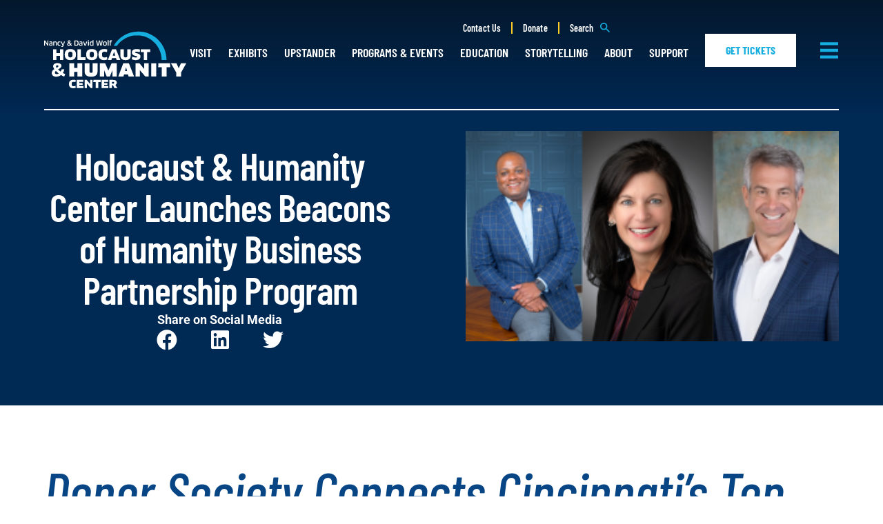

--- FILE ---
content_type: text/html; charset=UTF-8
request_url: https://www.holocaustandhumanity.org/press-releases/holocaust-humanity-center-launches-beacons-of-humanity-business-partnership-program/
body_size: 38429
content:
<!doctype html>
<html lang="en-US">
<head>
	<meta charset="UTF-8">
	<meta name="viewport" content="width=device-width, initial-scale=1">
	<link rel="profile" href="https://gmpg.org/xfn/11">
	<meta name='robots' content='index, follow, max-image-preview:large, max-snippet:-1, max-video-preview:-1' />

	<!-- This site is optimized with the Yoast SEO plugin v26.6 - https://yoast.com/wordpress/plugins/seo/ -->
	<title>Holocaust &amp; Humanity Center Launches Beacons of Humanity Business Partnership Program - The Nancy &amp; David Wolf Holocaust &amp; Humanity Center</title>
	<link rel="canonical" href="https://www.holocaustandhumanity.org/press-releases/holocaust-humanity-center-launches-beacons-of-humanity-business-partnership-program/" />
	<meta property="og:locale" content="en_US" />
	<meta property="og:type" content="article" />
	<meta property="og:title" content="Holocaust &amp; Humanity Center Launches Beacons of Humanity Business Partnership Program - The Nancy &amp; David Wolf Holocaust &amp; Humanity Center" />
	<meta property="og:description" content="Donor Society Connects Cincinnati’s Top Businesses with HHC’s vital mission CINCINNATI (January 28, 2022) The Nancy &amp; David Wolf Holocaust &amp; Humanity Center is proud to launch THE BEACONS OF HUMANITY" />
	<meta property="og:url" content="https://www.holocaustandhumanity.org/press-releases/holocaust-humanity-center-launches-beacons-of-humanity-business-partnership-program/" />
	<meta property="og:site_name" content="The Nancy &amp; David Wolf Holocaust &amp; Humanity Center" />
	<meta property="article:modified_time" content="2023-01-31T19:55:07+00:00" />
	<meta property="og:image" content="https://www.holocaustandhumanity.org/wp/wp-content/uploads/2023/01/Beacons-Business-Partnership-300x169-2.png" />
	<meta property="og:image:width" content="300" />
	<meta property="og:image:height" content="169" />
	<meta property="og:image:type" content="image/png" />
	<meta name="twitter:card" content="summary_large_image" />
	<meta name="twitter:label1" content="Est. reading time" />
	<meta name="twitter:data1" content="3 minutes" />
	<script type="application/ld+json" class="yoast-schema-graph">{"@context":"https://schema.org","@graph":[{"@type":"WebPage","@id":"https://www.holocaustandhumanity.org/press-releases/holocaust-humanity-center-launches-beacons-of-humanity-business-partnership-program/","url":"https://www.holocaustandhumanity.org/press-releases/holocaust-humanity-center-launches-beacons-of-humanity-business-partnership-program/","name":"Holocaust & Humanity Center Launches Beacons of Humanity Business Partnership Program - The Nancy &amp; David Wolf Holocaust &amp; Humanity Center","isPartOf":{"@id":"https://www.holocaustandhumanity.org/#website"},"primaryImageOfPage":{"@id":"https://www.holocaustandhumanity.org/press-releases/holocaust-humanity-center-launches-beacons-of-humanity-business-partnership-program/#primaryimage"},"image":{"@id":"https://www.holocaustandhumanity.org/press-releases/holocaust-humanity-center-launches-beacons-of-humanity-business-partnership-program/#primaryimage"},"thumbnailUrl":"https://www.holocaustandhumanity.org/wp/wp-content/uploads/2023/01/Beacons-Business-Partnership-300x169-2.png","datePublished":"2022-01-28T17:25:47+00:00","dateModified":"2023-01-31T19:55:07+00:00","breadcrumb":{"@id":"https://www.holocaustandhumanity.org/press-releases/holocaust-humanity-center-launches-beacons-of-humanity-business-partnership-program/#breadcrumb"},"inLanguage":"en-US","potentialAction":[{"@type":"ReadAction","target":["https://www.holocaustandhumanity.org/press-releases/holocaust-humanity-center-launches-beacons-of-humanity-business-partnership-program/"]}]},{"@type":"ImageObject","inLanguage":"en-US","@id":"https://www.holocaustandhumanity.org/press-releases/holocaust-humanity-center-launches-beacons-of-humanity-business-partnership-program/#primaryimage","url":"https://www.holocaustandhumanity.org/wp/wp-content/uploads/2023/01/Beacons-Business-Partnership-300x169-2.png","contentUrl":"https://www.holocaustandhumanity.org/wp/wp-content/uploads/2023/01/Beacons-Business-Partnership-300x169-2.png","width":300,"height":169},{"@type":"BreadcrumbList","@id":"https://www.holocaustandhumanity.org/press-releases/holocaust-humanity-center-launches-beacons-of-humanity-business-partnership-program/#breadcrumb","itemListElement":[{"@type":"ListItem","position":1,"name":"Home","item":"https://www.holocaustandhumanity.org/"},{"@type":"ListItem","position":2,"name":"Holocaust &#038; Humanity Center Launches Beacons of Humanity Business Partnership Program"}]},{"@type":"WebSite","@id":"https://www.holocaustandhumanity.org/#website","url":"https://www.holocaustandhumanity.org/","name":"The Nancy &amp; David Wolf Holocaust &amp; Humanity Center","description":"","publisher":{"@id":"https://www.holocaustandhumanity.org/#organization"},"potentialAction":[{"@type":"SearchAction","target":{"@type":"EntryPoint","urlTemplate":"https://www.holocaustandhumanity.org/?s={search_term_string}"},"query-input":{"@type":"PropertyValueSpecification","valueRequired":true,"valueName":"search_term_string"}}],"inLanguage":"en-US"},{"@type":"Organization","@id":"https://www.holocaustandhumanity.org/#organization","name":"The Nancy &amp; David Wolf Holocaust &amp; Humanity Center","url":"https://www.holocaustandhumanity.org/","logo":{"@type":"ImageObject","inLanguage":"en-US","@id":"https://www.holocaustandhumanity.org/#/schema/logo/image/","url":"https://www.holocaustandhumanity.org/wp/wp-content/uploads/2022/12/HHC-Logo-1.svg","contentUrl":"https://www.holocaustandhumanity.org/wp/wp-content/uploads/2022/12/HHC-Logo-1.svg","width":206,"height":83,"caption":"The Nancy &amp; David Wolf Holocaust &amp; Humanity Center"},"image":{"@id":"https://www.holocaustandhumanity.org/#/schema/logo/image/"}}]}</script>
	<!-- / Yoast SEO plugin. -->


<link rel='dns-prefetch' href='//js.hs-scripts.com' />
<link rel="alternate" type="application/rss+xml" title="The Nancy &amp; David Wolf Holocaust &amp; Humanity Center &raquo; Feed" href="https://www.holocaustandhumanity.org/feed/" />
<link rel="alternate" type="application/rss+xml" title="The Nancy &amp; David Wolf Holocaust &amp; Humanity Center &raquo; Comments Feed" href="https://www.holocaustandhumanity.org/comments/feed/" />
<link rel="alternate" type="text/calendar" title="The Nancy &amp; David Wolf Holocaust &amp; Humanity Center &raquo; iCal Feed" href="https://www.holocaustandhumanity.org/events/?ical=1" />
<link rel="alternate" title="oEmbed (JSON)" type="application/json+oembed" href="https://www.holocaustandhumanity.org/wp-json/oembed/1.0/embed?url=https%3A%2F%2Fwww.holocaustandhumanity.org%2Fpress-releases%2Fholocaust-humanity-center-launches-beacons-of-humanity-business-partnership-program%2F" />
<link rel="alternate" title="oEmbed (XML)" type="text/xml+oembed" href="https://www.holocaustandhumanity.org/wp-json/oembed/1.0/embed?url=https%3A%2F%2Fwww.holocaustandhumanity.org%2Fpress-releases%2Fholocaust-humanity-center-launches-beacons-of-humanity-business-partnership-program%2F&#038;format=xml" />
<style id='wp-img-auto-sizes-contain-inline-css'>
img:is([sizes=auto i],[sizes^="auto," i]){contain-intrinsic-size:3000px 1500px}
/*# sourceURL=wp-img-auto-sizes-contain-inline-css */
</style>
<link rel='stylesheet' id='tribe-events-pro-mini-calendar-block-styles-css' href='https://www.holocaustandhumanity.org/wp/wp-content/plugins/events-calendar-pro/build/css/tribe-events-pro-mini-calendar-block.css?ver=7.7.11' media='all' />
<link rel='stylesheet' id='tec-variables-skeleton-css' href='https://www.holocaustandhumanity.org/wp/wp-content/plugins/event-tickets/common/build/css/variables-skeleton.css?ver=6.10.1' media='all' />
<link rel='stylesheet' id='tec-variables-full-css' href='https://www.holocaustandhumanity.org/wp/wp-content/plugins/event-tickets/common/build/css/variables-full.css?ver=6.10.1' media='all' />
<link rel='stylesheet' id='tribe-events-v2-virtual-single-block-css' href='https://www.holocaustandhumanity.org/wp/wp-content/plugins/events-calendar-pro/build/css/events-virtual-single-block.css?ver=7.7.11' media='all' />
<style id='wp-emoji-styles-inline-css'>

	img.wp-smiley, img.emoji {
		display: inline !important;
		border: none !important;
		box-shadow: none !important;
		height: 1em !important;
		width: 1em !important;
		margin: 0 0.07em !important;
		vertical-align: -0.1em !important;
		background: none !important;
		padding: 0 !important;
	}
/*# sourceURL=wp-emoji-styles-inline-css */
</style>
<link rel='stylesheet' id='wp-block-library-css' href='https://www.holocaustandhumanity.org/wp/wp-includes/css/dist/block-library/style.min.css?ver=6.9' media='all' />
<style id='global-styles-inline-css'>
:root{--wp--preset--aspect-ratio--square: 1;--wp--preset--aspect-ratio--4-3: 4/3;--wp--preset--aspect-ratio--3-4: 3/4;--wp--preset--aspect-ratio--3-2: 3/2;--wp--preset--aspect-ratio--2-3: 2/3;--wp--preset--aspect-ratio--16-9: 16/9;--wp--preset--aspect-ratio--9-16: 9/16;--wp--preset--color--black: #000000;--wp--preset--color--cyan-bluish-gray: #abb8c3;--wp--preset--color--white: #ffffff;--wp--preset--color--pale-pink: #f78da7;--wp--preset--color--vivid-red: #cf2e2e;--wp--preset--color--luminous-vivid-orange: #ff6900;--wp--preset--color--luminous-vivid-amber: #fcb900;--wp--preset--color--light-green-cyan: #7bdcb5;--wp--preset--color--vivid-green-cyan: #00d084;--wp--preset--color--pale-cyan-blue: #8ed1fc;--wp--preset--color--vivid-cyan-blue: #0693e3;--wp--preset--color--vivid-purple: #9b51e0;--wp--preset--gradient--vivid-cyan-blue-to-vivid-purple: linear-gradient(135deg,rgb(6,147,227) 0%,rgb(155,81,224) 100%);--wp--preset--gradient--light-green-cyan-to-vivid-green-cyan: linear-gradient(135deg,rgb(122,220,180) 0%,rgb(0,208,130) 100%);--wp--preset--gradient--luminous-vivid-amber-to-luminous-vivid-orange: linear-gradient(135deg,rgb(252,185,0) 0%,rgb(255,105,0) 100%);--wp--preset--gradient--luminous-vivid-orange-to-vivid-red: linear-gradient(135deg,rgb(255,105,0) 0%,rgb(207,46,46) 100%);--wp--preset--gradient--very-light-gray-to-cyan-bluish-gray: linear-gradient(135deg,rgb(238,238,238) 0%,rgb(169,184,195) 100%);--wp--preset--gradient--cool-to-warm-spectrum: linear-gradient(135deg,rgb(74,234,220) 0%,rgb(151,120,209) 20%,rgb(207,42,186) 40%,rgb(238,44,130) 60%,rgb(251,105,98) 80%,rgb(254,248,76) 100%);--wp--preset--gradient--blush-light-purple: linear-gradient(135deg,rgb(255,206,236) 0%,rgb(152,150,240) 100%);--wp--preset--gradient--blush-bordeaux: linear-gradient(135deg,rgb(254,205,165) 0%,rgb(254,45,45) 50%,rgb(107,0,62) 100%);--wp--preset--gradient--luminous-dusk: linear-gradient(135deg,rgb(255,203,112) 0%,rgb(199,81,192) 50%,rgb(65,88,208) 100%);--wp--preset--gradient--pale-ocean: linear-gradient(135deg,rgb(255,245,203) 0%,rgb(182,227,212) 50%,rgb(51,167,181) 100%);--wp--preset--gradient--electric-grass: linear-gradient(135deg,rgb(202,248,128) 0%,rgb(113,206,126) 100%);--wp--preset--gradient--midnight: linear-gradient(135deg,rgb(2,3,129) 0%,rgb(40,116,252) 100%);--wp--preset--font-size--small: 13px;--wp--preset--font-size--medium: 20px;--wp--preset--font-size--large: 36px;--wp--preset--font-size--x-large: 42px;--wp--preset--spacing--20: 0.44rem;--wp--preset--spacing--30: 0.67rem;--wp--preset--spacing--40: 1rem;--wp--preset--spacing--50: 1.5rem;--wp--preset--spacing--60: 2.25rem;--wp--preset--spacing--70: 3.38rem;--wp--preset--spacing--80: 5.06rem;--wp--preset--shadow--natural: 6px 6px 9px rgba(0, 0, 0, 0.2);--wp--preset--shadow--deep: 12px 12px 50px rgba(0, 0, 0, 0.4);--wp--preset--shadow--sharp: 6px 6px 0px rgba(0, 0, 0, 0.2);--wp--preset--shadow--outlined: 6px 6px 0px -3px rgb(255, 255, 255), 6px 6px rgb(0, 0, 0);--wp--preset--shadow--crisp: 6px 6px 0px rgb(0, 0, 0);}:root { --wp--style--global--content-size: 800px;--wp--style--global--wide-size: 1200px; }:where(body) { margin: 0; }.wp-site-blocks > .alignleft { float: left; margin-right: 2em; }.wp-site-blocks > .alignright { float: right; margin-left: 2em; }.wp-site-blocks > .aligncenter { justify-content: center; margin-left: auto; margin-right: auto; }:where(.wp-site-blocks) > * { margin-block-start: 24px; margin-block-end: 0; }:where(.wp-site-blocks) > :first-child { margin-block-start: 0; }:where(.wp-site-blocks) > :last-child { margin-block-end: 0; }:root { --wp--style--block-gap: 24px; }:root :where(.is-layout-flow) > :first-child{margin-block-start: 0;}:root :where(.is-layout-flow) > :last-child{margin-block-end: 0;}:root :where(.is-layout-flow) > *{margin-block-start: 24px;margin-block-end: 0;}:root :where(.is-layout-constrained) > :first-child{margin-block-start: 0;}:root :where(.is-layout-constrained) > :last-child{margin-block-end: 0;}:root :where(.is-layout-constrained) > *{margin-block-start: 24px;margin-block-end: 0;}:root :where(.is-layout-flex){gap: 24px;}:root :where(.is-layout-grid){gap: 24px;}.is-layout-flow > .alignleft{float: left;margin-inline-start: 0;margin-inline-end: 2em;}.is-layout-flow > .alignright{float: right;margin-inline-start: 2em;margin-inline-end: 0;}.is-layout-flow > .aligncenter{margin-left: auto !important;margin-right: auto !important;}.is-layout-constrained > .alignleft{float: left;margin-inline-start: 0;margin-inline-end: 2em;}.is-layout-constrained > .alignright{float: right;margin-inline-start: 2em;margin-inline-end: 0;}.is-layout-constrained > .aligncenter{margin-left: auto !important;margin-right: auto !important;}.is-layout-constrained > :where(:not(.alignleft):not(.alignright):not(.alignfull)){max-width: var(--wp--style--global--content-size);margin-left: auto !important;margin-right: auto !important;}.is-layout-constrained > .alignwide{max-width: var(--wp--style--global--wide-size);}body .is-layout-flex{display: flex;}.is-layout-flex{flex-wrap: wrap;align-items: center;}.is-layout-flex > :is(*, div){margin: 0;}body .is-layout-grid{display: grid;}.is-layout-grid > :is(*, div){margin: 0;}body{padding-top: 0px;padding-right: 0px;padding-bottom: 0px;padding-left: 0px;}a:where(:not(.wp-element-button)){text-decoration: underline;}:root :where(.wp-element-button, .wp-block-button__link){background-color: #32373c;border-width: 0;color: #fff;font-family: inherit;font-size: inherit;font-style: inherit;font-weight: inherit;letter-spacing: inherit;line-height: inherit;padding-top: calc(0.667em + 2px);padding-right: calc(1.333em + 2px);padding-bottom: calc(0.667em + 2px);padding-left: calc(1.333em + 2px);text-decoration: none;text-transform: inherit;}.has-black-color{color: var(--wp--preset--color--black) !important;}.has-cyan-bluish-gray-color{color: var(--wp--preset--color--cyan-bluish-gray) !important;}.has-white-color{color: var(--wp--preset--color--white) !important;}.has-pale-pink-color{color: var(--wp--preset--color--pale-pink) !important;}.has-vivid-red-color{color: var(--wp--preset--color--vivid-red) !important;}.has-luminous-vivid-orange-color{color: var(--wp--preset--color--luminous-vivid-orange) !important;}.has-luminous-vivid-amber-color{color: var(--wp--preset--color--luminous-vivid-amber) !important;}.has-light-green-cyan-color{color: var(--wp--preset--color--light-green-cyan) !important;}.has-vivid-green-cyan-color{color: var(--wp--preset--color--vivid-green-cyan) !important;}.has-pale-cyan-blue-color{color: var(--wp--preset--color--pale-cyan-blue) !important;}.has-vivid-cyan-blue-color{color: var(--wp--preset--color--vivid-cyan-blue) !important;}.has-vivid-purple-color{color: var(--wp--preset--color--vivid-purple) !important;}.has-black-background-color{background-color: var(--wp--preset--color--black) !important;}.has-cyan-bluish-gray-background-color{background-color: var(--wp--preset--color--cyan-bluish-gray) !important;}.has-white-background-color{background-color: var(--wp--preset--color--white) !important;}.has-pale-pink-background-color{background-color: var(--wp--preset--color--pale-pink) !important;}.has-vivid-red-background-color{background-color: var(--wp--preset--color--vivid-red) !important;}.has-luminous-vivid-orange-background-color{background-color: var(--wp--preset--color--luminous-vivid-orange) !important;}.has-luminous-vivid-amber-background-color{background-color: var(--wp--preset--color--luminous-vivid-amber) !important;}.has-light-green-cyan-background-color{background-color: var(--wp--preset--color--light-green-cyan) !important;}.has-vivid-green-cyan-background-color{background-color: var(--wp--preset--color--vivid-green-cyan) !important;}.has-pale-cyan-blue-background-color{background-color: var(--wp--preset--color--pale-cyan-blue) !important;}.has-vivid-cyan-blue-background-color{background-color: var(--wp--preset--color--vivid-cyan-blue) !important;}.has-vivid-purple-background-color{background-color: var(--wp--preset--color--vivid-purple) !important;}.has-black-border-color{border-color: var(--wp--preset--color--black) !important;}.has-cyan-bluish-gray-border-color{border-color: var(--wp--preset--color--cyan-bluish-gray) !important;}.has-white-border-color{border-color: var(--wp--preset--color--white) !important;}.has-pale-pink-border-color{border-color: var(--wp--preset--color--pale-pink) !important;}.has-vivid-red-border-color{border-color: var(--wp--preset--color--vivid-red) !important;}.has-luminous-vivid-orange-border-color{border-color: var(--wp--preset--color--luminous-vivid-orange) !important;}.has-luminous-vivid-amber-border-color{border-color: var(--wp--preset--color--luminous-vivid-amber) !important;}.has-light-green-cyan-border-color{border-color: var(--wp--preset--color--light-green-cyan) !important;}.has-vivid-green-cyan-border-color{border-color: var(--wp--preset--color--vivid-green-cyan) !important;}.has-pale-cyan-blue-border-color{border-color: var(--wp--preset--color--pale-cyan-blue) !important;}.has-vivid-cyan-blue-border-color{border-color: var(--wp--preset--color--vivid-cyan-blue) !important;}.has-vivid-purple-border-color{border-color: var(--wp--preset--color--vivid-purple) !important;}.has-vivid-cyan-blue-to-vivid-purple-gradient-background{background: var(--wp--preset--gradient--vivid-cyan-blue-to-vivid-purple) !important;}.has-light-green-cyan-to-vivid-green-cyan-gradient-background{background: var(--wp--preset--gradient--light-green-cyan-to-vivid-green-cyan) !important;}.has-luminous-vivid-amber-to-luminous-vivid-orange-gradient-background{background: var(--wp--preset--gradient--luminous-vivid-amber-to-luminous-vivid-orange) !important;}.has-luminous-vivid-orange-to-vivid-red-gradient-background{background: var(--wp--preset--gradient--luminous-vivid-orange-to-vivid-red) !important;}.has-very-light-gray-to-cyan-bluish-gray-gradient-background{background: var(--wp--preset--gradient--very-light-gray-to-cyan-bluish-gray) !important;}.has-cool-to-warm-spectrum-gradient-background{background: var(--wp--preset--gradient--cool-to-warm-spectrum) !important;}.has-blush-light-purple-gradient-background{background: var(--wp--preset--gradient--blush-light-purple) !important;}.has-blush-bordeaux-gradient-background{background: var(--wp--preset--gradient--blush-bordeaux) !important;}.has-luminous-dusk-gradient-background{background: var(--wp--preset--gradient--luminous-dusk) !important;}.has-pale-ocean-gradient-background{background: var(--wp--preset--gradient--pale-ocean) !important;}.has-electric-grass-gradient-background{background: var(--wp--preset--gradient--electric-grass) !important;}.has-midnight-gradient-background{background: var(--wp--preset--gradient--midnight) !important;}.has-small-font-size{font-size: var(--wp--preset--font-size--small) !important;}.has-medium-font-size{font-size: var(--wp--preset--font-size--medium) !important;}.has-large-font-size{font-size: var(--wp--preset--font-size--large) !important;}.has-x-large-font-size{font-size: var(--wp--preset--font-size--x-large) !important;}
:root :where(.wp-block-pullquote){font-size: 1.5em;line-height: 1.6;}
/*# sourceURL=global-styles-inline-css */
</style>
<link rel='stylesheet' id='tribe-events-v2-single-skeleton-css' href='https://www.holocaustandhumanity.org/wp/wp-content/plugins/the-events-calendar/build/css/tribe-events-single-skeleton.css?ver=6.15.13' media='all' />
<link rel='stylesheet' id='tribe-events-v2-single-skeleton-full-css' href='https://www.holocaustandhumanity.org/wp/wp-content/plugins/the-events-calendar/build/css/tribe-events-single-full.css?ver=6.15.13' media='all' />
<link rel='stylesheet' id='tec-events-elementor-widgets-base-styles-css' href='https://www.holocaustandhumanity.org/wp/wp-content/plugins/the-events-calendar/build/css/integrations/plugins/elementor/widgets/widget-base.css?ver=6.15.13' media='all' />
<link rel='stylesheet' id='hello-elementor-css' href='https://www.holocaustandhumanity.org/wp/wp-content/themes/hello-elementor/assets/css/reset.css?ver=3.4.5' media='all' />
<link rel='stylesheet' id='hello-elementor-theme-style-css' href='https://www.holocaustandhumanity.org/wp/wp-content/themes/hello-elementor/assets/css/theme.css?ver=3.4.5' media='all' />
<link rel='stylesheet' id='hello-elementor-header-footer-css' href='https://www.holocaustandhumanity.org/wp/wp-content/themes/hello-elementor/assets/css/header-footer.css?ver=3.4.5' media='all' />
<link rel='stylesheet' id='elementor-frontend-css' href='https://www.holocaustandhumanity.org/wp/wp-content/uploads/elementor/css/custom-frontend.min.css?ver=1767642190' media='all' />
<link rel='stylesheet' id='widget-heading-css' href='https://www.holocaustandhumanity.org/wp/wp-content/plugins/elementor/assets/css/widget-heading.min.css?ver=3.34.0' media='all' />
<link rel='stylesheet' id='widget-search-form-css' href='https://www.holocaustandhumanity.org/wp/wp-content/plugins/elementor-pro/assets/css/widget-search-form.min.css?ver=3.27.5' media='all' />
<link rel='stylesheet' id='elementor-icons-shared-0-css' href='https://www.holocaustandhumanity.org/wp/wp-content/plugins/elementor/assets/lib/font-awesome/css/fontawesome.min.css?ver=5.15.3' media='all' />
<link rel='stylesheet' id='elementor-icons-fa-solid-css' href='https://www.holocaustandhumanity.org/wp/wp-content/plugins/elementor/assets/lib/font-awesome/css/solid.min.css?ver=5.15.3' media='all' />
<link rel='stylesheet' id='widget-image-css' href='https://www.holocaustandhumanity.org/wp/wp-content/plugins/elementor/assets/css/widget-image.min.css?ver=3.34.0' media='all' />
<link rel='stylesheet' id='widget-nav-menu-css' href='https://www.holocaustandhumanity.org/wp/wp-content/uploads/elementor/css/custom-pro-widget-nav-menu.min.css?ver=1767642190' media='all' />
<link rel='stylesheet' id='e-sticky-css' href='https://www.holocaustandhumanity.org/wp/wp-content/plugins/elementor-pro/assets/css/modules/sticky.min.css?ver=3.27.5' media='all' />
<link rel='stylesheet' id='widget-divider-css' href='https://www.holocaustandhumanity.org/wp/wp-content/plugins/elementor/assets/css/widget-divider.min.css?ver=3.34.0' media='all' />
<link rel='stylesheet' id='widget-social-icons-css' href='https://www.holocaustandhumanity.org/wp/wp-content/plugins/elementor/assets/css/widget-social-icons.min.css?ver=3.34.0' media='all' />
<link rel='stylesheet' id='e-apple-webkit-css' href='https://www.holocaustandhumanity.org/wp/wp-content/uploads/elementor/css/custom-apple-webkit.min.css?ver=1767642190' media='all' />
<link rel='stylesheet' id='widget-share-buttons-css' href='https://www.holocaustandhumanity.org/wp/wp-content/plugins/elementor-pro/assets/css/widget-share-buttons.min.css?ver=3.27.5' media='all' />
<link rel='stylesheet' id='elementor-icons-fa-brands-css' href='https://www.holocaustandhumanity.org/wp/wp-content/plugins/elementor/assets/lib/font-awesome/css/brands.min.css?ver=5.15.3' media='all' />
<link rel='stylesheet' id='e-animation-fadeIn-css' href='https://www.holocaustandhumanity.org/wp/wp-content/plugins/elementor/assets/lib/animations/styles/fadeIn.min.css?ver=3.34.0' media='all' />
<link rel='stylesheet' id='e-popup-css' href='https://www.holocaustandhumanity.org/wp/wp-content/plugins/elementor-pro/assets/css/conditionals/popup.min.css?ver=3.27.5' media='all' />
<link rel='stylesheet' id='widget-form-css' href='https://www.holocaustandhumanity.org/wp/wp-content/plugins/elementor-pro/assets/css/widget-form.min.css?ver=3.27.5' media='all' />
<link rel='stylesheet' id='elementor-icons-css' href='https://www.holocaustandhumanity.org/wp/wp-content/plugins/elementor/assets/lib/eicons/css/elementor-icons.min.css?ver=5.45.0' media='all' />
<link rel='stylesheet' id='elementor-post-12-css' href='https://www.holocaustandhumanity.org/wp/wp-content/uploads/elementor/css/post-12.css?ver=1767642191' media='all' />
<link rel='stylesheet' id='elementor-post-232-css' href='https://www.holocaustandhumanity.org/wp/wp-content/uploads/elementor/css/post-232.css?ver=1767642191' media='all' />
<link rel='stylesheet' id='elementor-post-628-css' href='https://www.holocaustandhumanity.org/wp/wp-content/uploads/elementor/css/post-628.css?ver=1767642191' media='all' />
<link rel='stylesheet' id='elementor-post-5337-css' href='https://www.holocaustandhumanity.org/wp/wp-content/uploads/elementor/css/post-5337.css?ver=1767642368' media='all' />
<link rel='stylesheet' id='elementor-post-12350-css' href='https://www.holocaustandhumanity.org/wp/wp-content/uploads/elementor/css/post-12350.css?ver=1767642191' media='all' />
<link rel='stylesheet' id='elementor-post-5962-css' href='https://www.holocaustandhumanity.org/wp/wp-content/uploads/elementor/css/post-5962.css?ver=1767642191' media='all' />
<link rel='stylesheet' id='elementor-post-5959-css' href='https://www.holocaustandhumanity.org/wp/wp-content/uploads/elementor/css/post-5959.css?ver=1767642191' media='all' />
<link rel='stylesheet' id='elementor-post-5956-css' href='https://www.holocaustandhumanity.org/wp/wp-content/uploads/elementor/css/post-5956.css?ver=1767642191' media='all' />
<link rel='stylesheet' id='elementor-post-5953-css' href='https://www.holocaustandhumanity.org/wp/wp-content/uploads/elementor/css/post-5953.css?ver=1767642191' media='all' />
<link rel='stylesheet' id='elementor-post-5950-css' href='https://www.holocaustandhumanity.org/wp/wp-content/uploads/elementor/css/post-5950.css?ver=1767642191' media='all' />
<link rel='stylesheet' id='elementor-post-5947-css' href='https://www.holocaustandhumanity.org/wp/wp-content/uploads/elementor/css/post-5947.css?ver=1767642191' media='all' />
<link rel='stylesheet' id='elementor-post-5903-css' href='https://www.holocaustandhumanity.org/wp/wp-content/uploads/elementor/css/post-5903.css?ver=1767642191' media='all' />
<link rel='stylesheet' id='elementor-post-342-css' href='https://www.holocaustandhumanity.org/wp/wp-content/uploads/elementor/css/post-342.css?ver=1767642191' media='all' />
<link rel='stylesheet' id='hello-elementor-child-style-css' href='https://www.holocaustandhumanity.org/wp/wp-content/themes/hello-theme-child/style.css?ver=1.0.0' media='all' />
<link rel='stylesheet' id='elementor-gf-local-roboto-css' href='https://www.holocaustandhumanity.org/wp/wp-content/uploads/elementor/google-fonts/css/roboto.css?ver=1743436012' media='all' />
<link rel='stylesheet' id='elementor-gf-local-barlowcondensed-css' href='https://www.holocaustandhumanity.org/wp/wp-content/uploads/elementor/google-fonts/css/barlowcondensed.css?ver=1743436017' media='all' />
<link rel='stylesheet' id='elementor-gf-local-playfairdisplay-css' href='https://www.holocaustandhumanity.org/wp/wp-content/uploads/elementor/google-fonts/css/playfairdisplay.css?ver=1743436023' media='all' />
<script src="https://www.holocaustandhumanity.org/wp/wp-includes/js/jquery/jquery.min.js?ver=3.7.1" id="jquery-core-js"></script>
<script src="https://www.holocaustandhumanity.org/wp/wp-includes/js/jquery/jquery-migrate.min.js?ver=3.4.1" id="jquery-migrate-js"></script>
<link rel="https://api.w.org/" href="https://www.holocaustandhumanity.org/wp-json/" /><link rel="EditURI" type="application/rsd+xml" title="RSD" href="https://www.holocaustandhumanity.org/wp/xmlrpc.php?rsd" />
<meta name="generator" content="WordPress 6.9" />
<link rel='shortlink' href='https://www.holocaustandhumanity.org/?p=7278' />
			<!-- DO NOT COPY THIS SNIPPET! Start of Page Analytics Tracking for HubSpot WordPress plugin v11.3.33-->
			<script class="hsq-set-content-id" data-content-id="blog-post">
				var _hsq = _hsq || [];
				_hsq.push(["setContentType", "blog-post"]);
			</script>
			<!-- DO NOT COPY THIS SNIPPET! End of Page Analytics Tracking for HubSpot WordPress plugin -->
			<style type="text/css" id="simple-css-output">.podcast-video .elementor-widget-container{overflow:visible}.podcast-video .attachment-full{display:none!important}.podcast-video .elementor-custom-embed-play{position:unset;transform:unset}.podcast-video .elementor-custom-embed-play svg{opacity:unset}.podcast-video .elementor-custom-embed-image-overlay:hover svg{transform:scale(1.1)}.wp-block-quote{font-weight:bold;padding:12px 0}iframe[height="240"]{height:auto}.podcast-content h2.wp-block-heading{font-size:xxx-large}#dafdirectdiv,#showwhatisthis,#closewhatisthis,#dafprovider,.dafdirectscroll{width:100%!important}#showwhatisthis,#closewhatisthis{text-align:center}.dafdirectscroll{height:140px!important}#Business-Partners .gallery{display:flex;align-items:center;justify-content:center;flex-wrap:wrap}/*.hbspt-form form fieldset+fieldset>div:first-child:not(.hs-fieldtype-checkbox,.hs-fieldtype-textarea){padding-top:0!important}*/.hs-fieldtype-checkbox,.hs-fieldtype-textarea{padding-top:1rem!important}fieldset.form-columns-1 .hs-input:not([type='checkbox']),.hbspt-form form .form-columns-2{width:100%!important}.volunteer-form form fieldset+fieldset>div:first-child,.volunteer-form .hs_mobilephone{padding-top:1rem!important}.field-trip-form .hs-form-radio{display:inline}.field-trip-form .hs-form-radio-display{text-align:center}.field-trip-form .hs-form-radio-display span{padding-left:0!important}.field-trip-form .inputs-list .hs-form-radio:not(:first-of-type){padding-left:8px}@media (min-width:402px){ .form-columns-2 .hs-form-field:nth-of-type(2):not(.hs_mobilephone),.elementor-widget-html:not(.volunteer-form) .hbspt-form form fieldset+fieldset>div:first-child, .field-trip-form .hs_mobilephone{padding-top:0!important}}@media (max-width:401px){ .form-columns-2 .hs-form-field:nth-of-type(2),.elementor-widget-html:not(.volunteer-form) .hbspt-form form fieldset+fieldset>div:first-child{padding-top:1rem!important} .hbspt-form form .form-columns-2{grid-template-columns:unset!important}}@media (min-width:832px){ .tribe-common-l-container{padding:0!important}}@media (min-width:666px) and (max-width:767px){ .tribe-events-view--month{padding-bottom:40vw}}@media (min-width:512px) and (max-width:665px){ .tribe-events-view--month{padding-bottom:35vw}}@media (min-width:461px) and (max-width:511px){ .tribe-events-view--month{padding-bottom:30vw}}@media (min-width:372px) and (max-width:460px){ .tribe-events-view--month{padding-bottom:25vw}}.register-box.elementor-sticky--active{padding-right:32px!important;padding-left:32px!important}.tribe-events-c-search__button{border-radius:0!important}.tribe-events-c-search__button,.tribe-events-c-subscribe-dropdown__button-text{font-family:'Barlow Condensed',sans-serif!important}.tribe-events-c-search__button:hover,.tribe-events .tribe-events-calendar-month__mobile-events-icon--event{background-color:var(--e-global-color-bb424ad)!important}.tribe-events-calendar-month__mobile-events-icon{width:2vw!important;height:2vw!important}.tribe-events-calendar-month__day-cell--mobile{padding:1vw 0!important;gap:.5vw}.tribe-events .datepicker .month.active,.tribe-events .datepicker .month.active.focused{background:var(--e-global-color-secondary)!important}.tribe-events-c-subscribe-dropdown__button{border-width:2px!important}.tribe-events-c-subscribe-dropdown__button:hover .tribe-events-c-subscribe-dropdown__button-text{color:var(--e-global-color-689b48e)!important}.tribe-events .tribe-events-c-subscribe-dropdown .tribe-events-c-subscribe-dropdown__button:focus-within{background-color:unset!important}.tribe-events .tribe-events-c-subscribe-dropdown .tribe-events-c-subscribe-dropdown__button:focus-within:hover{background-color:var(--e-global-color-secondary)!important}.tribe-common-c-svgicon--messages-not-found .tribe-common-c-svgicon__svg-stroke{color:var(--e-global-color-bb424ad)!important}.tribe-events .tribe-events-calendar-month__day-cell--selected,.tribe-events .tribe-events-calendar-month__day-cell--selected:focus,.tribe-events .tribe-events-calendar-month__day-cell--selected:hover{background-color:var(--e-global-color-primary)!important}.tribe-events .tribe-events-calendar-month__day-cell--selected .tribe-events-calendar-month__day-date-daynum,.tribe-events .tribe-events-calendar-month__day-cell--selected:focus .tribe-events-calendar-month__day-date-daynum,.tribe-events .tribe-events-calendar-month__day-cell--selected:hover .tribe-events-calendar-month__day-date-daynum{color:var(--e-global-color-689b48e)!important}#tribe-events-footer,.elementor-widget-theme-post-content .tribe-events-event-meta,.elementor-widget-theme-post-content .tribe-events-back,.fc-daygrid-event-dot,.ectbe-ec-modal-bg,.tribe-events-related-events-title,.tribe-related-events{display:none!important}#tribe-events-pg-template{padding:0;max-width:unset}#ectbe-popup-wraper{box-shadow:0 0 0 999999px var(--e-global-color-aecf9bf)}#ectbe-popup-wraper,#ectbe-event-calendar-80edf29 .fc-view:not(.fc-dayGridMonth-view) .fc-scroller.fc-scroller-liquid-absolute{overflow:hidden scroll!important}.elementor-widget-theme-post-content .tribe-events-single-event-title{color:var(--e-global-color-primary)!important;font-family: var(--e-global-typography-622d625-font-family ), Sans-serif; font-size: var(--e-global-typography-622d625-font-size ); font-weight: var(--e-global-typography-622d625-font-weight ); text-transform: var(--e-global-typography-622d625-text-transform ); font-style: var(--e-global-typography-622d625-font-style ); line-height: var(--e-global-typography-622d625-line-height ); letter-spacing: var(--e-global-typography-622d625-letter-spacing ); word-spacing: var(--e-global-typography-622d625-word-spacing );}/*.tribe-events-single .tribe-events-event-image img{max-height:calc(100vh - 431px);object-fit:contain;object-position:left}*/.tribe-events-single .tribe-events-event-image { max-width: 400px;}.tribe-events-single-event-description.tribe-events-content p { color: var(--e-global-color-b500fbc ); font-family: var(--e-global-typography-45123c2-font-family ), Sans-serif; font-size: var(--e-global-typography-45123c2-font-size ); font-weight: var(--e-global-typography-45123c2-font-weight ); text-transform: var(--e-global-typography-45123c2-text-transform ); font-style: var(--e-global-typography-45123c2-font-style ); line-height: var(--e-global-typography-45123c2-line-height ); letter-spacing: var(--e-global-typography-45123c2-letter-spacing ); word-spacing: var(--e-global-typography-45123c2-word-spacing );}.tribe-events-meta-group h2.tribe-events-single-section-title { color: var(--e-global-color-primary ); font-family: var(--e-global-typography-622d625-font-family ), Sans-serif; font-size: var(--e-global-typography-622d625-font-size ); font-weight: var(--e-global-typography-622d625-font-weight ); text-transform: var(--e-global-typography-622d625-text-transform ); font-style: var(--e-global-typography-622d625-font-style ); line-height: var(--e-global-typography-622d625-line-height ); letter-spacing: var(--e-global-typography-622d625-letter-spacing ); word-spacing: var(--e-global-typography-622d625-word-spacing );}.ectbe-calendar-wrapper .fc-event-title { font-family: var(--e-global-typography-599a468-font-family ), Sans-serif; font-size: var(--e-global-typography-599a468-font-size ); font-weight: var(--e-global-typography-599a468-font-weight ); text-transform: var(--e-global-typography-599a468-text-transform ); font-style: var(--e-global-typography-599a468-font-style ); line-height: var(--e-global-typography-599a468-line-height ); letter-spacing: var(--e-global-typography-599a468-letter-spacing ); word-spacing: var(--e-global-typography-599a468-word-spacing ); color: var(--e-global-color-primary );}.fc-header-toolbar button:hover { background: var(--e-global-color-bb424ad ) !important;}.fc-header-toolbar button { background: var(--e-global-color-primary ) !important; border: none !important;}.ectbe-calendar-wrapper h2.fc-toolbar-title { color: var(--e-global-color-primary ); font-family: var(--e-global-typography-cbdb005-font-family ), Sans-serif; font-size: var(--e-global-typography-cbdb005-font-size ); font-weight: var(--e-global-typography-cbdb005-font-weight ); text-transform: var(--e-global-typography-cbdb005-text-transform ); font-style: var(--e-global-typography-cbdb005-font-style ); line-height: var(--e-global-typography-cbdb005-line-height ); letter-spacing: var(--e-global-typography-cbdb005-letter-spacing ); word-spacing: var(--e-global-typography-cbdb005-word-spacing );}.tribe-events-meta-group.tribe-events-meta-group-details { color: var(--e-global-color-b500fbc ); font-family: var(--e-global-typography-45123c2-font-family ), Sans-serif; font-size: var(--e-global-typography-45123c2-font-size ); font-weight: var(--e-global-typography-45123c2-font-weight ); text-transform: var(--e-global-typography-45123c2-text-transform ); font-style: var(--e-global-typography-45123c2-font-style ); line-height: var(--e-global-typography-45123c2-line-height ); letter-spacing: var(--e-global-typography-45123c2-letter-spacing ); word-spacing: var(--e-global-typography-45123c2-word-spacing );}.elementor-widget-theme-post-content .tribe-events-schedule h2{color:var(--e-global-color-b500fbc)!important;font-style:normal!important;font-size:xx-large}.tribe-common-c-btn-border{border-radius:0!important;color:var(--e-global-color-primary)!important;border-color:var(--e-global-color-primary)!important}.tribe-common-c-btn-border:hover,.tribe-common-c-btn-border:focus{color:var(--e-global-color-689b48e)!important;background-color:var(--e-global-color-primary)!important}.ectbe-modal-close{top:15px!important;right:15px!important}.ectbe-modal-close:hover{opacity:.5}.elementor-widget-the-events-calendar-addon td{background-color:var(--e-global-color-689b48e)!important}.elementor-widget-the-events-calendar-addon .fc-col-header{margin-bottom:0}.fc-timegrid-event{background-color:var(--e-global-color-primary)!important;border-color:var(--e-global-color-primary)!important;border-radius:0!important;padding:4px}.fc-timegrid-event:hover{background-color:var(--e-global-color-secondary)!important;border-color:var(--e-global-color-secondary)!important}.ectbe-img{height:unset!important}.ectbe-ec-modal-title{font-size:-webkit-xxx-large!important;font-size:xxx-large!important;font-style:normal!important}.ectbe-event-details-link{padding:16px 0; -webkit-transition:color.3s; -moz-transition:color.3s; transition:color.3s}.ectbe-event-details-link:hover{color:var(--e-global-color-primary)}.ectbe-modal-footer{margin-bottom:30px}.fc-event-time{padding-right:4px}.fc-daygrid-dot-event:not(:hover) .fc-event-time{color:var(--e-global-color-text)}.fc-daygrid-dot-event{padding:16px 0;align-items:unset!important;padding:0 4px!important}.fc-daygrid-dot-event,.fc-timegrid-event{ -webkit-transition:background.3s; -moz-transition:background.3s; transition:background.3s}.event-slider .swiper-pagination-bullet{margin:0 4px!important;border-radius:0!important}.event-slider .swiper-pagination-bullet,.ectbe-modal-close{ -webkit-transition:opacity.3s; -moz-transition:opacity.3s; transition:opacity.3s}#calendar-event-slider .swiper-wrapper{gap:unset;overflow:unset}/*table tbody tr:nth-of-type(2n):hover>td,table tbody tr:hover>th{background-color:unset}*/-webkit-selection{background-color:var(--e-global-color-03d6d87);color:var(--e-global-color-689b48e)}::-moz-selection{background-color:var(--e-global-color-03d6d87);color:var(--e-global-color-689b48e)}::-o-selection{background-color:var(--e-global-color-03d6d87);color:var(--e-global-color-689b48e)}::selection{background-color:var(--e-global-color-03d6d87);color:var(--e-global-color-689b48e)}.blue-con -webkit-selection{background-color:var(--e-global-color-689b48e);color:var(--e-global-color-bb424ad)}.blue-con ::-moz-selection{background-color:var(--e-global-color-689b48e);color:var(--e-global-color-bb424ad)}.blue-con ::-o-selection{background-color:var(--e-global-color-689b48e);color:var(--e-global-color-bb424ad)}.blue-con ::selection{background-color:var(--e-global-color-689b48e);color:var(--e-global-color-bb424ad)}.mec-tooltip-event-desc{display:none}.form-columns-2 .hs-form-field:nth-of-type(2){padding-top:32px}.custom-date .mec-date{display:inline}.custom-date .mec-date,.mec-time{padding:0 0 5px 10px}.custom-date dd{line-height:1.914em}.custom-date dd,.mec-single-event-time dd{margin-left:35px}.custom-date dl dd:first-of-type{color:var(--e-global-color-4b39241)}.mec-events-event-more-info{margin: 34px 24px -6px 0}.mec-events-event-more-info a:hover{background-color:var(--e-global-color-bb424ad)}.entry-title{max-width:1420px!important;margin-top:165px;margin-bottom:165px;background-color:var(--e-global-color-secondary);box-shadow:0 99834px 0 99999px var(--e-global-color-secondary)}p.elementor-heading-title,div.elementor-heading-title{line-height:unset}.elementor-text-editor p:last-of-type{margin-bottom:0}.elementor-kit-12 p{margin-bottom:unset}.header-button .elementor-button-text{line-height:1.5}.elementor-swiper-button:not(.gallery-large .elementor-swiper-button),.cs-link,.gallery-large img{-webkit-transition:opacity.3s!important;-moz-transition:opacity.3s!important;-o-transition:opacity.3s!important;transition:opacity.3s!important}.elementor-button-white{background:white!important;color:rgb(22, 173, 223)!important;}.elementor-button-white:hover{background:rgb(22, 173, 223)!important;color:white!important;}.elementor-swiper-button:not(.gallery-large .elementor-swiper-button):hover,.cs-link:hover{opacity:.8}.eicon-chevron-left:before{content:url('/wp/wp-content/uploads/2022/12/Chevron-Left-White-Nav.svg')}.eicon-chevron-right:before{content:url('/wp/wp-content/uploads/2022/12/Chevron-Right-White-Nav.svg')}.color-yellow{color:var(--e-global-color-accent)!important}.elementor-sub-item{border-left:none!important}.alt-button svg{width:7px}.elementor-accordion-icon-right{margin-left:20px}.desktop-search .elementor-search-form__toggle{display:flex;justify-content:space-between;align-items:center}.desktop-search .elementor-search-form__toggle:before,.elementor-widget-heading a{-webkit-transition:color.3s;-moz-transition:color.3s;-o-transition:color.3s;transition:color.3s}.elementor-sub-item,.elementor-icon-list-text,.header-nav-mobile .elementor-item,.support-btn div{-webkit-transition:color.3s,background-color.3s,padding.3s!important;-moz-transition:color.3s,background-color.3s,padding.3s!important;-o-transition:color.3s,background-color.3s,padding.3s!important;transition:color.3s,background-color.3s,padding.3s!important}.elementor-nav-menu--dropdown .elementor-item.elementor-item-active,.elementor-nav-menu--dropdown .elementor-item.highlighted,.elementor-nav-menu--dropdown .elementor-item:focus, .elementor-nav-menu--dropdown .elementor-item:hover,.elementor-sub-item.elementor-item-active, .elementor-sub-item.highlighted, .elementor-sub-item:focus,.elementor-sub-item:hover{background-color:unset}.header-nav .elementor-sub-item:hover{padding:13px 16px 13px 24px!important}.header-nav-mobile .elementor-nav-menu > .menu-item > .elementor-item{justify-content:space-between}.header-nav-mobile .sub-menu:after{content:'';position:absolute;top:0;width:100%;height:100%;pointer-events:none;box-shadow:inset 0 -25.5px 8.5px -17px var(--e-global-color-8380c3e)}.header-nav-mobile nav{overflow:visible!important}.header-nav-mobile a:focus{outline:none}.header-nav-mobile .sub-menu > .menu-item > .elementor-sub-item{text-transform:none!important;font-weight:500!important;font-style:italic!important}.header-nav-mobile .sub-menu .menu-item:last-of-type > .elementor-sub-item{padding-bottom:20px!important}.header-nav-mobile .sub-arrow{padding:10px;margin:-10px -8px -10px 12px;-webkit-transition:background-color.3s ease-in;-moz-transition:background-color.3s ease-in;-o-transition:background-color.3s ease-in;transition:background-color.3s ease-in}.header-nav-mobile .sub-arrow i{height:24px;-webkit-transition:transform.3s;-moz-transition:transform.3s;-o-transition:transform.3s;transition:transform.3s}.header-nav-mobile .elementor-item.highlighted{padding-bottom:8px!important}.header-nav-mobile .elementor-item.highlighted .sub-arrow{background-color:var(--e-global-color-bb424ad)}.header-nav-mobile .elementor-item.highlighted .sub-arrow i{transform:rotate(180deg)}.header-nav-mobile i:before{content:url("/wp/wp-content/uploads/2022/12/Mobile-Chevron.svg")}.small-nav-mobile a{padding:65px 0}.chev-links .elementor-icon-list-item a:hover .elementor-icon-list-text{padding-left:20px!important;color:var(--e-global-color-primary)!important}.desktop-search .elementor-search-form__toggle:before{content:"Search";color:var(--e-global-color-689b48e);font-family:"Barlow Condensed", sans-serif;font-weight:600;line-height:1;letter-spacing:.1px}.desktop-search .elementor-search-form__toggle:hover:before,.small-nav-item a:hover,.light-blue-hover a:hover{color:var(--e-global-color-bb424ad)!important}.purple-hover a:hover{color:var(--e-global-color-f10ac11)!important}.desktop-search .fa-search:before{content:url("/wp/wp-content/uploads/2022/12/Search-Icon.svg")}.mobile-search .fa-search:before{content:url("/wp/wp-content/uploads/2022/12/Search.svg");position:static!important;transform:unset!important}.header-nav .sub-arrow{display:none}.header-nav-mobile a, .header-nav-mobile a:focus, .header-nav-mobile a:hover{line-height:unset}.header-con{box-shadow:0 0 0 0 var(--e-global-color-e140f3b);-webkit-transition:border-bottom-width.3s,min-height.3s,background-color.3s,box-shadow.3s;-moz-transition:border-bottom-width.3s,min-height.3s,background-color.3s,box-shadow.3s;-o-transition:border-bottom-width.3s,min-height.3s,background-color.3s,box-shadow.3s;transition:border-bottom-width.3s,min-height.3s,background-color.3s,box-shadow.3s}.header-logo .elementor-widget-container{-webkit-transition:margin.3s;-moz-transition:margin.3s;-o-transition:margin.3s;transition:margin.3s}.header-logo img{-webkit-transition:width.3s,opacity.3s;-moz-transition:width.3s,opacity.3s;-o-transition:width.3s,opacity.3s;transition:width.3s,opacity.3s}.header-con.elementor-sticky--effects{border-bottom-width:0!important;min-height:80px;background-color:var(--e-global-color-8380c3e);box-shadow:0 -99999px 0 99999px var(--e-global-color-8380c3e)}.header-con.elementor-sticky--effects .header-logo .elementor-widget-container{margin:0}.header-con.elementor-sticky--effects .header-logo img{width:119.155px}.hero-text-highlighted{background-color:var(--e-global-color-bb424ad);display:inline-block}.hero-text-highlighted.pink{background-color: #9069ba !important;}.quote-open,.quote-close{position:absolute}.quote-open{top:-31px;left:-23.73px}.quote-close{bottom:45px;right:27.55px}.large-quote .elementor-testimonial-content{max-width:600px;margin:0 auto 35px}.tall-cta .elementor-cta{display:flex;align-items:flex-end}.tall-cta .elementor-cta__content{min-height:unset;background-color:#EBA82BF2}.newsletter-form-body input:focus{background-color:#FFFFFF40!important}.newsletter-form-footer input:focus{background-color:var(--e-global-color-secondary)!important}.newsletter-form-page label{color:#333!important}.newsletter-form-page .hs-input{border:1px solid #666!important;padding:.5rem 1rem!important;transition:all.3s!important}.newsletter-form-page .hs-button{background-color:#16ADDF!important;color:#fff!important}.newsletter-form-page .hs-button:hover{background-color:#084584!important}.footer-cta{max-width:1920px!important}.cs-link img{margin:0 0 -3px 2px}.mobile-bullets .swiper-pagination-bullet,.blue-bullets .swiper-pagination-bullet{opacity:1;width:11px;height:11px;margin:0 4.68px!important;background-color:var(--e-global-color-e140f3b)!important;-webkit-transition:background-color.3s,border-color.3s;-moz-transition:background-color.3s,border-color.3s;-o-transition:background-color.3s,border-color.3s;transition:background-color.3s,border-color.3s}.mobile-bullets .swiper-pagination-bullet{border:solid 1px var(--e-global-color-689b48e)}.blue-bullets .swiper-pagination-bullet{border:solid 1px var(--e-global-color-bb424ad)}.mobile-bullets .swiper-pagination-bullet-active{background-color:var(--e-global-color-689b48e)!important}.blue-bullets .swiper-pagination-bullet-active{background-color:var(--e-global-color-bb424ad)!important}.mobile-bullets .swiper-pagination-bullet:not(.swiper-pagination-bullet-active):hover{background-color:var(--e-global-color-bb424ad)!important;border-color:var(--e-global-color-bb424ad)}.blue-bullets .swiper-pagination-bullet:not(.swiper-pagination-bullet-active):hover{background-color:var(--e-global-color-primary)!important;border-color:var(--e-global-color-primary)}.half-quotes .swiper-pagination-bullet{ opacity:1; margin:0 4px!important; width:40px; height:4px; border-radius:0; background-color:var(--e-global-color-4a1a730)!important; -webkit-transition:background-color.3s; -moz-transition:background-color.3s; -o-transition:background-color.3s; transition:background-color.3s}.half-quotes .swiper-pagination-bullet-active{background-color:var(--e-global-color-689b48e)!important}.half-quotes .swiper-pagination-bullet:not(.swiper-pagination-bullet-active):hover{background-color:var(--e-global-color-6b0f1a7)!important}.half-quotes .elementor-testimonial__cite{align-items:flex-end}.half-quotes .elementor-testimonial__text,.half-quote .elementor-testimonial-content{text-shadow:0 0 4px rgba(0,0,0,.51)}.gallery-large .elementor-swiper-button{ filter:drop-shadow(0 4px 7px rgba(0,0,0,.39)); -webkit-transition:filter.3s; -moz-transition:filter.3s; -o-transition:filter.3s; transition:filter.3s}.gallery-large .elementor-swiper-button:hover{filter:drop-shadow(0 0 0 rgba(0,0,0,.39))}.half-quotes.digital-blue-bullet .swiper-pagination-bullet{background-color: #16ADDF !important; opacity: 0.5;}.half-quotes.digital-blue-bullet .swiper-pagination-bullet-active{background-color: #16ADDF !important; opacity: 1;}.half-quotes.digital-blue-bullet .swiper-pagination-bullet:not(.swiper-pagination-bullet-active):hover{background-color: #16ADDF !important; opacity: 1;}.digital-blue-bullet .elementor-swiper{position: static !important;}.digital-blue-bullet .swiper-container-horizontal>.swiper-pagination-bullets{bottom: -20px;}.smooth-carousel .elementor-image-carousel{transition-timing-function:linear}.list-posts .elementor-post__text{padding:23px;border:solid 1px var(--e-global-color-03d6d87)}.elementor-post__excerpt p:after{content:'…'}.elementor-post__read-more:after{content:url('/wp/wp-content/uploads/2023/01/Read-More-Chevron.svg')}.view-all img{margin:0 0 3px 9.5px}.featured-post .elementor-post__thumbnail__link,.featured-post .elementor-post__text{display:flex;flex-direction:column;justify-content:center}.featured-post .elementor-posts-container .elementor-post:not(:first-of-type),.featured-post-m .elementor-posts-container .elementor-post:not(:first-of-type){display:none}.elementor-widget-theme-post-content p,.elementor-widget-theme-post-content ul,.elementor-widget-theme-post-content ol,.elementor-widget-theme-post-content .wp-block-image{margin-bottom:.7777777777778em}/* standard media queries (Elementor's default breakpoints) */@media (min-width:1025px){ .event-slider .swiper-pagination-bullet{width:40px!important}.custom-date dd{font-size:0.875rem}.entry-title{padding:0 64px}.mobile-bullets .swiper-pagination,.blue-bullets .swiper-pagination{display:none}.mobile-bullets .elementor-main-swiper,.blue-bullets .elementor-main-swiper{padding-bottom:0}.alt-button .elementor-button:hover{padding:12px 30px!important;margin-right:-60px}.desktop-search .elementor-search-form__toggle:before{font-size:.875rem}.hero-text-highlighted{padding:0px 16px 4px 4px;margin:0 6px -4px -4px}.tall-cta .elementor-cta__content{-webkit-transition:background-color.3s,padding.3s;-moz-transition:background-color.3s,padding.3s;-o-transition:background-color.3s,padding.3s;transition:background-color.3s,padding.3s}.tall-cta .elementor-cta__description{-webkit-transition:font-size.3s,margin-top.3s;-moz-transition:font-size.3s,margin-top.3s;-o-transition:font-size.3s,margin-top.3s;transition:font-size.3s,margin-top.3s}.tall-cta .elementor-cta__description img{height:0;-webkit-transition:height.3s;-moz-transition:height.3s;-o-transition:height.3s;transition:height.3s}.tall-cta .elementor-cta:hover .elementor-cta__content{background-color:#16ADDFF2;padding:43px 38px 25px}.tall-cta .elementor-cta:hover .elementor-cta__description{font-size:1rem!important;margin-top:7px}.tall-cta .elementor-cta:hover .elementor-cta__description img{height:11px}.newsletter-form input{padding:17px 0!important}.newsletter-form-body input{padding-left:21px!important;padding-right:21px!important}.newsletter-form-footer input{padding-left:16px!important;padding-right:16px!important}.newsletter-form .elementor-button{padding-left:25.5px;padding-right:25.5px}.newsletter-form .elementor-field-type-email{width:calc(100% - 96.3749961853028px)}.newsletter-form .elementor-field-type-submit{width:96.3749961853028px}.footer-cta:before{background-image:linear-gradient(90.55deg, rgba(8,69,132,.974289) 0%, rgba(8,69,132,.890625) 23.63%, rgba(0,0,0,0) 58.48%)!important}.wide-title .elementor-icon-box-title{margin-left:-9px;margin-right:-9px}}@media (min-width:768px) and (max-width:1024px){ .event-slider .elementor-swiper-button-prev{left:-26px!important} .event-slider .elementor-swiper-button-next{right:-26px!important} .event-slider .swiper-pagination-bullet{width:30px!important}.custom-date dd{font-size:0.84375rem}.entry-title{padding:0 32px}.alt-button .elementor-button:hover{padding:11.5px 27.5px!important;margin-right:-55px}.desktop-search .elementor-search-form__toggle:before{font-size:.84375rem}.hero-text-highlighted{padding:0px 8px 4px 4px;margin:0 4px 0 -4px}.tall-cta .elementor-cta{min-height:572px}.newsletter-form input{padding:16.055px 0!important}.newsletter-form-body .hs-input{padding:10.75px 19.5px!important}.newsletter-form-footer .hs-input{padding:10.75px 15px!important}.newsletter-form .elementor-button{padding-left:23.375px;padding-right:23.375px}.newsletter-form .elementor-field-type-email{width:calc(100% - 89.36px)}.newsletter-form .elementor-field-type-submit{width:89.36px}.forced-con{padding:0 32px!important}.five-k-con .e-con-inner{padding:90x 0 80px!important}}@media (max-width:767px){ .event-slider .elementor-swiper-button{display:none!important} .fc-header-toolbar{flex-direction:column-reverse} .fc-toolbar-title{margin:8px 0!important} .event-slider .swiper-pagination-bullet{width:20px!important} .event-item{align-content:center}.custom-date dd{font-size:0.8125rem}.entry-title{padding:0 16px}.alt-button .elementor-button:hover{padding:11px 25px!important;margin-right:-50px}.desktop-search .elementor-search-form__toggle:before{font-size:.8125rem}.header-nav-mobile .sub-menu > .menu-item > .elementor-sub-item{padding:8px 0!important}.hero-text-highlighted{padding:2px 4px 2px 4px;margin:0 4px 0 4px}.tall-cta .elementor-cta{min-height:380px}.footer-cta-content{max-width:370px}.semi-gradient-bg{background:linear-gradient(276.77deg,var(--e-global-color-d9fb2d4) 17.42%,var(--e-global-color-primary) 96.48%)}.home-banner{background-image:url("/wp/wp-content/uploads/2022/12/Home-Banner-BG-mobile.jpg")!important}.DiT-banner{background-image:url("/wp/wp-content/uploads/2023/04/Dimensions-in-Testimony-Banner-BG-mobile.jpg")!important}.newsletter-form input{padding:15.0937495px 0!important}.newsletter-form-body .hs-input{padding:9.5px 18px!important}.newsletter-form-footer .hs-input{padding:9.5px 14px!important}.newsletter-form .elementor-button{padding-left:21.25px;padding-right:21.25px}.newsletter-form .elementor-field-type-email{width:calc(100% - 82.31px)}.newsletter-form .elementor-field-type-submit{width:82.31px}.upstander-divider .elementor-widget-container{margin-top:-69px!important;margin-bottom:-69px!important}.forced-con{padding:0 16px!important}.five-k-con .e-con-inner{padding:70px 0!important}}/* pairs of media queries */@media (min-width:768px){ .header-nav-mobile .sub-menu > .menu-item > .elementor-sub-item{padding:8px 0 8px 12px!important} .gallery-large .swiper-slide:not(.swiper-slide-next) img{opacity:.5} .semi-gradient-bg{background:linear-gradient(90deg,var(--e-global-color-e140f3b) 86.45833333333333%,var(--e-global-color-689b48e) 86.45833333333333%),linear-gradient(276.77deg,var(--e-global-color-d9fb2d4) 17.42%,var(--e-global-color-primary) 96.48%)}}@media (max-width:767px),(min-width:1025px){ .category-posts .elementor-posts-container .elementor-post:last-of-type,#related-podcasts .elementor-loop-container .e-loop-item:last-of-type{display:none}}@media (max-width:1024px){ .elementor-widget-testimonial-carousel .elementor-swiper-button,.header-nav .elementor-nav-menu .menu-item:nth-of-type(n + 5),.gallery-large .elementor-swiper-button{display:none} .five-k-con .e-con-full{width:100%!important} .five-k-con .e-con-full:last-of-type{align-items:center!important} .five-k-con .elementor-widget-event_featured_image{max-width:300px!important}}/* header media queries (use them for non-header-related things if you need though) */@media (min-width:1186px) and (max-width:1319px){.header-nav .elementor-widget-container{margin-right:24px!important}.header-nav .elementor-nav-menu>li:not(:last-child)>a{-webkit-margin-end:12px!important;margin-inline-end:12px!important}.header-nav .elementor-nav-menu>li:not(:first-child)>a{-webkit-margin-start:12px!important;margin-inline-start:12px!important}.header-nav .elementor-nav-menu>li:not(:first-child)>ul{left:12px!important}}@media (min-width:1153px) and (max-width:1219px){.header-nav .elementor-item{font-size:1.0625rem!important}.header-button .elementor-button{padding:11.5px 27.5px!important}.header-button .elementor-button-text{font-size:.9375rem!important}}@media (min-width:1061px) and (max-width:1185px){.header-nav .elementor-widget-container{margin-right:20px!important}.header-nav .elementor-nav-menu>li:not(:last-child)>a{-webkit-margin-end:10px!important;margin-inline-end:10px!important}.header-nav .elementor-nav-menu>li:not(:first-child)>a{-webkit-margin-start:10px!important;margin-inline-start:10px!important}.header-nav .elementor-nav-menu>li:not(:first-child)>ul{left:10px!important}}@media (min-width:1025px) and (max-width:1154px){.header-nav .elementor-item{font-size:1rem!important}.header-button .elementor-button{padding:11px 25px}.header-button .elementor-button-text{font-size:.875rem}}@media (min-width:1081px) and (max-width:1104px){.header-con:not(.elementor-sticky--effects) .header-logo img{width:180px}}@media (min-width:1025px) and (max-width:1080px){.header-con:not(.elementor-sticky--effects) .header-logo img{width:160px}}@media (min-width:1025px) and (max-width:1060px){.header-nav .elementor-widget-container{margin-right:16px!important}.header-nav .elementor-nav-menu>li:not(:last-child)>a{-webkit-margin-end:8px!important;margin-inline-end:8px!important}.header-nav .elementor-nav-menu>li:not(:first-child)>a{-webkit-margin-start:8px!important;margin-inline-start:8px!important}.header-nav .elementor-nav-menu>li:not(:first-child)>ul{left:8px!important}}@media (max-width:1010px){.header-nav .elementor-nav-menu > .menu-item:nth-of-type(4){display:none}}@media (max-width:844px){.header-nav .elementor-nav-menu > .menu-item:nth-of-type(3){display:none}}@media (max-width:686px){.header-nav .elementor-nav-menu > .menu-item:nth-of-type(2){display:none}}@media (min-width:611px){.mobile-search{display:none}}@media (max-width:610px){ .header-nav,.desktop-search{display:none} .header-button{flex-grow:1} .small-nav .small-nav-item:nth-of-type(2) .elementor-widget-container{padding-right:0!important;border-right-width:0!important;margin-right:0!important} .header-menu-icon .elementor-widget-container{margin-left:8px!important}}@media (max-width:536px){ .header-button{display:none} .mobile-search{flex-grow:1} .mobile-search .elementor-widget-container{text-align:end;margin-left:0!important}}@media (max-width:398px){.header-con-bg{min-height:117px}.small-nav{margin-top:16px}.header-con{min-height:80px}.header-logo .elementor-widget-container{margin:0!important}.header-logo img{width:119.155px!important}}@media (min-width:360px){ .small-mobile-only{display:none}}@media (max-width:333px){.small-nav-mobile .elementor-heading-title{font-size:5.6vw!important}}/* The Events Calendar media queries */@media (min-width:1410px){ .event-slider .elementor-swiper-button-prev{left:-85.5px!important} .event-slider .elementor-swiper-button-next{right:-85.5px!important}}@media (min-width:1240px){ .fc-daygrid-dot-event{white-space:unset!important}}@media (min-width:1025px) and (max-width:1409px){ .event-slider .elementor-swiper-button-prev{left:-42px!important} .event-slider .elementor-swiper-button-next{right:-42px!important}}@media (max-width:1226px){ .event-slider .swiper-container.elementor-loop-container,.event-slider .elementor-main-swiper{overflow:visible}}/* misc. media queries */@media (min-width:1920px){.footer-cta{box-shadow:0 99999px 0 99999px var(--e-global-color-primary)}}@media (min-width:1025px) and (max-width:1409px){ .event-slider .elementor-swiper-button-prev{left:-42px!important} .event-slider .elementor-swiper-button-next{right:-42px!important}}@media (min-width:1392px){ .gallery-large .elementor-swiper-button-prev{left:-322px} .gallery-large .elementor-swiper-button-next{right:-322px}}@media (max-width:1391px){ .gallery-large .elementor-swiper-button-prev{left:-108px} .gallery-large .elementor-swiper-button-next{right:-108px}}@media (min-width:1227px){ .tall-cta .elementor-cta{min-height:432px}}@media (min-width:1025px) and (max-width:1226px){.tall-cta .elementor-cta{min-height:360px}}@media (max-width:620px){.staff-con > .e-con{width:100%}}@media (max-width:480px){.subfooter{flex-direction:column;align-items:center}.subfooter .elementor-element:first-of-type{margin-bottom:16px}}@media (min-width:399px) and (max-width:451px){.small-nav .small-nav-item:nth-of-type(3){display:none}.small-nav .small-nav-item:nth-of-type(2) .elementor-widget-container{padding-right:0!important;border-right-width:0!important;margin-right:0!important}}/* Book A Field Trip form media queries */@media (max-width:515px){ #label-firstname-3740fc00-ca0a-4a54-a79d-e4f77db46e0e{width:140px} #hsForm_3740fc00-ca0a-4a54-a79d-e4f77db46e0e .hs_firstname{padding-top:25px}}@media (max-width:449px){ #label-lastname-3740fc00-ca0a-4a54-a79d-e4f77db46e0e{width:140px} #hsForm_3740fc00-ca0a-4a54-a79d-e4f77db46e0e .hs_lastname{padding-top:25px}}@media (max-width:390px){ #label-0-2\/phone-3740fc00-ca0a-4a54-a79d-e4f77db46e0e{width:100px} #hsForm_3740fc00-ca0a-4a54-a79d-e4f77db46e0e .hs_0-2\/phone{padding-top:25px}}@media (max-width:358px){ #hsForm_3740fc00-ca0a-4a54-a79d-e4f77db46e0e .hs_mobilephone{padding-top:25px}}@media (max-width:400px),(min-device-width:320px) and (max-device-width:480px){ form:not(.hs-video-form) .form-columns-2 .hs-form-field .hs-input,form:not(.hs-video-form) .form-columns-3 .hs-form-field .hs-input{width:100%!important}}/*--e-global-color-primary: #084584; --e-global-color-secondary: #002954;--e-global-color-text: #B1B2B2;--e-global-color-accent: #EBA82B;--e-global-color-bb424ad: #16ADDF; Light Blue--e-global-color-689b48e: #FFFFFF; White--e-global-color-03d6d87: #ECECEC; Light Grey--e-global-color-bab7b58: #B1B2B2; Grey--e-global-color-b500fbc: #5C5C5C; Dark Grey--e-global-color-2b71577: #333333; Darker Grey--e-global-color-8380c3e: #04182D; Navy--e-global-color-d9fb2d4: #00B3E4; Gradient Blue--e-global-color-e140f3b: #00000000; Transparent;--e-global-color-4a1a730: #FFFFFF80; 50% White--e-global-color-6b0f1a7: #FFFFFFB3; 70% White--e-global-color-6b0f1a7: #FFFFFFB3;--e-global-color-f10ac11: #9069BA;--e-global-color-aecf9bf: #04182D80;--e-global-color-32ce0f9: #F5F5F5;--e-global-color-4b39241: #8D8D8D;*/.hide { display: none !important; }.resources-list .elementor-element .elementor-posts .elementor-post .elementor-post__card{padding-left:30px; padding-right:30px; flex-direction:unset; flex-wrap:wrap;}.resources-list .elementor-element .elementor-posts .elementor-post .elementor-post__card .elementor-post__thumbnail__link{width:33.33%; margin:0;}.resources-list .elementor-element .elementor-posts .elementor-post .elementor-post__card .elementor-post__thumbnail{border-radius:8px;} .resources-list .elementor-element .elementor-posts .elementor-post .elementor-post__card .elementor-post__text{width:66.67%; padding-right:0;}.resources-list .elementor-element .elementor-posts .elementor-post .elementor-post__card .elementor-post__read-more{border-bottom:solid 3px var( --e-global-color-bb424ad ); padding-bottom:2px;}.download-materials{display:flex; flex-wrap:wrap; padding:30px 0 0; grid-row-gap:16px;}.download-materials .download-block{display:flex; flex-wrap:wrap; justify-content:space-between; align-items:center; background:#fff; padding:16px 24px; width:100%;}.download-materials .download-block .block-left{font-size:22px; font-family:var( --e-global-typography-cbdb005-font-family ), Sans-serif; color:#333; font-weight:700;}.download-materials .download-block .block-right a{font-size:22px; font-family:var( --e-global-typography-cbdb005-font-family ), Sans-serif; font-weight:700; text-decoration:underline; font-size:16px;}#elementor-popup-modal-342.dialog-widget{background:rgb(5 25 46 / 60%);}#elementor-popup-modal-342.dialog-widget .dialog-message{width:1050px;}#elementor-popup-modal-342.dialog-widget .dialog-close-button .eicon-close{color:#16ADDF; font-size:22px;}.popup-form .elementor-element .elementor-form .elementor-form-fields-wrapper .elementor-field-type-checkbox input{display:none;}.popup-form .elementor-element .elementor-form .elementor-form-fields-wrapper .elementor-field-type-checkbox .elementor-field-option label{font-family:var( --e-global-typography-64ed847-font-family ), Sans-serif; color:var( --e-global-color-primary ); position:relative; padding-left:18px; font-size:18px; font-weight:bold}.popup-form .elementor-element .elementor-form .elementor-form-fields-wrapper .elementor-field-type-checkbox .elementor-field-option label:before{content:''; position:absolute; left:0; top:1px; width:19px; height:19px; border:solid 1px var( --e-global-color-primary ); display:flex; align-items:center; justify-content:center; font-family:"Font Awesome 5 Free"; font-weight:900; color:var( --e-global-color-primary ); font-size:12px;}.popup-form .elementor-element .elementor-form .elementor-form-fields-wrapper .elementor-field-type-checkbox .elementor-field-option input:checked + label:before{content:'\f00c';}.resources-rel .resource-block{position:relative; padding:130px 64px;}.resources-rel .resource-block:before{content:''; background: linear-gradient(90.68deg, #084584 -6.59%, rgba(8, 69, 132, 0.890625) 23.63%, rgba(8, 69, 132, 0) 58.48%); position:absolute; left:0; top:0; bottom:0; right:5.21%; z-index:1;}.resources-rel .resource-block img{position:absolute; left:0; top:0; width:100%; height:100%; object-fit:cover;}.resources-rel .resource-block .resource-details{position:relative; z-index:2; max-width:var(--content-width); margin:auto;}.resources-rel .resource-block .resource-details h2{font-family:var( --e-global-typography-622d625-font-family ), Sans-serif; font-size:var( --e-global-typography-622d625-font-size ); font-weight:var( --e-global-typography-622d625-font-weight ); font-style:var( --e-global-typography-622d625-font-style ); line-height:var( --e-global-typography-622d625-line-height ); letter-spacing:var( --e-global-typography-622d625-letter-spacing ); color:var( --e-global-color-689b48e ); padding:0 0 24px; margin:0; max-width:445px;}.resources-rel .resource-block .resource-description{max-width:445px;}.resources-rel .resource-block .resource-description p{padding:0 0 20px; margin:0; color:#fff;}.resources-rel .resource-block .resource-btn{display:flex; padding:10px 0 0;}.resources-rel .resource-block .resource-btn a{color:var( --e-global-color-primary ); background:var( --e-global-color-689b48e ); font-family:var( --e-global-typography-20c1c2b-font-family ), Sans-serif; font-size:var( --e-global-typography-20c1c2b-font-size ); font-weight:var( --e-global-typography-20c1c2b-font-weight ); text-transform:var( --e-global-typography-20c1c2b-text-transform ); line-height:var( --e-global-typography-20c1c2b-line-height ); letter-spacing:var( --e-global-typography-20c1c2b-letter-spacing ); padding:12px 30px; transition:all 0.3s ease-in-out;}.resources-rel .resource-block .resource-btn a:hover{background:var( --e-global-color-bb424ad ); color:var( --e-global-color-689b48e );}.exhibits-hero .elementor-widget-icon-box .elementor-icon-box-wrapper .elementor-icon-box-icon{margin-top:7px}.exhibits-hero .elementor-widget-icon-box .elementor-icon-box-wrapper .elementor-icon-box-content .elementor-icon-box-title{margin:0;}.exhibits-hero .elementor-widget-button .elementor-button-wrapper .elementor-button-link{position:relative; display:flex; align-items:center;}.exhibits-hero .elementor-widget-button .elementor-button-wrapper .elementor-button-link:before{content:''; background:url(/wp/wp-content/uploads/2022/12/ticket-icon.svg); background-size:contain; width:23px; height:40px; display:block; margin-right:19px;}.gallery-con .elementor-image-carousel-wrapper .elementor-image-carousel .swiper-slide .swiper-slide-inner,.gallery-con .elementor-image-carousel-wrapper .elementor-image-carousel .swiper-slide .swiper-slide-inner img{display:block;}.gallery-con .elementor-image-carousel-wrapper .elementor-swiper-button-prev{left:20px !important;}.gallery-con .elementor-image-carousel-wrapper .elementor-swiper-button-next{right:20px !important;}.gallery-con .elementor-image-carousel-wrapper .swiper-pagination{bottom:7.1%}.gallery-con .elementor-image-carousel-wrapper .swiper-pagination .swiper-pagination-bullet{width:40px; border:none; background:rgb(22 173 223 / 50%) !important; border-radius:0;}.gallery-con .elementor-image-carousel-wrapper .swiper-pagination .swiper-pagination-bullet.swiper-pagination-bullet-active{background:var( --e-global-color-bb424ad ) !important;}.iconless-icon-box-con .elementor-icon-box-title{margin-top:0}.quote-info .elementor-testimonial .elementor-testimonial__content .elementor-testimonial__text{background:url(/wp/wp-content/uploads/2023/01/quote1.svg) top left no-repeat, url(/wp/wp-content/uploads/2023/01/quote2.svg) bottom right no-repeat; padding:10px 0 15px 7px;}.link-brd .elementor-widget-container .elementor-heading-title > a{border-bottom:solid 5px var( --e-global-color-bb424ad ); padding-bottom:5px;}.btn-set .elementor-element .elementor-button-wrapper .elementor-button-link{min-width:335px;}.btn-set .brd-btn .elementor-button-wrapper .elementor-button-link{padding-top:10px; padding-bottom:10px;}.testimony-post .elementor-posts .elementor-post{padding:50px; border-bottom:solid 4px var( --e-global-color-03d6d87 ); align-items:center;}.testimony-post .elementor-posts .elementor-post:first-child{padding-top:0;}.testimony-post .elementor-posts .elementor-post .elementor-post__text .elementor-post__read-more{border-bottom:solid 4px var( --e-global-color-bb424ad ); text-transform:none; font-size:1.375rem; padding-bottom:5px;}.plan-txtsec1 .elementor-text-editor strong{color:var( --e-global-color-primary );}.plan-txtsec1 .elementor-text-editor a{font-weight:700; text-decoration:underline;}.admission-left .elementor-element .elementor-price-list{padding-top:15px;}.admission-left .elementor-element .elementor-price-list li{margin:0; border-top:solid 1px #ECECEC; padding:10px 8px;}.admission-left .elementor-element .elementor-price-list li:last-child{border-bottom:solid 1px #ECECEC;}.admission-left .elementor-element .elementor-price-list li .elementor-price-list-header{margin:0;}.admission-left .elementor-element .elementor-price-list li .elementor-price-list-title span{font-family:"Roboto", Sans-serif; font-weight:normal; font-size:1rem;}.admission-right .e-con-inner a .elementor-element .elementor-image-box-wrapper .elementor-image-box-img{transition:all 0.3s ease-in-out; text-align:right;}.admission-right .e-con-inner a .elementor-element:hover .elementor-image-box-wrapper .elementor-image-box-img{opacity:0; visibility:hidden;}.admission-right .e-con-inner a .elementor-element .elementor-image-box-content .elementor-image-box-title{margin:0; padding:0 0 15px; transition:all 0.3s ease-in-out;}.admission-right .e-con-inner a .elementor-element:hover .elementor-image-box-content .elementor-image-box-title{color:#fff;}.admission-right .e-con-inner a .elementor-element .elementor-image-box-content .elementor-image-box-description{transition:all 0.3s ease-in-out;}.admission-right .e-con-inner a .elementor-element:hover .elementor-image-box-content .elementor-image-box-description{color:#fff;}.ol-list .elementor-text-editor ol li{padding:0 0 20px;}.ol-list .elementor-text-editor ol li:last-child{padding:0;}.visitor-sec1 .elementor-text-editor ul,.visitor-sec1 .elementor-text-editor ul li strong{color:var( --e-global-color-primary );}.visitor-sec1 .elementor-text-editor ul li{color:var( --e-global-color-b500fbc );}.featured-program .elementor-cta__content{min-height: 108px;}.field-acco-main .elementor-accordion-item .elementor-tab-title{display: flex; align-items: center; justify-content: space-between; flex-direction: row-reverse;}.field-acco-main .elementor-accordion-item .elementor-tab-title .elementor-accordion-icon{width: 32px; min-width: 32px; height: 32px; background: #084584; border-radius: 100px; display: flex; align-items: center; justify-content: center;}.field-acco-main .elementor-accordion .elementor-accordion-item{padding-bottom: 15px;}.field-acco-main.faq-line .elementor-accordion .elementor-accordion-item{padding-bottom: 5px;}.field-acco-main .elementor-accordion .elementor-accordion-item:last-child{padding-bottom: 0px;}.field-accord .field-accord-inner{display: flex; flex-wrap: wrap; justify-content: space-between; align-items: flex-start; border-bottom: solid 1px #ECECEC; padding: 16px 44px 16px 28px; box-sizing: border-box;}.field-accord .field-accord-inner:last-child{border: none;}.field-accord .field-accord-inner .accord-left{width: 60%; box-sizing: border-box;}.field-accord .field-accord-inner .accord-left.full-width{width: 100%; box-sizing: border-box;}.field-accord .field-accord-inner .accord-right{width: 40%; box-sizing: border-box; display: flex; justify-content: flex-end;}.field-accord .text-bold{font-size: 22px; line-height: 24px; font-weight: 700; text-transform: none; margin: 0;}.field-accord .text-italic{font-size: 16px; color: #5C5C5C; font-style: italic; letter-spacing: 0.1px;}.field-accord .text-reguler{font-size: 16px; color: #5C5C5C; letter-spacing: 0.1px; line-height: 30px; padding: 10px 0 0px 16px;}.field-accord h5{color: #084584; margin: 0;}.field-accord .acco-btn{font-size: 22px; font-family: var( --e-global-typography-20c1c2b-font-family ), Sans-serif; display: inline-block;}.field-accord .acco-btn.mt-20{margin-top: 20px;}.field-accord .text-reguler.pl0{padding-left: 0;}.field-accord ol{padding: 0 0 0 20px;}.field-accord ol li{color: #04182D; padding-bottom: 10px;}.field-accord p.ptb{padding: 10px 0;}.field-accord .btn-blue{font-family: var( --e-global-typography-20c1c2b-font-family ), Sans-serif; font-size: var( --e-global-typography-20c1c2b-font-size ); font-weight: var( --e-global-typography-20c1c2b-font-weight ); text-transform: var( --e-global-typography-20c1c2b-text-transform ); font-style: var( --e-global-typography-20c1c2b-font-style ); line-height: var( --e-global-typography-20c1c2b-line-height ); letter-spacing: var( --e-global-typography-20c1c2b-letter-spacing ); color: var( --e-global-color-689b48e ); background-color: var( --e-global-color-secondary ); border-radius: 0px 0px 0px 0px; padding: 12px 30px 12px 30px; display: inline-block; margin-top: 30px; transition: all .3s;}.field-accord .btn-blue:hover{background-color: var( --e-global-color-bb424ad );}.program-detail .elementor-price-list li:first-child .elementor-price-list-price{color: #16ADDF; text-decoration: underline;}.right-line .elementor-widget-container{position: relative;}.right-line .elementor-widget-container:before{position: absolute; content: ""; width: 100%; height: 4px; background-color: #ECECEC; top: 50%; right: 0; transform: translateY(-50%); z-index: 1;}.right-line.white-text .elementor-widget-container:before{width: 10%;}.right-line .elementor-heading-title{display: inline-block; background-color: #FFFFFF; position: relative; padding-right: 25px; z-index: 2;}.right-line.white-text .elementor-heading-title{background-color: transparent;}.line-left-right .elementor-heading-title{position: relative;}.line-left-right .elementor-heading-title:before{position: absolute; content: ""; width: 290px; height: 4px; background-color: #ECECEC; top: 50%; left: 0; transform: translateY(-50%);}.line-left-right .elementor-heading-title:after{position: absolute; content: ""; width: 290px; height: 4px; background-color: #ECECEC; top: 50%; right: 0; transform: translateY(-50%);}.white-link a{color: #FFFFFF;}.kara-box .elementor-image-box-content .elementor-image-box-title{margin-top: 0;}.kara-box .elementor-image-box-content .elementor-image-box-description a{display: block; font-size: 18px; color: #FFFFFF;}.kara-box .elementor-image-box-content .elementor-image-box-description a:first-child{padding-top: 25px;}.whats-next .elementor-icon-list-items .elementor-icon-list-item{align-items: flex-start !important;}.whats-next .elementor-icon-list-icon{margin-top: 8px;}.support-faq .elementor-accordion-item .elementor-accordion-title span{font-family: "Playfair Display", Sans-serif; font-size: 18px; font-weight: 700; font-style: italic; letter-spacing: 1px; line-height: 28px;}.support-faq .elementor-tab-content .support-inner h5{color: #084584; margin-top: 0; margin-bottom: 16px;}.support-faq .elementor-tab-content .support-inner ul{padding: 0 0 0 20px; margin: 0 0 24px;}.support-faq .elementor-tab-content .support-inner .dual-btn-group{display: flex; flex-wrap: wrap;}.support-faq .elementor-tab-content .support-inner .dual-btn-group .btn-1{margin-right: 16px;}.support-faq .elementor-tab-content .support-inner .dual-btn-group .support-btn a{font-family: var( --e-global-typography-20c1c2b-font-family ), Sans-serif; font-size: var( --e-global-typography-20c1c2b-font-size ); font-weight: var( --e-global-typography-20c1c2b-font-weight ); text-transform: var( --e-global-typography-20c1c2b-text-transform ); font-style: var( --e-global-typography-20c1c2b-font-style ); line-height: var( --e-global-typography-20c1c2b-line-height ); letter-spacing: var( --e-global-typography-20c1c2b-letter-spacing ); border-radius: 0px 0px 0px 0px; padding: 12px 30px 12px 30px; display: inline-block; transition: 0.3s;}.support-faq .elementor-tab-content .support-inner .dual-btn-group .btn-1 a{background-color: #002954; border: solid 2px #002954; color: #FFFFFF;}.support-faq .elementor-tab-content .support-inner .dual-btn-group .btn-1 a:hover{background-color: transparent; color: #002954;}.support-faq .elementor-tab-content .support-inner .dual-btn-group .btn-2 div{background-color: #ffffff; border: solid 2px #002954; color: #002954; padding:12px 30px; display:inline-block; font-size:16px; font-weight:700; font-family:"Barlow Condensed", sans-serif;}.support-faq .elementor-tab-content .support-inner .dual-btn-group .btn-2 div:hover{background-color: #002954; color: #ffffff;}.support-btn div{cursor:pointer}.support-faq .support-inner p.red-text{color: #F7666B;}.support-faq .support-inner p strong{color: #5C5C5C;}.support-faq .support-inner p{padding-bottom: 34px;}.support-faq .support-inner p.eyebrow{color: #084584; font-family: "Playfair Display", Sans-serif; font-size: 18px; font-weight: 600; font-style: italic; letter-spacing: 1px; line-height: 28px;}.support-faq .support-inner .icon-box{display: flex; flex-wrap: wrap; grid-column-gap: 60px; align-items: center; margin-bottom: 40px;}.contact-form .elementor-field-type-submit button[type="submit"]{width: 100%;}.event-slider.programs .elementor-swiper-button-prev,.speakers .elementor-swiper-button-prev{width: 46px; height: 46px; border: solid 2px #fff; display: flex; align-items: center; justify-content: center; border-radius: 100%;}.event-slider.programs .elementor-swiper-button-next,.speakers .elementor-swiper-button-next{width: 46px; height: 46px; border: solid 2px #fff; display: flex; align-items: center; justify-content: center; border-radius: 100%;}.speakers .eicon-play:before{content: "" !important; background: url(/wp/wp-content/uploads/2023/01/play-1.svg) center no-repeat; background-size: contain; width: 80px; height: 80px; display: block;}.speakers .elementor-custom-embed-play i{opacity: 1;}.number-box{width: 73px; height: 73px; background: #fff; border: solid 2px #9069BA; border-radius: 100px; display: flex; align-items: center; justify-content: center;}.news-form .elementor-column.elementor-col-60{margin: 0 auto;}.webinar-form .elementor-field-type-checkbox label{color: #5c5c5c !important; font-size: 12px !important;}.webinar-form .elementor-field-type-checkbox .elementor-field-subgroup{max-height: 110px; overflow-y: scroll;}.webinar-form .elementor-field-type-checkbox .elementor-field-subgroup::-webkit-scrollbar {width: 15px;height: 15px;}.webinar-form .elementor-field-type-checkbox .elementor-field-subgroup::-webkit-scrollbar-thumb { background: #c8c8c8; border-radius: 45px;}.webinar-form .elementor-field-type-checkbox .elementor-field-subgroup::-webkit-scrollbar-track {background: rgba(0,0,0,.1);}.lds-dual-ring { display: inline-block; width: 65px; height: 65px; }.lds-dual-ring:after { content: " "; display: block; width: 50px; height: 50px; margin: 8px; border-radius: 50%; border: 4px solid #084584; border-color: #084584 transparent #084584 transparent; animation: lds-dual-ring 1.2s linear infinite; }@keyframes lds-dual-ring { 0% { transform: rotate(0deg); } 100% { transform: rotate(360deg); }}.press-releases-listings{padding-top: 60px;}.press-releases .image-content-block{display: flex; flex-wrap: wrap; align-items: center; margin: 0 -33px;}.press-releases .image-content-block .press-img{width: 40%; padding: 0 33px;}.press-releases .image-content-block img{width: 100%; box-sizing: border-box; border-radius: 8px; }.press-releases .image-content-block .press-releases-detail{width: 60%; padding: 0 33px;}.press-releases-detail .press-date{font-family: var(--e-global-typography-d70bc81-font-family ), Sans-serif; font-size: var(--e-global-typography-d70bc81-font-size ); font-weight: var(--e-global-typography-d70bc81-font-weight ); text-transform: var(--e-global-typography-d70bc81-text-transform ); font-style: var(--e-global-typography-d70bc81-font-style ); line-height: var(--e-global-typography-d70bc81-line-height ); letter-spacing: var(--e-global-typography-d70bc81-letter-spacing ); word-spacing: var(--e-global-typography-d70bc81-word-spacing ); padding-bottom: 24px;}.press-releases-detail .press-title h3{font-size: 36px; line-height: 38px; color: #084584; text-transform: capitalize; padding-bottom: 24px; margin: 0;}.press-releases-detail .press-title h3 a{color: #084584;}.press-releases-detail .press-desc{padding-bottom: 24px;}.press-releases-detail .press-buttons{display: inline-block; padding: 0px 0px 1.5px 0px; border-style: solid; border-width: 0px 0px 2.5px 0px; border-color: var(--e-global-color-bb424ad ); line-height: 1;}.press-releases-detail .press-buttons a{font-family: var(--e-global-typography-9adc64c-font-family ), Sans-serif; font-weight: var(--e-global-typography-9adc64c-font-weight ); text-transform: var(--e-global-typography-9adc64c-text-transform ); font-style: var(--e-global-typography-9adc64c-font-style ); font-size: 16px; position: relative;}.press-releases-detail .press-buttons a svg{fill: var( --e-global-color-bb424ad ); width: 15px; height: 15px; position: absolute; right: -20px; top: 3px; transition: 0.3s;}.press-releases-detail .press-buttons a:hover svg{right: -25px;}.press-releases .full-content-block{ margin-top: 32px; padding-top: 32px; border-top: solid 4px #ECECEC; }.press-releases .full-content-block .press-releases-detail .press-date{padding-bottom: 4px;}.press-releases .full-content-block .press-releases-detail{padding-left: 20px; border-left: solid 4px #FCCD27;}.press-releases-listings .btn-load-more{margin-top: 32px; padding-top: 32px; border-top: solid 4px #ECECEC;}.press-releases-listings .btn-load-more .load-more{padding: 12px 30px; transition: 0.3s; border: solid 2px #002954; color: #002954; font-family: var(--e-global-typography-20c1c2b-font-family ), Sans-serif; font-size: var(--e-global-typography-20c1c2b-font-size ); font-weight: var(--e-global-typography-20c1c2b-font-weight ); text-transform: var(--e-global-typography-20c1c2b-text-transform ); font-style: var(--e-global-typography-20c1c2b-font-style ); line-height: var(--e-global-typography-20c1c2b-line-height ); display: inline-block;}.press-releases-listings .btn-load-more .load-more:hover{background-color: #16addf; border-color: #16addf; color: #ffffff;}.news-articles-listings .news-articles{display: flex; flex-wrap: wrap; margin: 0 -54px;}.news-articles-listings .news-articles .news-articles-block{width: 50%; padding: 0 54px; box-sizing: border-box;}.news-articles-listings .news-articles .news-articles-block .news-articles-detail{padding-top: 20px; padding-bottom: 32px; border-top: solid 4px #ECECEC;}.news-articles-listings .news-articles .news-articles-block .news-articles-detail .news-title h3{font-size: 32px; line-height: 36px; padding-bottom: 14px; margin: 0;}.news-articles-listings .news-articles .news-articles-block .news-articles-detail .news-title h3 a{color: #084584;}.news-articles-listings .news-articles .news-buttons{display: inline-block; padding: 0px 0px 1.5px 0px; border-style: solid; border-width: 0px 0px 2.5px 0px; border-color: var(--e-global-color-bb424ad ); line-height: 1;}.news-articles-listings .news-articles .news-buttons a{font-family: var(--e-global-typography-9adc64c-font-family ), Sans-serif; font-weight: var(--e-global-typography-9adc64c-font-weight ); text-transform: var(--e-global-typography-9adc64c-text-transform ); font-style: var(--e-global-typography-9adc64c-font-style ); font-size: 16px; position: relative;}.news-articles-listings .news-articles .news-buttons a svg{fill: var(--e-global-color-bb424ad ); width: 15px; height: 15px; position: absolute; right: -20px; top: 3px; transition: 0.3s;}.news-articles-listings .news-articles .news-buttons a:hover svg{right: -25px;}.news-articles-listings .btn-load-more a{padding: 12px 30px; transition: 0.3s; border: solid 2px #002954; color: #002954; font-family: var(--e-global-typography-20c1c2b-font-family ), Sans-serif; font-size: var(--e-global-typography-20c1c2b-font-size ); font-weight: var(--e-global-typography-20c1c2b-font-weight ); text-transform: var(--e-global-typography-20c1c2b-text-transform ); font-style: var(--e-global-typography-20c1c2b-font-style ); line-height: var(--e-global-typography-20c1c2b-line-height ); display: inline-block;}.news-articles-listings .btn-load-more a:hover{background-color: #16addf; border-color: #16addf; color: #ffffff;}.banner-image{width: 100%; position: relative;}.banner-image img{width: 100%; object-fit: cover; min-height: 499px;}.banner-image .banner-detail{position: absolute; top: 65%; transform: translateY(-65%); left: 64px; margin-right: 32px;}.banner-image .banner-detail h1{background-color: var(--e-global-color-bb424ad); display: inline-block; padding: 0px 16px 4px 4px; margin: 0;}.single-press-release{padding: 70px 64px;}.single-press-release .container{max-width: 1264px; margin: 0 auto;}.single-press-release .post-img{position: relative; padding-bottom: 55%;}.single-press-release .post-img .blog-media img{position: absolute; width: 100%; height: 100%; object-fit: cover; top: 0; left: 0;}.single-press-release .post-title h3{font-size: 32px; line-height: 36px; margin: 0; padding: 14px 0; color: #084584;}.single-press-release .post-date span{font-family: var(--e-global-typography-d70bc81-font-family ), Sans-serif; font-size: var(--e-global-typography-d70bc81-font-size ); font-weight: var(--e-global-typography-d70bc81-font-weight ); text-transform: var(--e-global-typography-d70bc81-text-transform ); font-style: var(--e-global-typography-d70bc81-font-style ); line-height: var(--e-global-typography-d70bc81-line-height ); letter-spacing: var(--e-global-typography-d70bc81-letter-spacing ); word-spacing: var(--e-global-typography-d70bc81-word-spacing ); padding-bottom: 10px;}.our-speakers-listings .our-speakers{display: flex; flex-wrap: wrap;}.our-speakers-listings .our-speakers .our-speaker-block{width: 25%; padding: 20px 10px; box-sizing: border-box; text-align: center;}.our-speakers-listings .our-speakers .our-speaker-block .speaker-image img{width: 150px; height: 150px; margin: 0 auto; border-radius: 100px; object-fit: cover;}.our-speakers-listings .our-speakers .our-speaker-block .our-speaker-detail .speaker-title{padding: 10px 0;}.our-speakers-listings .our-speakers .our-speaker-block .our-speaker-detail .speaker-title h5{color: #002954; margin: 0;}.our-speakers-listings .our-speakers .our-speaker-block .our-speaker-detail .speaker-buttons{display: inline-block; padding: 0px 0px 1.5px 0px; border-style: solid; border-width: 0px 0px 2.5px 0px; border-color: var(--e-global-color-bb424ad ); line-height: 1;}.our-speakers-listings .our-speakers .our-speaker-block .our-speaker-detail .speaker-buttons a{font-family: var(--e-global-typography-9adc64c-font-family ), Sans-serif; font-weight: var(--e-global-typography-9adc64c-font-weight ); font-style: var(--e-global-typography-9adc64c-font-style ); font-size: 22px; position: relative;}.our-speakers-listings .our-speakers .our-speaker-block .our-speaker-detail .speaker-buttons a svg{fill: var( --e-global-color-bb424ad ); width: 15px; height: 15px; position: absolute; right: -20px; top: 7px; transition: 0.3s;}.our-speakers-listings .our-speakers .our-speaker-block .our-speaker-detail .speaker-buttons a:hover svg{right: -25px;}.our-speakers-listings .btn-load-more{display: flex; align-items: center; justify-content: center; padding-top: 30px;}.our-speakers-listings .btn-load-more a{padding: 12px 30px; transition: 0.3s; border: solid 2px #002954; color: #ffffff; font-family: var(--e-global-typography-20c1c2b-font-family ), Sans-serif; font-size: var(--e-global-typography-20c1c2b-font-size ); font-weight: var(--e-global-typography-20c1c2b-font-weight ); text-transform: var(--e-global-typography-20c1c2b-text-transform ); font-style: var(--e-global-typography-20c1c2b-font-style ); line-height: var(--e-global-typography-20c1c2b-line-height ); display: inline-block; background-color: #002954;}.our-speakers-listings .btn-load-more a:hover{background-color: #16addf; border-color: #16addf; color: #ffffff;}.our-speakers-listings .loading-image{text-align: center;}.content-popup{position: fixed; width: 100%; background: rgba(0, 0, 0, 0.7); height: 100%; top: 0; left: 0; z-index: 9999; display: flex; align-items: center; justify-content: center; opacity: 0; visibility: hidden;}.content-popup.active{opacity: 1; visibility: visible;}.content-popup .container{max-width: 1264px; margin: 0 auto; width: 100%; padding: 0 16px;}.content-popup .content-inner{background-color: #FFFFFF; padding: 39px 83px; position: relative;}.content-popup .content-inner .btn-close{position: absolute; top: 10px; right: 10px;}.content-popup .content-inner .btn-close img{width: 20px;}.speaker-popup .popup-body .speaker-name h3{color: #084584; margin: 0 0 30px; padding-bottom: 30px; border-bottom: solid 1px #084584;}.speaker-popup .popup-body .speaker-desc{padding: 0 30px 0px 30px;}.speaker-popup .popup-body .speaker-desc h4 strong{font-weight: 600; color: #084584; margin: 0; padding-bottom: 45px;}.speaker-popup .popup-body .speaker-desc p{font-size: 22px; line-height: 30px; color: #5C5C5C;}.content-popup .content-inner .loading-image{position: absolute; top: 50%; left: 50%; transform: translate(-50%, -50%);}@media (max-width: 1024px){.resources-rel .resource-block{padding:100px 32px;}.btn-set .elementor-element .elementor-button-wrapper .elementor-button-link{min-width:unset;}.banner-image .banner-detail{left: 32px;}.single-press-release{padding: 50px 32px;}.our-speakers-listings .our-speakers .our-speaker-block{width: 50%;}.our-speakers-listings .our-speakers .our-speaker-block .our-speaker-detail .speaker-buttons a{font-size: 20px;}}@media (max-width: 767px){.resources-list .elementor-element .elementor-posts .elementor-post .elementor-post__card .elementor-post__thumbnail__link{width:100%;}.resources-list .elementor-element .elementor-posts .elementor-post .elementor-post__card .elementor-post__text{width:100%; padding:30px 0 0;}.resources-rel .resource-block{padding:70px 16px;}.download-materials .download-block .block-left{width:100%; padding:0 0 7px;}.testimony-post .elementor-posts .elementor-post{padding:40px 0; flex-wrap:wrap; grid-row-gap:30px;}.admission-right .e-con-inner .elementor-element .elementor-image-box-wrapper .elementor-image-box-img{display:none;}.field-accord .field-accord-inner{padding: 16px 24px 16px 28px;}.field-accord .text-bold{font-size: 20px;}.line-left-right .elementor-heading-title:before,.line-left-right .elementor-heading-title:after{width:20px}.event-slider.programs .elementor-swiper-button{display:none}.press-releases .image-content-block,.news-articles-listings .news-articles{margin: 0;}.press-releases .image-content-block .press-img{width: 100%; padding: 0 0 30px;}.press-releases .image-content-block .press-releases-detail{width: 100%; padding: 0;}.news-articles-listings .news-articles .news-articles-block{padding: 0; width: 100%;}.press-releases-detail .press-title h3,.news-articles-listings .news-articles .news-articles-block .news-articles-detail .news-title h3{font-size: 30px; line-height: 34px;}.banner-image .banner-detail{left: 16px;}.single-press-release{padding: 50px 16px;}.our-speakers-listings .our-speakers .our-speaker-block{width: 100%;}.content-popup .content-inner{padding: 30px; max-height: 500px; overflow-y: auto;}.speaker-popup .popup-body .speaker-name h3{margin: 0 0 20px; padding-bottom: 20px;}.speaker-popup .popup-body .speaker-desc{padding: 0 20px 0px 20px;}}@media (max-width: 479px){.btn-set .elementor-element .elementor-button-wrapper .elementor-button-link{min-width:100%;}.support-faq .elementor-tab-content .support-inner .dual-btn-group .btn-1{margin-right: 16px; margin-bottom: 16px;}}</style><meta name="et-api-version" content="v1"><meta name="et-api-origin" content="https://www.holocaustandhumanity.org"><link rel="https://theeventscalendar.com/" href="https://www.holocaustandhumanity.org/wp-json/tribe/tickets/v1/" /><meta name="tec-api-version" content="v1"><meta name="tec-api-origin" content="https://www.holocaustandhumanity.org"><link rel="alternate" href="https://www.holocaustandhumanity.org/wp-json/tribe/events/v1/" /><meta name="generator" content="Elementor 3.34.0; features: additional_custom_breakpoints; settings: css_print_method-external, google_font-enabled, font_display-swap">
<style>

	/*Embedded form basics*/
	
	.hbspt-form form > div+div {
    padding-top: 2rem;
	}
	
	.hbspt-form form fieldset {
    width: 100%;
    max-width: none;
	}
	
	.hbspt-form form fieldset+fieldset>div:first-child {
    padding-top: 2rem;
	}
	
	.hbspt-form form .form-columns-2 {
    display: grid;
    grid-template-columns: 1fr 1fr;
    width: 95%;
	}
	
	.hbspt-form form .form-columns-2 .hs-form-field {
    width: 100% !important;
	}
	
	.hbspt-form .hs_submit.hs-submit {
    margin-top: 1rem;
	}
	
	.hbspt-form .hs_submit.hs-submit input {
    border: none;
	}
	
	.hbspt-form input, .hbspt-form select, .hbspt-form textarea {
		border-radius: 0;
	}
	
	.hbspt-form .input ul {
    padding: 0;
	}
	
	.hbspt-form .input ul li {
    list-style-type: none;
	}
	
	.hbspt-form .hs-form-checkbox-display span, .hbspt-form .hs-form-radio span {
    padding-left: 5px;
	}
	
	.hbspt-form legend.hs-field-desc {
    font-size: .8rem;
	}
	
	
	/*Newsletter Subscription Form on Blue BG */
	
	.hbspt-form #hsForm_67affabe-31d8-4c8b-9c7f-4ab429c943a0 fieldset+fieldset {
    padding-top: 1rem;
	}
	
	.hbspt-form #hsForm_67affabe-31d8-4c8b-9c7f-4ab429c943a0 label {
    color: #ffffff;
    font-family: 'Roboto';
    text-transform: capitalize;
    font-size: 1rem;
	}
	
	.hbspt-form #hsForm_67affabe-31d8-4c8b-9c7f-4ab429c943a0 .input input {
    border-radius: 0;
    border: none;
    background: rgba(255,255,255,.5);
    color: #ffffff;
		font-family: 'Roboto', sans-serif;
		font-size: 16px;
    padding: 12px 30px 12px 30px;
	}
	
	.hbspt-form #hsForm_67affabe-31d8-4c8b-9c7f-4ab429c943a0 .hs_submit.hs-submit {
    margin-top: 0rem;
	}
	
	.hbspt-form #hsForm_67affabe-31d8-4c8b-9c7f-4ab429c943a0 input.hs-button.primary.large {
    background: #ffffff;
    border: none;
    color: #084584;
	}
	
	.hbspt-form #hsForm_67affabe-31d8-4c8b-9c7f-4ab429c943a0 input.hs-button.primary.large:hover {
    background: #16ADDF;
    color: #ffffff;
	}
	
	.hbspt-form #hsForm_67affabe-31d8-4c8b-9c7f-4ab429c943a0 .no-list {
    padding: 0;
	}
	
	.hbspt-form #hsForm_67affabe-31d8-4c8b-9c7f-4ab429c943a0 .no-list li {
    list-style-type: none;
	}


	.hbspt-form #hsForm_67affabe-31d8-4c8b-9c7f-4ab429c943a0 label.hs-error-msg {
    color: #ffffff;
    font-size: 12px;
	}
	
	.blue-con .submitted-message p {
    color: #ffffff;
}




</style>
<style>

	/*Main Calendar*/
	.mec-event-calendar-classic.mec-event-container-simple h2 {
    font-size: 2rem;
    color: #084584;
    font-style: normal;
    font-weight: 700;
	}
	
	.mec-event-calendar-classic.mec-event-container-simple .mec-load-month-link {
    font-family: 'Barlow Condensed', sans-serif;
    font-weight: 700;
    font-size: 1rem;
    color: #16ADDF;
	}
	
	.mec-box-calendar.mec-calendar.mec-event-container-simple .mec-calendar-side .mec-next-month, .mec-box-calendar.mec-calendar.mec-event-container-simple .mec-calendar-side .mec-previous-month {
    height: auto;
}
	
	.mec-box-calendar.mec-calendar.mec-event-container-simple .mec-calendar-side .mec-next-month:hover, .mec-box-calendar.mec-calendar.mec-event-container-simple .mec-calendar-side .mec-previous-month:hover {
    background: #16ADDF;
    border-color: #16ADDF;
}
	
	.mec-box-calendar.mec-calendar.mec-event-container-simple .mec-calendar-side .mec-next-month:hover .mec-load-month-link, .mec-box-calendar.mec-calendar.mec-event-container-simple .mec-calendar-side .mec-next-month:hover .mec-load-month-link i, .mec-box-calendar.mec-calendar.mec-event-container-simple .mec-calendar-side .mec-previous-month:hover .mec-load-month-link, .mec-box-calendar.mec-calendar.mec-event-container-simple .mec-calendar-side .mec-next-month:hover .mec-load-month-link i {
		color: #ffffff;
	} 
	
	.mec-event-calendar-classic.mec-event-container-simple .mec-load-month-link i {
    color: #16ADDF;
	}
	
	.mec-event-calendar-classic.mec-event-container-simple .mec-color {
    color: #16ADDF;
	}
	
	.mec-event-calendar-classic.mec-event-container-simple .mec-calendar-day.mec-selected-day {
    border-bottom-color: #16ADDF;
	}
	
	
	/*Mobile Calendar*/
	
	.mec-event-list-minimal .mec-month-divider span {
    font-family: 'Barlow Condensed';
    color: #084584;
	}
	
	.mec-event-list-minimal .mec-month-divider span:before {
		border-bottom: 4px solid #16ADDF;
	}
	
	.mec-event-list-minimal .mec-event-article .mec-bg-color {
    border-radius: 0;
    background-color: #ffffff;
    font-family: 'Barlow Condensed';
    font-weight: 700;
    width: auto;
    margin-right: 0;
    padding: 0 1rem;
    color: #002954;
	}
	
	.mec-event-list-minimal .mec-event-date:after {
		display: none;
	}
	
	.mec-event-list-minimal .mec-event-article .mec-bg-color span {
    padding: 0;
	}
	
	.mec-event-list-minimal .btn-wrapper .mec-detail-button {
    display: inline-block;
    font-size: .875rem;
    letter-spacing: .1px;
    line-height: 1.5em;
    font-family: 'Barlow Condensed', sans-serif;
    font-weight: 700;
    padding: 11px 25px 11px 25px;
    color: #ffffff;
    background-color: #002954;
    border-radius: 0;
	}
	
	
	/*Event Interior Page*/
	
	section#main-content.mec-container {
    width: 100%;
    margin: 0;
    max-width: 100%;
	}
	
	.mec-events-meta-group-booking .mec-booking form h4:before {
    border-color: #084584;
	}
	
	.mec-events-meta-group-booking .mec-booking form button {
    border-radius: 0 !important;
    letter-spacing: .1px !important;
    line-height: 1.5em !important;
    font-family: 'Barlow Condensed', sans-serif !important;
    font-weight: 700 !important;
    padding: 11px 25px 11px 25px !important;
    color: #ffffff !important;
    background-color: #002954 !important;
    border-color: #002954 !important;
		text-transform: uppercase !important;
	}
	
	.mec-events-meta-group-booking .mec-booking form button:hover {
		background-color: #16ADDF !important;
		border-color: #16ADDF !important;
	}
	
	.mec-events-meta-group-booking .mec-booking form button svg {
		display: none;
	}
	
	.mec-event-more-info i.mec-sl-info, .mec-event-more-info .mec-more-info-label {
    display: none !important;
	}
	
	.mec-event-more-info .mec-events-event-more-info {
    padding: 0 !important;
	}
	
	.mec-event-more-info {
    display: inline-block;
		padding: 0;
	}
	
	.mec-event-more-info a {
    font-size: .875rem;
    letter-spacing: .1px;
    line-height: 1.5em;
    font-family: 'Barlow Condensed', sans-serif !important;
    font-weight: 700 !important;
    padding: 11px 25px 11px 25px;
    color: #ffffff !important;
    background-color: #002954;
    border-radius: 0;
    transition: all .3s ease !important;
    text-transform: uppercase;
	}
	
	.mec-wrap .mec-event-more-info a:hover {
		background-color: #16ADDF !important;
		color: #ffffff !important;
	}
	
	
	
	
</style>
<script type="text/javascript">
_linkedin_partner_id = "4327876";
window._linkedin_data_partner_ids = window._linkedin_data_partner_ids || [];
window._linkedin_data_partner_ids.push(_linkedin_partner_id);
</script><script type="text/javascript">
(function(l) {
if (!l){window.lintrk = function(a,b){window.lintrk.q.push([a,b])};
window.lintrk.q=[]}
var s = document.getElementsByTagName("script")[0];
var b = document.createElement("script");
b.type = "text/javascript";b.async = true;
b.src = "https://snap.licdn.com/li.lms-analytics/insight.min.js";
s.parentNode.insertBefore(b, s);})(window.lintrk);
</script>
<noscript>
<img height="1" width="1" style="display:none;" alt="" src="https://px.ads.linkedin.com/collect/?pid=4327876&fmt=gif" />
</noscript>


<!-- Google tag (gtag.js) -->
<script async src="https://www.googletagmanager.com/gtag/js?id=UA-43434515-14"></script>
<script>
  window.dataLayer = window.dataLayer || [];
  function gtag(){dataLayer.push(arguments);}
  gtag('js', new Date());
  gtag('config', 'UA-43434515-14');
</script>


<style>
.mec-slider-t5-wrap {
  max-width: none;
	background: transparent;
	margin: 0;
}
	
.mec-slider-t5-wrap .mec-owl-theme .owl-nav .owl-next, .mec-slider-t5-wrap .mec-owl-theme .owl-nav .owl-prev {
	position: initial;	
}
	
.mec-slider-t5-wrap .mec-owl-carousel.owl-loaded {
  display: flex;
  flex-wrap: wrap-reverse;
	box-shadow: none;
}

.mec-slider-t5 .owl-item .mec-event-article {
  display: flex;
  align-items: center;
  justify-content: space-between;
}
	
.mec-slider-t5-wrap .mec-slider-t5 .owl-nav {
    width: 100%;
    text-align: right;
}
	
.mec-slider-t5-wrap .mec-slider-t5 .mec-slider-t5-img {
    background-size: contain !important;
    background-repeat: no-repeat !important;
    padding-bottom: 388px;
		height: auto !important;
}
	
.mec-slider-t5 .mec-slider-t5-content {
    background: transparent;
}
	

.mec-slider-t5 .mec-slider-t5-content .event-grid-modern-head {
    background: transparent;
    border: none;
    padding: 0;
    margin: 0;
}
	
.mec-slider-t5 .mec-slider-t5-content .event-grid-modern-head .mec-slider-t5-col6:nth-child(2) {
    display: none;
}

	.mec-slider-t5 .mec-slider-t5-content .mec-event-content {
    background: transparent;
    padding: 0;
		margin-top: 20px;
}
	
	.mec-slider-t5 .mec-slider-t5-content .mec-event-content h4 a {
    color: #fff;
    font-size: 2.5rem;
    transition: all .3s ease;
}
	
	.mec-slider-t5 .mec-slider-t5-content .mec-event-content h4 a:hover {
    text-decoration: none;
    color: #16ADDF;
}
	
	.mec-slider-t5 .mec-slider-t5-content .mec-event-content p {
    color: #ffffff;
    font-size: 1rem;
    font-weight: 400;
}
	
	.mec-slider-t5 .mec-slider-t5-content .mec-event-footer {
    margin: 0;
    height: auto;
    position: initial;
    padding: 0;
}
	
	.mec-slider-t5 .mec-slider-t5-content .mec-event-footer a {
    background: #ffffff;
    border: none;
    border-radius: 0;
    font-family: 'BARLOW CONDENSED', sans-serif;
    font-weight: 700;
    font-size: 1rem !important;
    letter-spacing: 0;
    color: #002954;
		position: initial;
    padding: 12px 30px 12px 30px !important;
    transition: all .3s ease;
}
	
	.mec-slider-t5 .mec-slider-t5-content .mec-event-footer a:hover {
    color: #ffffff;
    background: #16ADDF;
}
	
.mec-slider-t5 .mec-slider-t5-content .event-grid-modern-head .mec-slider-t5-col6 {
    width: auto;
    float: left;
    display: grid;
    grid-template-columns: repeat(3, auto);
    grid-column-gap: 5px;
}
	
	.mec-slider-t5 .mec-slider-t5-content .event-grid-modern-head .mec-slider-t5-col6 .mec-event-month {
    grid-column-start: 1;
    grid-row-start: 1;
    color: #ffffff;
    font-family: 'Roboto', sans-serif;
    font-weight: 400;
    letter-spacing: normal;
    font-size: 1rem;
    text-transform: capitalize;
    padding: 0;
		line-height: initial;
}
	
.mec-slider-t5 .mec-slider-t5-content .event-grid-modern-head .mec-slider-t5-col6 .mec-event-date {
    grid-column-start: 2;
    color: #ffffff;
    font-size: 1rem;
    margin: 0;
    line-height: initial;
    float: none;
    text-align: left;
}
	
	.mec-slider-t5 .mec-slider-t5-content .event-grid-modern-head .mec-slider-t5-col6 .mec-event-detail {
    grid-column-start: 3;
    grid-column-end: 4;
    font-size: 1rem;
    color: #fff;
    line-height: initial;
    border-left: 2px solid #FCCD27;
    padding-left: 5px;
}
	
	
@media screen and (max-width: 768px) {
  .mec-slider-t5 .owl-item .mec-event-article {
    flex-direction: column;
    align-items: flex-start;
	}
	
	.mec-slider-t5-wrap .mec-slider-t5 .mec-slider-t5-img {
    background-position: left center !important;
    padding-bottom: 250px;
    margin: 20px;
	}
	
	.mec-slider-t5-wrap .mec-slider-t5 .owl-nav {
    text-align: left;
    margin-left: 20px;
	}
}




</style>


			<style>
				.e-con.e-parent:nth-of-type(n+4):not(.e-lazyloaded):not(.e-no-lazyload),
				.e-con.e-parent:nth-of-type(n+4):not(.e-lazyloaded):not(.e-no-lazyload) * {
					background-image: none !important;
				}
				@media screen and (max-height: 1024px) {
					.e-con.e-parent:nth-of-type(n+3):not(.e-lazyloaded):not(.e-no-lazyload),
					.e-con.e-parent:nth-of-type(n+3):not(.e-lazyloaded):not(.e-no-lazyload) * {
						background-image: none !important;
					}
				}
				@media screen and (max-height: 640px) {
					.e-con.e-parent:nth-of-type(n+2):not(.e-lazyloaded):not(.e-no-lazyload),
					.e-con.e-parent:nth-of-type(n+2):not(.e-lazyloaded):not(.e-no-lazyload) * {
						background-image: none !important;
					}
				}
			</style>
			<link rel="icon" href="https://www.holocaustandhumanity.org/wp/wp-content/uploads/2022/12/HHC-Favicon.svg" sizes="32x32" />
<link rel="icon" href="https://www.holocaustandhumanity.org/wp/wp-content/uploads/2022/12/HHC-Favicon.svg" sizes="192x192" />
<link rel="apple-touch-icon" href="https://www.holocaustandhumanity.org/wp/wp-content/uploads/2022/12/HHC-Favicon.svg" />
<meta name="msapplication-TileImage" content="https://www.holocaustandhumanity.org/wp/wp-content/uploads/2022/12/HHC-Favicon.svg" />
    <script type="text/javascript">
        var sID = "vvslt7th115h7addejqdja3jf9";
    </script>
</head>
<body class="wp-singular pressreleases-template-default single single-pressreleases postid-7278 wp-custom-logo wp-embed-responsive wp-theme-hello-elementor wp-child-theme-hello-theme-child tribe-no-js tec-no-tickets-on-recurring tec-no-rsvp-on-recurring hello-elementor-default elementor-default elementor-kit-12 elementor-page-5337 tribe-theme-hello-elementor">


<a class="skip-link screen-reader-text" href="#content">Skip to content</a>

		<div data-elementor-type="header" data-elementor-id="232" class="elementor elementor-232 elementor-location-header" data-elementor-post-type="elementor_library">
			<header class="elementor-element elementor-element-947596e header-con-bg e-flex e-con-boxed e-con e-parent" data-id="947596e" data-element_type="container" data-settings="{&quot;background_background&quot;:&quot;gradient&quot;,&quot;position&quot;:&quot;absolute&quot;}">
					<div class="e-con-inner">
		<div class="elementor-element elementor-element-fc5f132 e-con-full small-nav e-flex e-con e-child" data-id="fc5f132" data-element_type="container">
				<div class="elementor-element elementor-element-2577073 small-nav-item elementor-widget elementor-widget-heading" data-id="2577073" data-element_type="widget" data-widget_type="heading.default">
				<div class="elementor-widget-container">
					<div class="elementor-heading-title elementor-size-default"><a href="https://www.holocaustandhumanity.org/about/contact/">Contact Us</a></div>				</div>
				</div>
				<div class="elementor-element elementor-element-8b28cf9 small-nav-item elementor-widget elementor-widget-heading" data-id="8b28cf9" data-element_type="widget" data-widget_type="heading.default">
				<div class="elementor-widget-container">
					<div class="elementor-heading-title elementor-size-default"><a href="https://www.holocaustandhumanity.org/support/donate/">Donate</a></div>				</div>
				</div>
				<div class="elementor-element elementor-element-a4d4f86 elementor-search-form--skin-full_screen elementor-widget__width-initial desktop-search elementor-widget elementor-widget-search-form" data-id="a4d4f86" data-element_type="widget" data-settings="{&quot;skin&quot;:&quot;full_screen&quot;}" data-widget_type="search-form.default">
				<div class="elementor-widget-container">
							<search role="search">
			<form class="elementor-search-form" action="https://www.holocaustandhumanity.org" method="get">
												<div class="elementor-search-form__toggle" role="button" tabindex="0" aria-label="Search">
					<i aria-hidden="true" class="fas fa-search"></i>				</div>
								<div class="elementor-search-form__container">
					<label class="elementor-screen-only" for="elementor-search-form-a4d4f86">Search</label>

					
					<input id="elementor-search-form-a4d4f86" placeholder="Search…" class="elementor-search-form__input" type="search" name="s" value="">
					
					
										<div class="dialog-lightbox-close-button dialog-close-button" role="button" tabindex="0" aria-label="Close this search box.">
						<i aria-hidden="true" class="eicon-close"></i>					</div>
									</div>
			</form>
		</search>
						</div>
				</div>
				</div>
		<div class="elementor-element elementor-element-c950dca e-con-full header-con e-flex e-con e-child" data-id="c950dca" data-element_type="container" data-settings="{&quot;sticky&quot;:&quot;top&quot;,&quot;sticky_on&quot;:[&quot;desktop&quot;,&quot;laptop&quot;,&quot;tablet&quot;,&quot;mobile&quot;],&quot;sticky_offset&quot;:0,&quot;sticky_effects_offset&quot;:0,&quot;sticky_anchor_link_offset&quot;:0}">
				<div class="elementor-element elementor-element-f5dc146 header-logo elementor-widget elementor-widget-theme-site-logo elementor-widget-image" data-id="f5dc146" data-element_type="widget" data-widget_type="theme-site-logo.default">
				<div class="elementor-widget-container">
											<a href="https://www.holocaustandhumanity.org">
			<img width="206" height="83" src="https://www.holocaustandhumanity.org/wp/wp-content/uploads/2022/12/HHC-Logo-1.svg" class="attachment-full size-full wp-image-7735" alt="" />				</a>
											</div>
				</div>
				<div class="elementor-element elementor-element-5090590 elementor-nav-menu__align-end elementor-nav-menu--dropdown-none header-nav elementor-widget elementor-widget-nav-menu" data-id="5090590" data-element_type="widget" data-settings="{&quot;submenu_icon&quot;:{&quot;value&quot;:&quot;&lt;i class=\&quot;\&quot;&gt;&lt;\/i&gt;&quot;,&quot;library&quot;:&quot;&quot;},&quot;layout&quot;:&quot;horizontal&quot;}" data-widget_type="nav-menu.default">
				<div class="elementor-widget-container">
								<nav aria-label="Menu" class="elementor-nav-menu--main elementor-nav-menu__container elementor-nav-menu--layout-horizontal e--pointer-underline e--animation-slide">
				<ul id="menu-1-5090590" class="elementor-nav-menu"><li class="menu-item menu-item-type-post_type menu-item-object-page menu-item-has-children menu-item-136"><a href="https://www.holocaustandhumanity.org/plan-your-visit/" class="elementor-item">Visit</a>
<ul class="sub-menu elementor-nav-menu--dropdown">
	<li class="menu-item menu-item-type-post_type menu-item-object-page menu-item-137"><a href="https://www.holocaustandhumanity.org/plan-your-visit/admission-and-tickets/" class="elementor-sub-item">Admission &#038; Tickets</a></li>
	<li class="menu-item menu-item-type-post_type menu-item-object-page menu-item-138"><a href="https://www.holocaustandhumanity.org/plan-your-visit/museum-hours-location-and-parking/" class="elementor-sub-item">Museum Hours, Location and Parking</a></li>
	<li class="menu-item menu-item-type-post_type menu-item-object-page menu-item-139"><a href="https://www.holocaustandhumanity.org/plan-your-visit/group-tours-and-field-trips/" class="elementor-sub-item">Group Tours &#038; Field Trips</a></li>
	<li class="menu-item menu-item-type-post_type menu-item-object-page menu-item-140"><a href="https://www.holocaustandhumanity.org/plan-your-visit/visitor-guidelines/" class="elementor-sub-item">Visitor Guidelines</a></li>
	<li class="menu-item menu-item-type-post_type menu-item-object-page menu-item-141"><a href="https://www.holocaustandhumanity.org/plan-your-visit/discounts/" class="elementor-sub-item">Discounts</a></li>
</ul>
</li>
<li class="menu-item menu-item-type-post_type menu-item-object-page menu-item-has-children menu-item-142"><a href="https://www.holocaustandhumanity.org/exhibits/" class="elementor-item">Exhibits</a>
<ul class="sub-menu elementor-nav-menu--dropdown">
	<li class="menu-item menu-item-type-post_type menu-item-object-page menu-item-143"><a href="https://www.holocaustandhumanity.org/exhibits/holocaust-gallery/" class="elementor-sub-item">Holocaust Gallery</a></li>
	<li class="menu-item menu-item-type-post_type menu-item-object-page menu-item-144"><a href="https://www.holocaustandhumanity.org/exhibits/humanity-gallery/" class="elementor-sub-item">Humanity Gallery</a></li>
	<li class="menu-item menu-item-type-post_type menu-item-object-page menu-item-1171"><a href="https://www.holocaustandhumanity.org/exhibits/dimensions-in-testimony/" class="elementor-sub-item">Dimensions in Testimony</a></li>
	<li class="menu-item menu-item-type-post_type menu-item-object-page menu-item-13791"><a href="https://www.holocaustandhumanity.org/auschwitz-not-long-ago-not-far-away/" class="elementor-sub-item">Auschwitz: Not Long Ago. Not Far Away.</a></li>
</ul>
</li>
<li class="menu-item menu-item-type-post_type menu-item-object-page menu-item-has-children menu-item-145"><a href="https://www.holocaustandhumanity.org/upstander/" class="elementor-item">Upstander</a>
<ul class="sub-menu elementor-nav-menu--dropdown">
	<li class="menu-item menu-item-type-post_type menu-item-object-page menu-item-146"><a href="https://www.holocaustandhumanity.org/upstander/upstander-events-and-programs/" class="elementor-sub-item">Upstander Events &#038; Programs</a></li>
	<li class="menu-item menu-item-type-post_type menu-item-object-page menu-item-148"><a href="https://www.holocaustandhumanity.org/upstander/assess-your-character-strengths/" class="elementor-sub-item">Assess Your Character Strengths</a></li>
	<li class="menu-item menu-item-type-post_type menu-item-object-page menu-item-10464"><a href="https://www.holocaustandhumanity.org/upstander/trainings-and-offerings/" class="elementor-sub-item">Upstander Trainings &#038; Programs</a></li>
	<li class="menu-item menu-item-type-post_type menu-item-object-tribe_events menu-item-10824"><a href="https://www.holocaustandhumanity.org/events/upstander-month/" class="elementor-sub-item">Upstander Month</a></li>
	<li class="menu-item menu-item-type-post_type menu-item-object-page menu-item-7519"><a href="https://www.holocaustandhumanity.org/upstander-award-nominations/" class="elementor-sub-item">Upstander Award Nominations</a></li>
</ul>
</li>
<li class="menu-item menu-item-type-post_type menu-item-object-page menu-item-has-children menu-item-149"><a href="https://www.holocaustandhumanity.org/programs-and-events/" class="elementor-item">Programs &#038; Events</a>
<ul class="sub-menu elementor-nav-menu--dropdown">
	<li class="menu-item menu-item-type-post_type menu-item-object-page menu-item-150"><a href="https://www.holocaustandhumanity.org/programs-and-events/events-calendar/" class="elementor-sub-item">Events Calendar</a></li>
	<li class="menu-item menu-item-type-post_type menu-item-object-page menu-item-8161"><a href="https://www.holocaustandhumanity.org/programs-and-events/digital-program-archive/" class="elementor-sub-item">Digital Program Archive</a></li>
	<li class="menu-item menu-item-type-post_type menu-item-object-page menu-item-157"><a href="https://www.holocaustandhumanity.org/programs-and-events/book-a-speaker-coppel-speakers-bureau/" class="elementor-sub-item">Book a Speaker: Coppel Speakers Bureau</a></li>
	<li class="menu-item menu-item-type-post_type menu-item-object-tribe_events menu-item-10823"><a href="https://www.holocaustandhumanity.org/events/upstander-month/" class="elementor-sub-item">Upstander Month</a></li>
	<li class="menu-item menu-item-type-post_type menu-item-object-page menu-item-10463"><a href="https://www.holocaustandhumanity.org/upstander/trainings-and-offerings/" class="elementor-sub-item">Upstander Trainings &#038; Programs</a></li>
	<li class="menu-item menu-item-type-post_type menu-item-object-page menu-item-10325"><a href="https://www.holocaustandhumanity.org/programs-and-events/youth-programs/" class="elementor-sub-item">Youth &#038; Family Programs</a></li>
	<li class="menu-item menu-item-type-post_type menu-item-object-page menu-item-13919"><a href="https://www.holocaustandhumanity.org/programs-and-events/book-a-speaker-coppel-speakers-bureau/" class="elementor-sub-item">Book a Speaker: Coppel Speakers Bureau</a></li>
</ul>
</li>
<li class="menu-item menu-item-type-post_type menu-item-object-page menu-item-has-children menu-item-158"><a href="https://www.holocaustandhumanity.org/education/" class="elementor-item">Education</a>
<ul class="sub-menu elementor-nav-menu--dropdown">
	<li class="menu-item menu-item-type-post_type menu-item-object-page menu-item-159"><a href="https://www.holocaustandhumanity.org/education/field-trips/" class="elementor-sub-item">Field Trips</a></li>
	<li class="menu-item menu-item-type-post_type menu-item-object-page menu-item-160"><a href="https://www.holocaustandhumanity.org/education/curricular-resources/" class="elementor-sub-item">Curricular Resources</a></li>
	<li class="menu-item menu-item-type-post_type menu-item-object-page menu-item-14344"><a href="https://www.holocaustandhumanity.org/auschwitz-not-long-ago-not-far-away-curricular-resources/" class="elementor-sub-item">Auschwitz. Not long ago. Not far away. Curricular Resources</a></li>
	<li class="menu-item menu-item-type-post_type menu-item-object-page menu-item-168"><a href="https://www.holocaustandhumanity.org/education/professional-development/" class="elementor-sub-item">Professional Development</a></li>
	<li class="menu-item menu-item-type-post_type menu-item-object-page menu-item-10320"><a href="https://www.holocaustandhumanity.org/education/roma-and-sam-kaltman-teacher-fellowship/" class="elementor-sub-item">Roma &#038; Sam Kaltman Teacher Fellowship</a></li>
	<li class="menu-item menu-item-type-post_type menu-item-object-page menu-item-12989"><a href="https://www.holocaustandhumanity.org/educational-programs/" class="elementor-sub-item">Youth Workshops</a></li>
	<li class="menu-item menu-item-type-post_type menu-item-object-page menu-item-10324"><a href="https://www.holocaustandhumanity.org/programs-and-events/youth-programs/" class="elementor-sub-item">Youth &#038; Family Programs</a></li>
	<li class="menu-item menu-item-type-post_type menu-item-object-page menu-item-14832"><a href="https://www.holocaustandhumanity.org/simon-lazarus-jr-human-relations-awards/" class="elementor-sub-item">Simon Lazarus Jr. Human Relations Awards</a></li>
	<li class="menu-item menu-item-type-post_type menu-item-object-page menu-item-13918"><a href="https://www.holocaustandhumanity.org/programs-and-events/book-a-speaker-coppel-speakers-bureau/" class="elementor-sub-item">Book a Speaker: Coppel Speakers Bureau</a></li>
</ul>
</li>
<li class="menu-item menu-item-type-post_type menu-item-object-page menu-item-has-children menu-item-12990"><a href="https://www.holocaustandhumanity.org/storytelling/" class="elementor-item">Storytelling</a>
<ul class="sub-menu elementor-nav-menu--dropdown">
	<li class="menu-item menu-item-type-post_type menu-item-object-page menu-item-13278"><a href="https://www.holocaustandhumanity.org/podcast/" class="elementor-sub-item">The Upstander Ripple Effect</a></li>
	<li class="menu-item menu-item-type-post_type menu-item-object-page menu-item-13280"><a href="https://www.holocaustandhumanity.org/hear-my-story/" class="elementor-sub-item">Hear My Story</a></li>
	<li class="menu-item menu-item-type-post_type menu-item-object-page menu-item-13279"><a href="https://www.holocaustandhumanity.org/standing-up-strong/" class="elementor-sub-item">Standing Up Strong</a></li>
	<li class="menu-item menu-item-type-post_type menu-item-object-page menu-item-13992"><a href="https://www.holocaustandhumanity.org/to-bear-witness/" class="elementor-sub-item">To Bear Witness: Stories from Auschwitz to Cincinnati</a></li>
	<li class="menu-item menu-item-type-post_type menu-item-object-page menu-item-13917"><a href="https://www.holocaustandhumanity.org/programs-and-events/book-a-speaker-coppel-speakers-bureau/" class="elementor-sub-item">Book a Speaker: Coppel Speakers Bureau</a></li>
</ul>
</li>
<li class="menu-item menu-item-type-post_type menu-item-object-page menu-item-has-children menu-item-171"><a href="https://www.holocaustandhumanity.org/about/" class="elementor-item">About</a>
<ul class="sub-menu elementor-nav-menu--dropdown">
	<li class="menu-item menu-item-type-post_type menu-item-object-page menu-item-172"><a href="https://www.holocaustandhumanity.org/about/history-and-mission/" class="elementor-sub-item">History &amp; Mission</a></li>
	<li class="menu-item menu-item-type-post_type menu-item-object-page menu-item-173"><a href="https://www.holocaustandhumanity.org/about/staff-and-board/" class="elementor-sub-item">Staff &amp; Board</a></li>
	<li class="menu-item menu-item-type-post_type menu-item-object-page menu-item-175"><a href="https://www.holocaustandhumanity.org/about/blog/" class="elementor-sub-item">History That Inspires | Museum Blog</a></li>
	<li class="menu-item menu-item-type-post_type menu-item-object-page menu-item-176"><a href="https://www.holocaustandhumanity.org/about/press-and-media/" class="elementor-sub-item">Press &#038; Media</a></li>
	<li class="menu-item menu-item-type-post_type menu-item-object-page menu-item-177"><a href="https://www.holocaustandhumanity.org/about/annual-report-and-financial-information/" class="elementor-sub-item">Annual Report &amp; Financial Information</a></li>
	<li class="menu-item menu-item-type-post_type menu-item-object-page menu-item-178"><a href="https://www.holocaustandhumanity.org/about/contact/" class="elementor-sub-item">Contact Us</a></li>
	<li class="menu-item menu-item-type-post_type menu-item-object-page menu-item-9617"><a href="https://www.holocaustandhumanity.org/about/careers-internships/" class="elementor-sub-item">Careers &#038; Internships</a></li>
	<li class="menu-item menu-item-type-post_type menu-item-object-page menu-item-7695"><a href="https://www.holocaustandhumanity.org/volunteer-application/" class="elementor-sub-item">Volunteer Application</a></li>
</ul>
</li>
<li class="menu-item menu-item-type-post_type menu-item-object-page menu-item-has-children menu-item-186"><a href="https://www.holocaustandhumanity.org/support/" class="elementor-item">Support</a>
<ul class="sub-menu elementor-nav-menu--dropdown">
	<li class="menu-item menu-item-type-post_type menu-item-object-page menu-item-179"><a href="https://www.holocaustandhumanity.org/support/donate/" class="elementor-sub-item">Donate</a></li>
	<li class="menu-item menu-item-type-post_type menu-item-object-page menu-item-180"><a href="https://www.holocaustandhumanity.org/support/beacons-of-humanity/" class="elementor-sub-item">Sarah L. Weiss Beacons of Humanity</a></li>
	<li class="menu-item menu-item-type-post_type menu-item-object-page menu-item-181"><a href="https://www.holocaustandhumanity.org/support/business-partnership-become-a-beacon-of-humanity/" class="elementor-sub-item">Beacons of Humanity Business Partnership Program</a></li>
	<li class="menu-item menu-item-type-post_type menu-item-object-page menu-item-182"><a href="https://www.holocaustandhumanity.org/support/legacy-society/" class="elementor-sub-item">Legacy Society</a></li>
	<li class="menu-item menu-item-type-post_type menu-item-object-page menu-item-183"><a href="https://www.holocaustandhumanity.org/support/artifact-donation-coppel-resource-library-and-archives/" class="elementor-sub-item">Artifact Donation (Coppel Resource Library &amp; Archives)</a></li>
	<li class="menu-item menu-item-type-post_type menu-item-object-page menu-item-184"><a href="https://www.holocaustandhumanity.org/support/volunteer/" class="elementor-sub-item">Volunteer</a></li>
</ul>
</li>
</ul>			</nav>
						<nav class="elementor-nav-menu--dropdown elementor-nav-menu__container" aria-hidden="true">
				<ul id="menu-2-5090590" class="elementor-nav-menu"><li class="menu-item menu-item-type-post_type menu-item-object-page menu-item-has-children menu-item-136"><a href="https://www.holocaustandhumanity.org/plan-your-visit/" class="elementor-item" tabindex="-1">Visit</a>
<ul class="sub-menu elementor-nav-menu--dropdown">
	<li class="menu-item menu-item-type-post_type menu-item-object-page menu-item-137"><a href="https://www.holocaustandhumanity.org/plan-your-visit/admission-and-tickets/" class="elementor-sub-item" tabindex="-1">Admission &#038; Tickets</a></li>
	<li class="menu-item menu-item-type-post_type menu-item-object-page menu-item-138"><a href="https://www.holocaustandhumanity.org/plan-your-visit/museum-hours-location-and-parking/" class="elementor-sub-item" tabindex="-1">Museum Hours, Location and Parking</a></li>
	<li class="menu-item menu-item-type-post_type menu-item-object-page menu-item-139"><a href="https://www.holocaustandhumanity.org/plan-your-visit/group-tours-and-field-trips/" class="elementor-sub-item" tabindex="-1">Group Tours &#038; Field Trips</a></li>
	<li class="menu-item menu-item-type-post_type menu-item-object-page menu-item-140"><a href="https://www.holocaustandhumanity.org/plan-your-visit/visitor-guidelines/" class="elementor-sub-item" tabindex="-1">Visitor Guidelines</a></li>
	<li class="menu-item menu-item-type-post_type menu-item-object-page menu-item-141"><a href="https://www.holocaustandhumanity.org/plan-your-visit/discounts/" class="elementor-sub-item" tabindex="-1">Discounts</a></li>
</ul>
</li>
<li class="menu-item menu-item-type-post_type menu-item-object-page menu-item-has-children menu-item-142"><a href="https://www.holocaustandhumanity.org/exhibits/" class="elementor-item" tabindex="-1">Exhibits</a>
<ul class="sub-menu elementor-nav-menu--dropdown">
	<li class="menu-item menu-item-type-post_type menu-item-object-page menu-item-143"><a href="https://www.holocaustandhumanity.org/exhibits/holocaust-gallery/" class="elementor-sub-item" tabindex="-1">Holocaust Gallery</a></li>
	<li class="menu-item menu-item-type-post_type menu-item-object-page menu-item-144"><a href="https://www.holocaustandhumanity.org/exhibits/humanity-gallery/" class="elementor-sub-item" tabindex="-1">Humanity Gallery</a></li>
	<li class="menu-item menu-item-type-post_type menu-item-object-page menu-item-1171"><a href="https://www.holocaustandhumanity.org/exhibits/dimensions-in-testimony/" class="elementor-sub-item" tabindex="-1">Dimensions in Testimony</a></li>
	<li class="menu-item menu-item-type-post_type menu-item-object-page menu-item-13791"><a href="https://www.holocaustandhumanity.org/auschwitz-not-long-ago-not-far-away/" class="elementor-sub-item" tabindex="-1">Auschwitz: Not Long Ago. Not Far Away.</a></li>
</ul>
</li>
<li class="menu-item menu-item-type-post_type menu-item-object-page menu-item-has-children menu-item-145"><a href="https://www.holocaustandhumanity.org/upstander/" class="elementor-item" tabindex="-1">Upstander</a>
<ul class="sub-menu elementor-nav-menu--dropdown">
	<li class="menu-item menu-item-type-post_type menu-item-object-page menu-item-146"><a href="https://www.holocaustandhumanity.org/upstander/upstander-events-and-programs/" class="elementor-sub-item" tabindex="-1">Upstander Events &#038; Programs</a></li>
	<li class="menu-item menu-item-type-post_type menu-item-object-page menu-item-148"><a href="https://www.holocaustandhumanity.org/upstander/assess-your-character-strengths/" class="elementor-sub-item" tabindex="-1">Assess Your Character Strengths</a></li>
	<li class="menu-item menu-item-type-post_type menu-item-object-page menu-item-10464"><a href="https://www.holocaustandhumanity.org/upstander/trainings-and-offerings/" class="elementor-sub-item" tabindex="-1">Upstander Trainings &#038; Programs</a></li>
	<li class="menu-item menu-item-type-post_type menu-item-object-tribe_events menu-item-10824"><a href="https://www.holocaustandhumanity.org/events/upstander-month/" class="elementor-sub-item" tabindex="-1">Upstander Month</a></li>
	<li class="menu-item menu-item-type-post_type menu-item-object-page menu-item-7519"><a href="https://www.holocaustandhumanity.org/upstander-award-nominations/" class="elementor-sub-item" tabindex="-1">Upstander Award Nominations</a></li>
</ul>
</li>
<li class="menu-item menu-item-type-post_type menu-item-object-page menu-item-has-children menu-item-149"><a href="https://www.holocaustandhumanity.org/programs-and-events/" class="elementor-item" tabindex="-1">Programs &#038; Events</a>
<ul class="sub-menu elementor-nav-menu--dropdown">
	<li class="menu-item menu-item-type-post_type menu-item-object-page menu-item-150"><a href="https://www.holocaustandhumanity.org/programs-and-events/events-calendar/" class="elementor-sub-item" tabindex="-1">Events Calendar</a></li>
	<li class="menu-item menu-item-type-post_type menu-item-object-page menu-item-8161"><a href="https://www.holocaustandhumanity.org/programs-and-events/digital-program-archive/" class="elementor-sub-item" tabindex="-1">Digital Program Archive</a></li>
	<li class="menu-item menu-item-type-post_type menu-item-object-page menu-item-157"><a href="https://www.holocaustandhumanity.org/programs-and-events/book-a-speaker-coppel-speakers-bureau/" class="elementor-sub-item" tabindex="-1">Book a Speaker: Coppel Speakers Bureau</a></li>
	<li class="menu-item menu-item-type-post_type menu-item-object-tribe_events menu-item-10823"><a href="https://www.holocaustandhumanity.org/events/upstander-month/" class="elementor-sub-item" tabindex="-1">Upstander Month</a></li>
	<li class="menu-item menu-item-type-post_type menu-item-object-page menu-item-10463"><a href="https://www.holocaustandhumanity.org/upstander/trainings-and-offerings/" class="elementor-sub-item" tabindex="-1">Upstander Trainings &#038; Programs</a></li>
	<li class="menu-item menu-item-type-post_type menu-item-object-page menu-item-10325"><a href="https://www.holocaustandhumanity.org/programs-and-events/youth-programs/" class="elementor-sub-item" tabindex="-1">Youth &#038; Family Programs</a></li>
	<li class="menu-item menu-item-type-post_type menu-item-object-page menu-item-13919"><a href="https://www.holocaustandhumanity.org/programs-and-events/book-a-speaker-coppel-speakers-bureau/" class="elementor-sub-item" tabindex="-1">Book a Speaker: Coppel Speakers Bureau</a></li>
</ul>
</li>
<li class="menu-item menu-item-type-post_type menu-item-object-page menu-item-has-children menu-item-158"><a href="https://www.holocaustandhumanity.org/education/" class="elementor-item" tabindex="-1">Education</a>
<ul class="sub-menu elementor-nav-menu--dropdown">
	<li class="menu-item menu-item-type-post_type menu-item-object-page menu-item-159"><a href="https://www.holocaustandhumanity.org/education/field-trips/" class="elementor-sub-item" tabindex="-1">Field Trips</a></li>
	<li class="menu-item menu-item-type-post_type menu-item-object-page menu-item-160"><a href="https://www.holocaustandhumanity.org/education/curricular-resources/" class="elementor-sub-item" tabindex="-1">Curricular Resources</a></li>
	<li class="menu-item menu-item-type-post_type menu-item-object-page menu-item-14344"><a href="https://www.holocaustandhumanity.org/auschwitz-not-long-ago-not-far-away-curricular-resources/" class="elementor-sub-item" tabindex="-1">Auschwitz. Not long ago. Not far away. Curricular Resources</a></li>
	<li class="menu-item menu-item-type-post_type menu-item-object-page menu-item-168"><a href="https://www.holocaustandhumanity.org/education/professional-development/" class="elementor-sub-item" tabindex="-1">Professional Development</a></li>
	<li class="menu-item menu-item-type-post_type menu-item-object-page menu-item-10320"><a href="https://www.holocaustandhumanity.org/education/roma-and-sam-kaltman-teacher-fellowship/" class="elementor-sub-item" tabindex="-1">Roma &#038; Sam Kaltman Teacher Fellowship</a></li>
	<li class="menu-item menu-item-type-post_type menu-item-object-page menu-item-12989"><a href="https://www.holocaustandhumanity.org/educational-programs/" class="elementor-sub-item" tabindex="-1">Youth Workshops</a></li>
	<li class="menu-item menu-item-type-post_type menu-item-object-page menu-item-10324"><a href="https://www.holocaustandhumanity.org/programs-and-events/youth-programs/" class="elementor-sub-item" tabindex="-1">Youth &#038; Family Programs</a></li>
	<li class="menu-item menu-item-type-post_type menu-item-object-page menu-item-14832"><a href="https://www.holocaustandhumanity.org/simon-lazarus-jr-human-relations-awards/" class="elementor-sub-item" tabindex="-1">Simon Lazarus Jr. Human Relations Awards</a></li>
	<li class="menu-item menu-item-type-post_type menu-item-object-page menu-item-13918"><a href="https://www.holocaustandhumanity.org/programs-and-events/book-a-speaker-coppel-speakers-bureau/" class="elementor-sub-item" tabindex="-1">Book a Speaker: Coppel Speakers Bureau</a></li>
</ul>
</li>
<li class="menu-item menu-item-type-post_type menu-item-object-page menu-item-has-children menu-item-12990"><a href="https://www.holocaustandhumanity.org/storytelling/" class="elementor-item" tabindex="-1">Storytelling</a>
<ul class="sub-menu elementor-nav-menu--dropdown">
	<li class="menu-item menu-item-type-post_type menu-item-object-page menu-item-13278"><a href="https://www.holocaustandhumanity.org/podcast/" class="elementor-sub-item" tabindex="-1">The Upstander Ripple Effect</a></li>
	<li class="menu-item menu-item-type-post_type menu-item-object-page menu-item-13280"><a href="https://www.holocaustandhumanity.org/hear-my-story/" class="elementor-sub-item" tabindex="-1">Hear My Story</a></li>
	<li class="menu-item menu-item-type-post_type menu-item-object-page menu-item-13279"><a href="https://www.holocaustandhumanity.org/standing-up-strong/" class="elementor-sub-item" tabindex="-1">Standing Up Strong</a></li>
	<li class="menu-item menu-item-type-post_type menu-item-object-page menu-item-13992"><a href="https://www.holocaustandhumanity.org/to-bear-witness/" class="elementor-sub-item" tabindex="-1">To Bear Witness: Stories from Auschwitz to Cincinnati</a></li>
	<li class="menu-item menu-item-type-post_type menu-item-object-page menu-item-13917"><a href="https://www.holocaustandhumanity.org/programs-and-events/book-a-speaker-coppel-speakers-bureau/" class="elementor-sub-item" tabindex="-1">Book a Speaker: Coppel Speakers Bureau</a></li>
</ul>
</li>
<li class="menu-item menu-item-type-post_type menu-item-object-page menu-item-has-children menu-item-171"><a href="https://www.holocaustandhumanity.org/about/" class="elementor-item" tabindex="-1">About</a>
<ul class="sub-menu elementor-nav-menu--dropdown">
	<li class="menu-item menu-item-type-post_type menu-item-object-page menu-item-172"><a href="https://www.holocaustandhumanity.org/about/history-and-mission/" class="elementor-sub-item" tabindex="-1">History &amp; Mission</a></li>
	<li class="menu-item menu-item-type-post_type menu-item-object-page menu-item-173"><a href="https://www.holocaustandhumanity.org/about/staff-and-board/" class="elementor-sub-item" tabindex="-1">Staff &amp; Board</a></li>
	<li class="menu-item menu-item-type-post_type menu-item-object-page menu-item-175"><a href="https://www.holocaustandhumanity.org/about/blog/" class="elementor-sub-item" tabindex="-1">History That Inspires | Museum Blog</a></li>
	<li class="menu-item menu-item-type-post_type menu-item-object-page menu-item-176"><a href="https://www.holocaustandhumanity.org/about/press-and-media/" class="elementor-sub-item" tabindex="-1">Press &#038; Media</a></li>
	<li class="menu-item menu-item-type-post_type menu-item-object-page menu-item-177"><a href="https://www.holocaustandhumanity.org/about/annual-report-and-financial-information/" class="elementor-sub-item" tabindex="-1">Annual Report &amp; Financial Information</a></li>
	<li class="menu-item menu-item-type-post_type menu-item-object-page menu-item-178"><a href="https://www.holocaustandhumanity.org/about/contact/" class="elementor-sub-item" tabindex="-1">Contact Us</a></li>
	<li class="menu-item menu-item-type-post_type menu-item-object-page menu-item-9617"><a href="https://www.holocaustandhumanity.org/about/careers-internships/" class="elementor-sub-item" tabindex="-1">Careers &#038; Internships</a></li>
	<li class="menu-item menu-item-type-post_type menu-item-object-page menu-item-7695"><a href="https://www.holocaustandhumanity.org/volunteer-application/" class="elementor-sub-item" tabindex="-1">Volunteer Application</a></li>
</ul>
</li>
<li class="menu-item menu-item-type-post_type menu-item-object-page menu-item-has-children menu-item-186"><a href="https://www.holocaustandhumanity.org/support/" class="elementor-item" tabindex="-1">Support</a>
<ul class="sub-menu elementor-nav-menu--dropdown">
	<li class="menu-item menu-item-type-post_type menu-item-object-page menu-item-179"><a href="https://www.holocaustandhumanity.org/support/donate/" class="elementor-sub-item" tabindex="-1">Donate</a></li>
	<li class="menu-item menu-item-type-post_type menu-item-object-page menu-item-180"><a href="https://www.holocaustandhumanity.org/support/beacons-of-humanity/" class="elementor-sub-item" tabindex="-1">Sarah L. Weiss Beacons of Humanity</a></li>
	<li class="menu-item menu-item-type-post_type menu-item-object-page menu-item-181"><a href="https://www.holocaustandhumanity.org/support/business-partnership-become-a-beacon-of-humanity/" class="elementor-sub-item" tabindex="-1">Beacons of Humanity Business Partnership Program</a></li>
	<li class="menu-item menu-item-type-post_type menu-item-object-page menu-item-182"><a href="https://www.holocaustandhumanity.org/support/legacy-society/" class="elementor-sub-item" tabindex="-1">Legacy Society</a></li>
	<li class="menu-item menu-item-type-post_type menu-item-object-page menu-item-183"><a href="https://www.holocaustandhumanity.org/support/artifact-donation-coppel-resource-library-and-archives/" class="elementor-sub-item" tabindex="-1">Artifact Donation (Coppel Resource Library &amp; Archives)</a></li>
	<li class="menu-item menu-item-type-post_type menu-item-object-page menu-item-184"><a href="https://www.holocaustandhumanity.org/support/volunteer/" class="elementor-sub-item" tabindex="-1">Volunteer</a></li>
</ul>
</li>
</ul>			</nav>
						</div>
				</div>
				<div class="elementor-element elementor-element-52231c5 elementor-align-right header-button elementor-widget elementor-widget-button" data-id="52231c5" data-element_type="widget" data-widget_type="button.default">
				<div class="elementor-widget-container">
									<div class="elementor-button-wrapper">
					<a class="elementor-button elementor-button-link elementor-size-sm" href="https://www.holocaustandhumanity.org/plan-your-visit/admission-and-tickets/">
						<span class="elementor-button-content-wrapper">
									<span class="elementor-button-text">Get Tickets</span>
					</span>
					</a>
				</div>
								</div>
				</div>
				<div class="elementor-element elementor-element-f0d6e1e elementor-search-form--skin-full_screen elementor-widget__width-auto mobile-search elementor-widget elementor-widget-search-form" data-id="f0d6e1e" data-element_type="widget" data-settings="{&quot;skin&quot;:&quot;full_screen&quot;}" data-widget_type="search-form.default">
				<div class="elementor-widget-container">
							<search role="search">
			<form class="elementor-search-form" action="https://www.holocaustandhumanity.org" method="get">
												<div class="elementor-search-form__toggle" role="button" tabindex="0" aria-label="Search">
					<i aria-hidden="true" class="fas fa-search"></i>				</div>
								<div class="elementor-search-form__container">
					<label class="elementor-screen-only" for="elementor-search-form-f0d6e1e">Search</label>

					
					<input id="elementor-search-form-f0d6e1e" placeholder="Search…" class="elementor-search-form__input" type="search" name="s" value="">
					
					
										<div class="dialog-lightbox-close-button dialog-close-button" role="button" tabindex="0" aria-label="Close this search box.">
						<i aria-hidden="true" class="eicon-close"></i>					</div>
									</div>
			</form>
		</search>
						</div>
				</div>
				<div class="elementor-element elementor-element-7e04433 elementor-hidden-desktop header-menu-icon elementor-widget elementor-widget-image" data-id="7e04433" data-element_type="widget" data-widget_type="image.default">
				<div class="elementor-widget-container">
																<a href="#elementor-action%3Aaction%3Dpopup%3Aopen%26settings%3DeyJpZCI6IjI5OSIsInRvZ2dsZSI6ZmFsc2V9">
							<img width="44" height="44" src="https://www.holocaustandhumanity.org/wp/wp-content/uploads/2022/12/Menu-Icon.svg" class="attachment-full size-full wp-image-6205" alt="" />								</a>
															</div>
				</div>
				</div>
					</div>
				</header>
				</div>
				<div data-elementor-type="single-post" data-elementor-id="5337" class="elementor elementor-5337 elementor-location-single post-7278 pressreleases type-pressreleases status-publish has-post-thumbnail hentry" data-elementor-post-type="elementor_library">
			<div class="elementor-element elementor-element-81eed32 e-flex e-con-boxed e-con e-parent" data-id="81eed32" data-element_type="container" data-settings="{&quot;background_background&quot;:&quot;classic&quot;}">
					<div class="e-con-inner">
		<div class="elementor-element elementor-element-dde0e4a e-con-full e-flex e-con e-parent" data-id="dde0e4a" data-element_type="container">
				<div class="elementor-element elementor-element-527f472 elementor-widget elementor-widget-theme-post-title elementor-page-title elementor-widget-heading" data-id="527f472" data-element_type="widget" data-widget_type="theme-post-title.default">
				<div class="elementor-widget-container">
					<h1 class="elementor-heading-title elementor-size-default">Holocaust &#038; Humanity Center Launches Beacons of Humanity Business Partnership Program</h1>				</div>
				</div>
				<div class="elementor-element elementor-element-95b18e3 elementor-widget elementor-widget-heading" data-id="95b18e3" data-element_type="widget" data-widget_type="heading.default">
				<div class="elementor-widget-container">
					<div class="elementor-heading-title elementor-size-default">Share on Social Media</div>				</div>
				</div>
				<div class="elementor-element elementor-element-55d5eae elementor-share-buttons--view-icon elementor-share-buttons--skin-minimal elementor-share-buttons--color-custom elementor-share-buttons--align-center elementor-share-buttons--shape-square elementor-grid-0 elementor-widget elementor-widget-share-buttons" data-id="55d5eae" data-element_type="widget" data-widget_type="share-buttons.default">
				<div class="elementor-widget-container">
							<div class="elementor-grid">
								<div class="elementor-grid-item">
						<div
							class="elementor-share-btn elementor-share-btn_facebook"
							role="button"
							tabindex="0"
							aria-label="Share on facebook"
						>
															<span class="elementor-share-btn__icon">
								<i class="fab fa-facebook" aria-hidden="true"></i>							</span>
																				</div>
					</div>
									<div class="elementor-grid-item">
						<div
							class="elementor-share-btn elementor-share-btn_linkedin"
							role="button"
							tabindex="0"
							aria-label="Share on linkedin"
						>
															<span class="elementor-share-btn__icon">
								<i class="fab fa-linkedin" aria-hidden="true"></i>							</span>
																				</div>
					</div>
									<div class="elementor-grid-item">
						<div
							class="elementor-share-btn elementor-share-btn_twitter"
							role="button"
							tabindex="0"
							aria-label="Share on twitter"
						>
															<span class="elementor-share-btn__icon">
								<i class="fab fa-twitter" aria-hidden="true"></i>							</span>
																				</div>
					</div>
						</div>
						</div>
				</div>
				</div>
				<div class="elementor-element elementor-element-1953914 elementor-widget__width-initial elementor-widget elementor-widget-theme-post-featured-image elementor-widget-image" data-id="1953914" data-element_type="widget" data-widget_type="theme-post-featured-image.default">
				<div class="elementor-widget-container">
															<img width="300" height="169" src="https://www.holocaustandhumanity.org/wp/wp-content/uploads/2023/01/Beacons-Business-Partnership-300x169-2.png" class="attachment-full size-full wp-image-7279" alt="" />															</div>
				</div>
					</div>
				</div>
		<div class="elementor-element elementor-element-e546a99 e-flex e-con-boxed e-con e-parent" data-id="e546a99" data-element_type="container">
					<div class="e-con-inner">
				<div class="elementor-element elementor-element-0e29744 elementor-widget elementor-widget-theme-post-content" data-id="0e29744" data-element_type="widget" data-widget_type="theme-post-content.default">
				<div class="elementor-widget-container">
					<h2>Donor Society Connects Cincinnati’s Top Businesses with HHC’s vital mission</h2>
<p>CINCINNATI (January 28, 2022) The Nancy &amp; David Wolf Holocaust &amp; Humanity Center is proud to launch <a href="https://www.holocaustandhumanity.org/business-partnership-program/">THE BEACONS OF HUMANITY BUSINESS PARTNERSHIP PROGRAM</a>, a donor society that connects top businesses and stakeholders to HHC’s important mission of ensuring the lessons of the Holocaust inspire action today.</p>
<p>When businesses commit to become a member of the Beacons of Humanity Business Partnership Program, their organizations have a direct stake in the exceptional work of HHC while receiving exclusive donor benefits.</p>
<p>“We are honored to launch a program that directly connects our organization with businesses and leaders that care deeply about learning from the lessons of the Holocaust and are committed to combating antisemitism,” said Sarah L. Weiss, chief executive officer of the Holocaust &amp; Humanity Center. “These are businesses that want to inspire their employees to become upstanders – using their strengths to make a difference in our community. HHC is passionate and dedicated to helping teams like yours build a strong, inclusive environment in the workplace.”</p>
<p>When businesses commit to monetary support, they receive benefits including training programs designed for leadership and employee needs, individualized programs tailored to equity and inclusion strategies, private museum tours and experiences, and optimal brand exposure through HHC’s robust marketing efforts.</p>
<p>The new initiative is <a href="https://www.holocaustandhumanity.org/meet-the-chairs-of-the-beacons-of-humanity-business-partnership-program/" target="_blank" rel="noopener">LED BY THREE CHAIRS</a>, who are the driving forces behind the Business Partnership Program.</p>
<ul>
<li>Bret Caller, Co-Founder and Owner of Viking Partners</li>
<li>Amy Spiller, President of Duke Energy’s utility operations in Ohio and Kentucky</li>
<li>Joel Stone, Senior Vice President and Managing Director of Fifth Third Private Bank</li>
</ul>
<p>View their <a href="https://www.holocaustandhumanity.org/meet-the-chairs-of-the-beacons-of-humanity-business-partnership-program/">BIOGRAPHIES ONLINE</a>. Within their roles, these exceptional chairs lead the Beacons of Humanity Business Partnership team while serving as top ambassadors for HHC.</p>
<p>“I am pleased to be in this role to help expose and educate those who would otherwise be unaware of the horrors of the Holocaust,” Caller said. “It is my hope that by this exposure, history will not repeat itself against Jews or any other minority.”</p>
<p>Current companies that support HHC’s work come from a various industries including investment firms, banking institutions, law firms, and architecture firms. Being a Business Partner supports HHC’s critical work ensuring the lessons of the Holocaust inspire action today. It confirms that businesses stand with HHC against hatred, bigotry, and injustice.</p>
<p>“Our region needs more upstanders to ensure we continue forward in our journey to be an inclusive and equitable community,” Stone said.</p>
<p>Interested businesses can learn more about the Beacons of Humanity Business Partnership Program during an exclusive Business Open House at HHC’s award-winning museum.</p>
<p>The open houses will occur on:</p>
<ul>
<li>Tuesday, March 15, 5 p.m.- 6:30 p.m.</li>
<li>Tuesday, April 5, 12 p.m.- 1:30 p.m.</li>
<li>Tuesday, April 19, 8 a.m. – 9:30 a.m.</li>
</ul>
<p>Interested business leaders can <a href="https://www.eventbrite.com/e/beacons-of-humanity-business-partnership-program-open-house-registration-247373409527">REGISTER ONLINE</a> or email Development Manager Trinity Johnson at <a href="/cdn-cgi/l/email-protection#2b5f414443455844456b48424548524343480544594c"><span class="__cf_email__" data-cfemail="a0f4eaefe8eef3efeee0e3e9eee3f9e8e8e38eeff2e7">[email&#160;protected]</span></a> with questions. Learn more about <a href="https://www.holocaustandhumanity.org/business-partnership-program/">THE BEACONS OF HUMANITY BUSINESS PARTNERSHIP PROGRAM ONLINE</a>.</p>
<p style="text-align: center;"># # #­</p>
<p><strong>ABOUT THE NANCY &amp; DAVID WOLF HOLOCAUST &amp; HUMANITY CENTER</strong></p>
<p>The Nancy &amp; David Wolf Holocaust &amp; Humanity Center exists to ensure the lessons of the Holocaust inspire action today. Located at Cincinnati’s historic Union Terminal, HHC educates more than 200,000 community members through its educational initiatives, innovative digital and in-person programs, virtual tours, and partnerships. For more information, visit <a href="https://www.holocaustandhumanity.org/">WWW.HOLOCAUSTANDHUMANITY.ORG</a>.</p>
				</div>
				</div>
					</div>
				</div>
				</div>
				<div data-elementor-type="footer" data-elementor-id="628" class="elementor elementor-628 elementor-location-footer" data-elementor-post-type="elementor_library">
			<footer class="elementor-element elementor-element-1e49600 blue-con e-flex e-con-boxed e-con e-parent" data-id="1e49600" data-element_type="container" data-settings="{&quot;background_background&quot;:&quot;classic&quot;}">
					<div class="e-con-inner">
		<div class="elementor-element elementor-element-d420915 e-flex e-con-boxed e-con e-child" data-id="d420915" data-element_type="container">
					<div class="e-con-inner">
		<div class="elementor-element elementor-element-1ef368e e-con-full e-flex e-con e-child" data-id="1ef368e" data-element_type="container">
		<div class="elementor-element elementor-element-8a9a241 e-con-full e-flex e-con e-child" data-id="8a9a241" data-element_type="container">
				<div class="elementor-element elementor-element-e8c7d56 elementor-widget__width-initial elementor-widget elementor-widget-theme-site-logo elementor-widget-image" data-id="e8c7d56" data-element_type="widget" data-widget_type="theme-site-logo.default">
				<div class="elementor-widget-container">
											<a href="https://www.holocaustandhumanity.org">
			<img width="206" height="83" src="https://www.holocaustandhumanity.org/wp/wp-content/uploads/2022/12/HHC-Logo-1.svg" class="attachment-full size-full wp-image-7735" alt="" />				</a>
											</div>
				</div>
				<div class="elementor-element elementor-element-11979ad elementor-widget-mobile__width-initial elementor-widget elementor-widget-heading" data-id="11979ad" data-element_type="widget" data-widget_type="heading.default">
				<div class="elementor-widget-container">
					<p class="elementor-heading-title elementor-size-default">The Nancy &amp; David Wolf Holocaust &amp; Humanity Center exists to ensure the lessons of the Holocaust inspire action today. </p>				</div>
				</div>
				</div>
		<div class="elementor-element elementor-element-6b91e76 e-con-full e-flex e-con e-child" data-id="6b91e76" data-element_type="container">
				<div class="elementor-element elementor-element-213d519 elementor-widget elementor-widget-heading" data-id="213d519" data-element_type="widget" data-widget_type="heading.default">
				<div class="elementor-widget-container">
					<h2 class="elementor-heading-title elementor-size-default"><a href="https://www.holocaustandhumanity.org/about/contact/">Contact</a></h2>				</div>
				</div>
				<div class="elementor-element elementor-element-8ecde6a elementor-widget-divider--view-line elementor-widget elementor-widget-divider" data-id="8ecde6a" data-element_type="widget" data-widget_type="divider.default">
				<div class="elementor-widget-container">
							<div class="elementor-divider">
			<span class="elementor-divider-separator">
						</span>
		</div>
						</div>
				</div>
				<div class="elementor-element elementor-element-f75eb99 elementor-widget elementor-widget-heading" data-id="f75eb99" data-element_type="widget" data-widget_type="heading.default">
				<div class="elementor-widget-container">
					<h3 class="elementor-heading-title elementor-size-default">Museum Hours</h3>				</div>
				</div>
				<div class="elementor-element elementor-element-919a079 elementor-widget elementor-widget-heading" data-id="919a079" data-element_type="widget" data-widget_type="heading.default">
				<div class="elementor-widget-container">
					<div class="elementor-heading-title elementor-size-default">Open Saturday —  Thursday, 10am — 5pm<br>
Open Friday, 10am —  4pm</div>				</div>
				</div>
				<div class="elementor-element elementor-element-00dd475 elementor-widget elementor-widget-heading" data-id="00dd475" data-element_type="widget" data-widget_type="heading.default">
				<div class="elementor-widget-container">
					<h3 class="elementor-heading-title elementor-size-default">Address</h3>				</div>
				</div>
				<div class="elementor-element elementor-element-01a4cf0 light-blue-hover elementor-widget elementor-widget-heading" data-id="01a4cf0" data-element_type="widget" data-widget_type="heading.default">
				<div class="elementor-widget-container">
					<div class="elementor-heading-title elementor-size-default"><a href="https://goo.gl/maps/grjLPQquoPHRY2NB6" target="_blank">1301 Western Avenue <br> Suite 2101<br>
Cincinnati, Ohio 45203 </a></div>				</div>
				</div>
				<div class="elementor-element elementor-element-e3c6db9 elementor-widget elementor-widget-heading" data-id="e3c6db9" data-element_type="widget" data-widget_type="heading.default">
				<div class="elementor-widget-container">
					<div class="elementor-heading-title elementor-size-default">* Located inside Union Terminal</div>				</div>
				</div>
				<div class="elementor-element elementor-element-2d222bc light-blue-hover elementor-widget elementor-widget-heading" data-id="2d222bc" data-element_type="widget" data-widget_type="heading.default">
				<div class="elementor-widget-container">
					<div class="elementor-heading-title elementor-size-default"><a href="tel:+15134873055" target="_blank"><b>513-487-3055</b></a></div>				</div>
				</div>
				</div>
		<div class="elementor-element elementor-element-f018457 e-con-full e-flex e-con e-child" data-id="f018457" data-element_type="container">
				<div class="elementor-element elementor-element-e474c4a elementor-widget elementor-widget-heading" data-id="e474c4a" data-element_type="widget" data-widget_type="heading.default">
				<div class="elementor-widget-container">
					<h2 class="elementor-heading-title elementor-size-default">Links</h2>				</div>
				</div>
				<div class="elementor-element elementor-element-39600c5 elementor-widget-divider--view-line elementor-widget elementor-widget-divider" data-id="39600c5" data-element_type="widget" data-widget_type="divider.default">
				<div class="elementor-widget-container">
							<div class="elementor-divider">
			<span class="elementor-divider-separator">
						</span>
		</div>
						</div>
				</div>
				<div class="elementor-element elementor-element-153d1e7 elementor-nav-menu--dropdown-none elementor-widget elementor-widget-nav-menu" data-id="153d1e7" data-element_type="widget" data-settings="{&quot;layout&quot;:&quot;vertical&quot;,&quot;submenu_icon&quot;:{&quot;value&quot;:&quot;&lt;i class=\&quot;fas fa-caret-down\&quot;&gt;&lt;\/i&gt;&quot;,&quot;library&quot;:&quot;fa-solid&quot;}}" data-widget_type="nav-menu.default">
				<div class="elementor-widget-container">
								<nav aria-label="Menu" class="elementor-nav-menu--main elementor-nav-menu__container elementor-nav-menu--layout-vertical e--pointer-background e--animation-sweep-right">
				<ul id="menu-1-153d1e7" class="elementor-nav-menu sm-vertical"><li class="menu-item menu-item-type-post_type menu-item-object-page menu-item-640"><a href="https://www.holocaustandhumanity.org/plan-your-visit/admission-and-tickets/" class="elementor-item">Buy Tickets</a></li>
<li class="menu-item menu-item-type-post_type menu-item-object-page menu-item-641"><a href="https://www.holocaustandhumanity.org/programs-and-events/events-calendar/" class="elementor-item">Events Calendar</a></li>
<li class="menu-item menu-item-type-post_type menu-item-object-page menu-item-643"><a href="https://www.holocaustandhumanity.org/about/press-and-media/" class="elementor-item">Press &#038; Media</a></li>
<li class="menu-item menu-item-type-post_type menu-item-object-page menu-item-644"><a href="https://www.holocaustandhumanity.org/about/contact/" class="elementor-item">Contact Us</a></li>
<li class="menu-item menu-item-type-post_type menu-item-object-page menu-item-645"><a href="https://www.holocaustandhumanity.org/plan-your-visit/visitor-guidelines/" class="elementor-item">Visiting Guidelines</a></li>
</ul>			</nav>
						<nav class="elementor-nav-menu--dropdown elementor-nav-menu__container" aria-hidden="true">
				<ul id="menu-2-153d1e7" class="elementor-nav-menu sm-vertical"><li class="menu-item menu-item-type-post_type menu-item-object-page menu-item-640"><a href="https://www.holocaustandhumanity.org/plan-your-visit/admission-and-tickets/" class="elementor-item" tabindex="-1">Buy Tickets</a></li>
<li class="menu-item menu-item-type-post_type menu-item-object-page menu-item-641"><a href="https://www.holocaustandhumanity.org/programs-and-events/events-calendar/" class="elementor-item" tabindex="-1">Events Calendar</a></li>
<li class="menu-item menu-item-type-post_type menu-item-object-page menu-item-643"><a href="https://www.holocaustandhumanity.org/about/press-and-media/" class="elementor-item" tabindex="-1">Press &#038; Media</a></li>
<li class="menu-item menu-item-type-post_type menu-item-object-page menu-item-644"><a href="https://www.holocaustandhumanity.org/about/contact/" class="elementor-item" tabindex="-1">Contact Us</a></li>
<li class="menu-item menu-item-type-post_type menu-item-object-page menu-item-645"><a href="https://www.holocaustandhumanity.org/plan-your-visit/visitor-guidelines/" class="elementor-item" tabindex="-1">Visiting Guidelines</a></li>
</ul>			</nav>
						</div>
				</div>
				</div>
				</div>
		<div class="elementor-element elementor-element-5b144c1 e-con-full e-flex e-con e-child" data-id="5b144c1" data-element_type="container">
		<div class="elementor-element elementor-element-50fe2ac e-con-full e-flex e-con e-child" data-id="50fe2ac" data-element_type="container">
				<div class="elementor-element elementor-element-7c7b4bd elementor-widget elementor-widget-heading" data-id="7c7b4bd" data-element_type="widget" data-widget_type="heading.default">
				<div class="elementor-widget-container">
					<h2 class="elementor-heading-title elementor-size-default">Newsletter</h2>				</div>
				</div>
				<div class="elementor-element elementor-element-9aef637 elementor-widget-divider--view-line elementor-widget elementor-widget-divider" data-id="9aef637" data-element_type="widget" data-widget_type="divider.default">
				<div class="elementor-widget-container">
							<div class="elementor-divider">
			<span class="elementor-divider-separator">
						</span>
		</div>
						</div>
				</div>
				<div class="elementor-element elementor-element-2622b33 elementor-widget-tablet__width-initial elementor-widget-mobile__width-inherit newsletter-form-footer elementor-widget elementor-widget-html" data-id="2622b33" data-element_type="widget" data-widget_type="html.default">
				<div class="elementor-widget-container">
					<script data-cfasync="false" src="/cdn-cgi/scripts/5c5dd728/cloudflare-static/email-decode.min.js"></script><script charset="utf-8" type="text/javascript" src="//js.hsforms.net/forms/embed/v2.js"></script>
<script>
  hbspt.forms.create({
    region: "na1",
    portalId: "23566494",
    formId: "67affabe-31d8-4c8b-9c7f-4ab429c943a0"
  });
</script>				</div>
				</div>
				</div>
		<div class="elementor-element elementor-element-d923ddf e-con-full e-flex e-con e-child" data-id="d923ddf" data-element_type="container">
				<div class="elementor-element elementor-element-834a183 elementor-widget elementor-widget-heading" data-id="834a183" data-element_type="widget" data-widget_type="heading.default">
				<div class="elementor-widget-container">
					<h2 class="elementor-heading-title elementor-size-default">Follow Us Today</h2>				</div>
				</div>
				<div class="elementor-element elementor-element-4d6422a elementor-shape-square elementor-grid-0 elementor-widget elementor-widget-social-icons" data-id="4d6422a" data-element_type="widget" data-widget_type="social-icons.default">
				<div class="elementor-widget-container">
							<div class="elementor-social-icons-wrapper elementor-grid" role="list">
							<span class="elementor-grid-item" role="listitem">
					<a class="elementor-icon elementor-social-icon elementor-social-icon-facebook elementor-repeater-item-2538589" href="https://www.facebook.com/CincyHHC" target="_blank">
						<span class="elementor-screen-only">Facebook</span>
						<i aria-hidden="true" class="fab fa-facebook"></i>					</a>
				</span>
							<span class="elementor-grid-item" role="listitem">
					<a class="elementor-icon elementor-social-icon elementor-social-icon-twitter elementor-repeater-item-8677efd" href="https://twitter.com/cincyhhc" target="_blank">
						<span class="elementor-screen-only">Twitter</span>
						<i aria-hidden="true" class="fab fa-twitter"></i>					</a>
				</span>
							<span class="elementor-grid-item" role="listitem">
					<a class="elementor-icon elementor-social-icon elementor-social-icon-instagram elementor-repeater-item-24823f8" href="https://www.instagram.com/holocaustandhumanity/" target="_blank">
						<span class="elementor-screen-only">Instagram</span>
						<i aria-hidden="true" class="fab fa-instagram"></i>					</a>
				</span>
							<span class="elementor-grid-item" role="listitem">
					<a class="elementor-icon elementor-social-icon elementor-social-icon-youtube elementor-repeater-item-4e0fbfd" href="https://www.youtube.com/@holocausthumanitycenter5300" target="_blank">
						<span class="elementor-screen-only">Youtube</span>
						<i aria-hidden="true" class="fab fa-youtube"></i>					</a>
				</span>
					</div>
						</div>
				</div>
				</div>
				</div>
					</div>
				</div>
		<div class="elementor-element elementor-element-456a483 e-con-full subfooter e-flex e-con e-child" data-id="456a483" data-element_type="container">
				<div class="elementor-element elementor-element-431cf19 light-blue-hover elementor-widget elementor-widget-heading" data-id="431cf19" data-element_type="widget" data-widget_type="heading.default">
				<div class="elementor-widget-container">
					<div class="elementor-heading-title elementor-size-default">© All Rights Reserved 2023 &nbsp; | &nbsp; <a href="/privacy-policy/" target="_blank">Privacy Policy</a></div>				</div>
				</div>
				<div class="elementor-element elementor-element-d7ed7ae elementor-widget elementor-widget-heading" data-id="d7ed7ae" data-element_type="widget" data-widget_type="heading.default">
				<div class="elementor-widget-container">
					<div class="elementor-heading-title elementor-size-default">Designed &amp; Developed by <a href="https://cannedspinach.com/" class="cs-link" target="_blank"><img src="/wp/wp-content/uploads/2022/12/CannedSpinach.svg"></a></div>				</div>
				</div>
				</div>
					</div>
				</footer>
				</div>
		<script type="speculationrules">
{"prefetch":[{"source":"document","where":{"and":[{"href_matches":"/*"},{"not":{"href_matches":["/wp/wp-*.php","/wp/wp-admin/*","/wp/wp-content/uploads/*","/wp/wp-content/*","/wp/wp-content/plugins/*","/wp/wp-content/themes/hello-theme-child/*","/wp/wp-content/themes/hello-elementor/*","/*\\?(.+)"]}},{"not":{"selector_matches":"a[rel~=\"nofollow\"]"}},{"not":{"selector_matches":".no-prefetch, .no-prefetch a"}}]},"eagerness":"conservative"}]}
</script>
		<script>
		( function ( body ) {
			'use strict';
			body.className = body.className.replace( /\btribe-no-js\b/, 'tribe-js' );
		} )( document.body );
		</script>
				<div data-elementor-type="popup" data-elementor-id="299" class="elementor elementor-299 elementor-location-popup" data-elementor-settings="{&quot;entrance_animation&quot;:&quot;fadeIn&quot;,&quot;exit_animation&quot;:&quot;fadeIn&quot;,&quot;entrance_animation_duration&quot;:{&quot;unit&quot;:&quot;px&quot;,&quot;size&quot;:0.3,&quot;sizes&quot;:[]},&quot;prevent_scroll&quot;:&quot;yes&quot;,&quot;a11y_navigation&quot;:&quot;yes&quot;,&quot;timing&quot;:[]}" data-elementor-post-type="elementor_library">
			<div class="elementor-element elementor-element-8f1f1f1 e-flex e-con-boxed e-con e-parent" data-id="8f1f1f1" data-element_type="container" data-settings="{&quot;background_background&quot;:&quot;classic&quot;,&quot;sticky&quot;:&quot;top&quot;,&quot;sticky_effects_offset&quot;:1,&quot;position&quot;:&quot;absolute&quot;,&quot;sticky_on&quot;:[&quot;desktop&quot;,&quot;laptop&quot;,&quot;tablet&quot;,&quot;mobile&quot;],&quot;sticky_offset&quot;:0,&quot;sticky_anchor_link_offset&quot;:0}">
					<div class="e-con-inner">
				<div class="elementor-element elementor-element-7b2690a elementor-widget elementor-widget-theme-site-logo elementor-widget-image" data-id="7b2690a" data-element_type="widget" data-widget_type="theme-site-logo.default">
				<div class="elementor-widget-container">
											<a href="https://www.holocaustandhumanity.org">
			<img width="206" height="83" src="https://www.holocaustandhumanity.org/wp/wp-content/uploads/2022/12/HHC-Logo-1.svg" class="attachment-full size-full wp-image-7735" alt="" />				</a>
											</div>
				</div>
				<div class="elementor-element elementor-element-e0ec64b elementor-widget elementor-widget-image" data-id="e0ec64b" data-element_type="widget" data-widget_type="image.default">
				<div class="elementor-widget-container">
																<a href="#elementor-action%3Aaction%3Dpopup%3Aclose%26settings%3DeyJkb19ub3Rfc2hvd19hZ2FpbiI6IiJ9">
							<img width="44" height="44" src="https://www.holocaustandhumanity.org/wp/wp-content/uploads/2022/12/X-Icon.svg" class="attachment-full size-full wp-image-6207" alt="" />								</a>
															</div>
				</div>
					</div>
				</div>
		<div class="elementor-element elementor-element-de30585 e-flex e-con-boxed e-con e-parent" data-id="de30585" data-element_type="container">
					<div class="e-con-inner">
				<div class="elementor-element elementor-element-b2e65fa header-nav-mobile elementor-widget elementor-widget-nav-menu" data-id="b2e65fa" data-element_type="widget" data-settings="{&quot;layout&quot;:&quot;dropdown&quot;,&quot;submenu_icon&quot;:{&quot;value&quot;:&quot;&lt;i class=\&quot;fas fa-angle-down\&quot;&gt;&lt;\/i&gt;&quot;,&quot;library&quot;:&quot;fa-solid&quot;}}" data-widget_type="nav-menu.default">
				<div class="elementor-widget-container">
								<nav class="elementor-nav-menu--dropdown elementor-nav-menu__container" aria-hidden="true">
				<ul id="menu-2-b2e65fa" class="elementor-nav-menu"><li class="menu-item menu-item-type-post_type menu-item-object-page menu-item-has-children menu-item-136"><a href="https://www.holocaustandhumanity.org/plan-your-visit/" class="elementor-item" tabindex="-1">Visit</a>
<ul class="sub-menu elementor-nav-menu--dropdown">
	<li class="menu-item menu-item-type-post_type menu-item-object-page menu-item-137"><a href="https://www.holocaustandhumanity.org/plan-your-visit/admission-and-tickets/" class="elementor-sub-item" tabindex="-1">Admission &#038; Tickets</a></li>
	<li class="menu-item menu-item-type-post_type menu-item-object-page menu-item-138"><a href="https://www.holocaustandhumanity.org/plan-your-visit/museum-hours-location-and-parking/" class="elementor-sub-item" tabindex="-1">Museum Hours, Location and Parking</a></li>
	<li class="menu-item menu-item-type-post_type menu-item-object-page menu-item-139"><a href="https://www.holocaustandhumanity.org/plan-your-visit/group-tours-and-field-trips/" class="elementor-sub-item" tabindex="-1">Group Tours &#038; Field Trips</a></li>
	<li class="menu-item menu-item-type-post_type menu-item-object-page menu-item-140"><a href="https://www.holocaustandhumanity.org/plan-your-visit/visitor-guidelines/" class="elementor-sub-item" tabindex="-1">Visitor Guidelines</a></li>
	<li class="menu-item menu-item-type-post_type menu-item-object-page menu-item-141"><a href="https://www.holocaustandhumanity.org/plan-your-visit/discounts/" class="elementor-sub-item" tabindex="-1">Discounts</a></li>
</ul>
</li>
<li class="menu-item menu-item-type-post_type menu-item-object-page menu-item-has-children menu-item-142"><a href="https://www.holocaustandhumanity.org/exhibits/" class="elementor-item" tabindex="-1">Exhibits</a>
<ul class="sub-menu elementor-nav-menu--dropdown">
	<li class="menu-item menu-item-type-post_type menu-item-object-page menu-item-143"><a href="https://www.holocaustandhumanity.org/exhibits/holocaust-gallery/" class="elementor-sub-item" tabindex="-1">Holocaust Gallery</a></li>
	<li class="menu-item menu-item-type-post_type menu-item-object-page menu-item-144"><a href="https://www.holocaustandhumanity.org/exhibits/humanity-gallery/" class="elementor-sub-item" tabindex="-1">Humanity Gallery</a></li>
	<li class="menu-item menu-item-type-post_type menu-item-object-page menu-item-1171"><a href="https://www.holocaustandhumanity.org/exhibits/dimensions-in-testimony/" class="elementor-sub-item" tabindex="-1">Dimensions in Testimony</a></li>
	<li class="menu-item menu-item-type-post_type menu-item-object-page menu-item-13791"><a href="https://www.holocaustandhumanity.org/auschwitz-not-long-ago-not-far-away/" class="elementor-sub-item" tabindex="-1">Auschwitz: Not Long Ago. Not Far Away.</a></li>
</ul>
</li>
<li class="menu-item menu-item-type-post_type menu-item-object-page menu-item-has-children menu-item-145"><a href="https://www.holocaustandhumanity.org/upstander/" class="elementor-item" tabindex="-1">Upstander</a>
<ul class="sub-menu elementor-nav-menu--dropdown">
	<li class="menu-item menu-item-type-post_type menu-item-object-page menu-item-146"><a href="https://www.holocaustandhumanity.org/upstander/upstander-events-and-programs/" class="elementor-sub-item" tabindex="-1">Upstander Events &#038; Programs</a></li>
	<li class="menu-item menu-item-type-post_type menu-item-object-page menu-item-148"><a href="https://www.holocaustandhumanity.org/upstander/assess-your-character-strengths/" class="elementor-sub-item" tabindex="-1">Assess Your Character Strengths</a></li>
	<li class="menu-item menu-item-type-post_type menu-item-object-page menu-item-10464"><a href="https://www.holocaustandhumanity.org/upstander/trainings-and-offerings/" class="elementor-sub-item" tabindex="-1">Upstander Trainings &#038; Programs</a></li>
	<li class="menu-item menu-item-type-post_type menu-item-object-tribe_events menu-item-10824"><a href="https://www.holocaustandhumanity.org/events/upstander-month/" class="elementor-sub-item" tabindex="-1">Upstander Month</a></li>
	<li class="menu-item menu-item-type-post_type menu-item-object-page menu-item-7519"><a href="https://www.holocaustandhumanity.org/upstander-award-nominations/" class="elementor-sub-item" tabindex="-1">Upstander Award Nominations</a></li>
</ul>
</li>
<li class="menu-item menu-item-type-post_type menu-item-object-page menu-item-has-children menu-item-149"><a href="https://www.holocaustandhumanity.org/programs-and-events/" class="elementor-item" tabindex="-1">Programs &#038; Events</a>
<ul class="sub-menu elementor-nav-menu--dropdown">
	<li class="menu-item menu-item-type-post_type menu-item-object-page menu-item-150"><a href="https://www.holocaustandhumanity.org/programs-and-events/events-calendar/" class="elementor-sub-item" tabindex="-1">Events Calendar</a></li>
	<li class="menu-item menu-item-type-post_type menu-item-object-page menu-item-8161"><a href="https://www.holocaustandhumanity.org/programs-and-events/digital-program-archive/" class="elementor-sub-item" tabindex="-1">Digital Program Archive</a></li>
	<li class="menu-item menu-item-type-post_type menu-item-object-page menu-item-157"><a href="https://www.holocaustandhumanity.org/programs-and-events/book-a-speaker-coppel-speakers-bureau/" class="elementor-sub-item" tabindex="-1">Book a Speaker: Coppel Speakers Bureau</a></li>
	<li class="menu-item menu-item-type-post_type menu-item-object-tribe_events menu-item-10823"><a href="https://www.holocaustandhumanity.org/events/upstander-month/" class="elementor-sub-item" tabindex="-1">Upstander Month</a></li>
	<li class="menu-item menu-item-type-post_type menu-item-object-page menu-item-10463"><a href="https://www.holocaustandhumanity.org/upstander/trainings-and-offerings/" class="elementor-sub-item" tabindex="-1">Upstander Trainings &#038; Programs</a></li>
	<li class="menu-item menu-item-type-post_type menu-item-object-page menu-item-10325"><a href="https://www.holocaustandhumanity.org/programs-and-events/youth-programs/" class="elementor-sub-item" tabindex="-1">Youth &#038; Family Programs</a></li>
	<li class="menu-item menu-item-type-post_type menu-item-object-page menu-item-13919"><a href="https://www.holocaustandhumanity.org/programs-and-events/book-a-speaker-coppel-speakers-bureau/" class="elementor-sub-item" tabindex="-1">Book a Speaker: Coppel Speakers Bureau</a></li>
</ul>
</li>
<li class="menu-item menu-item-type-post_type menu-item-object-page menu-item-has-children menu-item-158"><a href="https://www.holocaustandhumanity.org/education/" class="elementor-item" tabindex="-1">Education</a>
<ul class="sub-menu elementor-nav-menu--dropdown">
	<li class="menu-item menu-item-type-post_type menu-item-object-page menu-item-159"><a href="https://www.holocaustandhumanity.org/education/field-trips/" class="elementor-sub-item" tabindex="-1">Field Trips</a></li>
	<li class="menu-item menu-item-type-post_type menu-item-object-page menu-item-160"><a href="https://www.holocaustandhumanity.org/education/curricular-resources/" class="elementor-sub-item" tabindex="-1">Curricular Resources</a></li>
	<li class="menu-item menu-item-type-post_type menu-item-object-page menu-item-14344"><a href="https://www.holocaustandhumanity.org/auschwitz-not-long-ago-not-far-away-curricular-resources/" class="elementor-sub-item" tabindex="-1">Auschwitz. Not long ago. Not far away. Curricular Resources</a></li>
	<li class="menu-item menu-item-type-post_type menu-item-object-page menu-item-168"><a href="https://www.holocaustandhumanity.org/education/professional-development/" class="elementor-sub-item" tabindex="-1">Professional Development</a></li>
	<li class="menu-item menu-item-type-post_type menu-item-object-page menu-item-10320"><a href="https://www.holocaustandhumanity.org/education/roma-and-sam-kaltman-teacher-fellowship/" class="elementor-sub-item" tabindex="-1">Roma &#038; Sam Kaltman Teacher Fellowship</a></li>
	<li class="menu-item menu-item-type-post_type menu-item-object-page menu-item-12989"><a href="https://www.holocaustandhumanity.org/educational-programs/" class="elementor-sub-item" tabindex="-1">Youth Workshops</a></li>
	<li class="menu-item menu-item-type-post_type menu-item-object-page menu-item-10324"><a href="https://www.holocaustandhumanity.org/programs-and-events/youth-programs/" class="elementor-sub-item" tabindex="-1">Youth &#038; Family Programs</a></li>
	<li class="menu-item menu-item-type-post_type menu-item-object-page menu-item-14832"><a href="https://www.holocaustandhumanity.org/simon-lazarus-jr-human-relations-awards/" class="elementor-sub-item" tabindex="-1">Simon Lazarus Jr. Human Relations Awards</a></li>
	<li class="menu-item menu-item-type-post_type menu-item-object-page menu-item-13918"><a href="https://www.holocaustandhumanity.org/programs-and-events/book-a-speaker-coppel-speakers-bureau/" class="elementor-sub-item" tabindex="-1">Book a Speaker: Coppel Speakers Bureau</a></li>
</ul>
</li>
<li class="menu-item menu-item-type-post_type menu-item-object-page menu-item-has-children menu-item-12990"><a href="https://www.holocaustandhumanity.org/storytelling/" class="elementor-item" tabindex="-1">Storytelling</a>
<ul class="sub-menu elementor-nav-menu--dropdown">
	<li class="menu-item menu-item-type-post_type menu-item-object-page menu-item-13278"><a href="https://www.holocaustandhumanity.org/podcast/" class="elementor-sub-item" tabindex="-1">The Upstander Ripple Effect</a></li>
	<li class="menu-item menu-item-type-post_type menu-item-object-page menu-item-13280"><a href="https://www.holocaustandhumanity.org/hear-my-story/" class="elementor-sub-item" tabindex="-1">Hear My Story</a></li>
	<li class="menu-item menu-item-type-post_type menu-item-object-page menu-item-13279"><a href="https://www.holocaustandhumanity.org/standing-up-strong/" class="elementor-sub-item" tabindex="-1">Standing Up Strong</a></li>
	<li class="menu-item menu-item-type-post_type menu-item-object-page menu-item-13992"><a href="https://www.holocaustandhumanity.org/to-bear-witness/" class="elementor-sub-item" tabindex="-1">To Bear Witness: Stories from Auschwitz to Cincinnati</a></li>
	<li class="menu-item menu-item-type-post_type menu-item-object-page menu-item-13917"><a href="https://www.holocaustandhumanity.org/programs-and-events/book-a-speaker-coppel-speakers-bureau/" class="elementor-sub-item" tabindex="-1">Book a Speaker: Coppel Speakers Bureau</a></li>
</ul>
</li>
<li class="menu-item menu-item-type-post_type menu-item-object-page menu-item-has-children menu-item-171"><a href="https://www.holocaustandhumanity.org/about/" class="elementor-item" tabindex="-1">About</a>
<ul class="sub-menu elementor-nav-menu--dropdown">
	<li class="menu-item menu-item-type-post_type menu-item-object-page menu-item-172"><a href="https://www.holocaustandhumanity.org/about/history-and-mission/" class="elementor-sub-item" tabindex="-1">History &amp; Mission</a></li>
	<li class="menu-item menu-item-type-post_type menu-item-object-page menu-item-173"><a href="https://www.holocaustandhumanity.org/about/staff-and-board/" class="elementor-sub-item" tabindex="-1">Staff &amp; Board</a></li>
	<li class="menu-item menu-item-type-post_type menu-item-object-page menu-item-175"><a href="https://www.holocaustandhumanity.org/about/blog/" class="elementor-sub-item" tabindex="-1">History That Inspires | Museum Blog</a></li>
	<li class="menu-item menu-item-type-post_type menu-item-object-page menu-item-176"><a href="https://www.holocaustandhumanity.org/about/press-and-media/" class="elementor-sub-item" tabindex="-1">Press &#038; Media</a></li>
	<li class="menu-item menu-item-type-post_type menu-item-object-page menu-item-177"><a href="https://www.holocaustandhumanity.org/about/annual-report-and-financial-information/" class="elementor-sub-item" tabindex="-1">Annual Report &amp; Financial Information</a></li>
	<li class="menu-item menu-item-type-post_type menu-item-object-page menu-item-178"><a href="https://www.holocaustandhumanity.org/about/contact/" class="elementor-sub-item" tabindex="-1">Contact Us</a></li>
	<li class="menu-item menu-item-type-post_type menu-item-object-page menu-item-9617"><a href="https://www.holocaustandhumanity.org/about/careers-internships/" class="elementor-sub-item" tabindex="-1">Careers &#038; Internships</a></li>
	<li class="menu-item menu-item-type-post_type menu-item-object-page menu-item-7695"><a href="https://www.holocaustandhumanity.org/volunteer-application/" class="elementor-sub-item" tabindex="-1">Volunteer Application</a></li>
</ul>
</li>
<li class="menu-item menu-item-type-post_type menu-item-object-page menu-item-has-children menu-item-186"><a href="https://www.holocaustandhumanity.org/support/" class="elementor-item" tabindex="-1">Support</a>
<ul class="sub-menu elementor-nav-menu--dropdown">
	<li class="menu-item menu-item-type-post_type menu-item-object-page menu-item-179"><a href="https://www.holocaustandhumanity.org/support/donate/" class="elementor-sub-item" tabindex="-1">Donate</a></li>
	<li class="menu-item menu-item-type-post_type menu-item-object-page menu-item-180"><a href="https://www.holocaustandhumanity.org/support/beacons-of-humanity/" class="elementor-sub-item" tabindex="-1">Sarah L. Weiss Beacons of Humanity</a></li>
	<li class="menu-item menu-item-type-post_type menu-item-object-page menu-item-181"><a href="https://www.holocaustandhumanity.org/support/business-partnership-become-a-beacon-of-humanity/" class="elementor-sub-item" tabindex="-1">Beacons of Humanity Business Partnership Program</a></li>
	<li class="menu-item menu-item-type-post_type menu-item-object-page menu-item-182"><a href="https://www.holocaustandhumanity.org/support/legacy-society/" class="elementor-sub-item" tabindex="-1">Legacy Society</a></li>
	<li class="menu-item menu-item-type-post_type menu-item-object-page menu-item-183"><a href="https://www.holocaustandhumanity.org/support/artifact-donation-coppel-resource-library-and-archives/" class="elementor-sub-item" tabindex="-1">Artifact Donation (Coppel Resource Library &amp; Archives)</a></li>
	<li class="menu-item menu-item-type-post_type menu-item-object-page menu-item-184"><a href="https://www.holocaustandhumanity.org/support/volunteer/" class="elementor-sub-item" tabindex="-1">Volunteer</a></li>
</ul>
</li>
</ul>			</nav>
						</div>
				</div>
				<div class="elementor-element elementor-element-ce28f2e elementor-align-justify elementor-widget elementor-widget-button" data-id="ce28f2e" data-element_type="widget" data-widget_type="button.default">
				<div class="elementor-widget-container">
									<div class="elementor-button-wrapper">
					<a class="elementor-button elementor-button-link elementor-size-sm" href="https://www.holocaustandhumanity.org/plan-your-visit/admission-and-tickets/">
						<span class="elementor-button-content-wrapper">
									<span class="elementor-button-text">Get Tickets</span>
					</span>
					</a>
				</div>
								</div>
				</div>
		<div class="elementor-element elementor-element-93373a9 e-con-full small-nav-mobile e-flex e-con e-child" data-id="93373a9" data-element_type="container">
				<div class="elementor-element elementor-element-a9aca55 small-nav-item elementor-widget elementor-widget-heading" data-id="a9aca55" data-element_type="widget" data-widget_type="heading.default">
				<div class="elementor-widget-container">
					<div class="elementor-heading-title elementor-size-default"><a href="https://www.holocaustandhumanity.org/about/contact/">Contact Us</a></div>				</div>
				</div>
				<div class="elementor-element elementor-element-9a51054 small-nav-item elementor-widget elementor-widget-heading" data-id="9a51054" data-element_type="widget" data-widget_type="heading.default">
				<div class="elementor-widget-container">
					<div class="elementor-heading-title elementor-size-default"><a href="https://www.holocaustandhumanity.org/support/donate/">Donate</a></div>				</div>
				</div>
				</div>
					</div>
				</div>
				</div>
				<div data-elementor-type="popup" data-elementor-id="12350" class="elementor elementor-12350 elementor-location-popup" data-elementor-settings="{&quot;entrance_animation&quot;:&quot;fadeIn&quot;,&quot;exit_animation&quot;:&quot;fadeIn&quot;,&quot;entrance_animation_duration&quot;:{&quot;unit&quot;:&quot;px&quot;,&quot;size&quot;:&quot;1&quot;,&quot;sizes&quot;:[]},&quot;avoid_multiple_popups&quot;:&quot;yes&quot;,&quot;a11y_navigation&quot;:&quot;yes&quot;,&quot;triggers&quot;:[],&quot;timing&quot;:[]}" data-elementor-post-type="elementor_library">
			<div class="elementor-element elementor-element-61d143b3 e-con-full e-flex e-con e-parent" data-id="61d143b3" data-element_type="container" data-settings="{&quot;background_background&quot;:&quot;classic&quot;}">
		<div class="elementor-element elementor-element-7ba7ff8e e-con-full e-flex e-con e-child" data-id="7ba7ff8e" data-element_type="container">
				<div class="elementor-element elementor-element-75c1e7f4 animated-slow elementor-invisible elementor-widget elementor-widget-heading" data-id="75c1e7f4" data-element_type="widget" data-settings="{&quot;_animation&quot;:&quot;fadeIn&quot;}" data-widget_type="heading.default">
				<div class="elementor-widget-container">
					<h2 class="elementor-heading-title elementor-size-default">Today's event has been canceled. </h2>				</div>
				</div>
				<div class="elementor-element elementor-element-5a9bcad8 elementor-widget-laptop__width-initial elementor-widget elementor-widget-text-editor" data-id="5a9bcad8" data-element_type="widget" data-widget_type="text-editor.default">
				<div class="elementor-widget-container">
									<p>Due to inclement weather, the Nancy &amp; David Wolf Holocaust &amp; Humanity Center has canceled today&#8217;s Gallery Talk with Monique Rothschild. For immediate needs, please email <a href="/cdn-cgi/l/email-protection" class="__cf_email__" data-cfemail="a8c3ccdac1dbcbc7c4c4e8cbc1c6cbd1c0c0cb86c7dacf">[email&#160;protected]</a>. </p>								</div>
				</div>
				</div>
				</div>
				</div>
				<div data-elementor-type="popup" data-elementor-id="5962" class="elementor elementor-5962 elementor-location-popup" data-elementor-settings="{&quot;open_selector&quot;:&quot;.upstander-donate&quot;,&quot;entrance_animation&quot;:&quot;fadeIn&quot;,&quot;exit_animation&quot;:&quot;fadeIn&quot;,&quot;entrance_animation_duration&quot;:{&quot;unit&quot;:&quot;px&quot;,&quot;size&quot;:0.3,&quot;sizes&quot;:[]},&quot;a11y_navigation&quot;:&quot;yes&quot;,&quot;triggers&quot;:[],&quot;timing&quot;:[]}" data-elementor-post-type="elementor_library">
			<div class="elementor-element elementor-element-b1340df popup-form e-flex e-con-boxed e-con e-parent" data-id="b1340df" data-element_type="container">
					<div class="e-con-inner">
				<div class="elementor-element elementor-element-3b77a7ba elementor-widget elementor-widget-heading" data-id="3b77a7ba" data-element_type="widget" data-widget_type="heading.default">
				<div class="elementor-widget-container">
					<h4 class="elementor-heading-title elementor-size-default">Upstander Donors</h4>				</div>
				</div>
				<div class="elementor-element elementor-element-75154afe elementor-widget elementor-widget-text-editor" data-id="75154afe" data-element_type="widget" data-widget_type="text-editor.default">
				<div class="elementor-widget-container">
									<ul><li>Steve &amp; Carol Boymel</li><li>Dr. John &amp; Julie Cohen </li><li>Ariella &amp; Andrew Cohen</li><li>Bob &amp; Lori Fregolle</li><li>Harold &amp; Cynthia Guttman</li><li>Seth &amp; Lauren Guttman</li><li>Elissa &amp; Mitchell Habib</li><li>Mark &amp; Richie Heiman</li><li>Julie &amp; Roger Heldman</li><li>Sandy Kaltman &amp; John Isidor</li><li>Dr. Neal &amp; Dr. Donna Mayerson</li><li>Susan Brenner &amp; Steven Mombach</li><li>Michael &amp; Margaret Valentine</li><li>David &amp; Sarah Wise</li><li>Nancy &amp; David Wolf</li></ul>								</div>
				</div>
				<div class="elementor-element elementor-element-1bfba28e elementor-widget elementor-widget-button" data-id="1bfba28e" data-element_type="widget" data-widget_type="button.default">
				<div class="elementor-widget-container">
									<div class="elementor-button-wrapper">
					<a class="elementor-button elementor-button-link elementor-size-sm" href="https://www.holocaustandhumanity.org/support/donate/">
						<span class="elementor-button-content-wrapper">
									<span class="elementor-button-text">Donate Now</span>
					</span>
					</a>
				</div>
								</div>
				</div>
					</div>
				</div>
				</div>
				<div data-elementor-type="popup" data-elementor-id="5959" class="elementor elementor-5959 elementor-location-popup" data-elementor-settings="{&quot;open_selector&quot;:&quot;.tour-donate&quot;,&quot;entrance_animation&quot;:&quot;fadeIn&quot;,&quot;exit_animation&quot;:&quot;fadeIn&quot;,&quot;entrance_animation_duration&quot;:{&quot;unit&quot;:&quot;px&quot;,&quot;size&quot;:0.3,&quot;sizes&quot;:[]},&quot;a11y_navigation&quot;:&quot;yes&quot;,&quot;triggers&quot;:[],&quot;timing&quot;:[]}" data-elementor-post-type="elementor_library">
			<div class="elementor-element elementor-element-5f0b7e91 popup-form e-flex e-con-boxed e-con e-parent" data-id="5f0b7e91" data-element_type="container">
					<div class="e-con-inner">
				<div class="elementor-element elementor-element-2496712c elementor-widget elementor-widget-heading" data-id="2496712c" data-element_type="widget" data-widget_type="heading.default">
				<div class="elementor-widget-container">
					<h4 class="elementor-heading-title elementor-size-default">Tour Donors</h4>				</div>
				</div>
				<div class="elementor-element elementor-element-30e1a98e elementor-widget elementor-widget-text-editor" data-id="30e1a98e" data-element_type="widget" data-widget_type="text-editor.default">
				<div class="elementor-widget-container">
									<ul><li>Union Savings Bank &amp; Guardian Savings Bank</li></ul>								</div>
				</div>
				<div class="elementor-element elementor-element-66994beb elementor-widget elementor-widget-button" data-id="66994beb" data-element_type="widget" data-widget_type="button.default">
				<div class="elementor-widget-container">
									<div class="elementor-button-wrapper">
					<a class="elementor-button elementor-button-link elementor-size-sm" href="https://www.holocaustandhumanity.org/support/donate/">
						<span class="elementor-button-content-wrapper">
									<span class="elementor-button-text">Donate Now</span>
					</span>
					</a>
				</div>
								</div>
				</div>
					</div>
				</div>
				</div>
				<div data-elementor-type="popup" data-elementor-id="5956" class="elementor elementor-5956 elementor-location-popup" data-elementor-settings="{&quot;open_selector&quot;:&quot;.humanity-donate&quot;,&quot;entrance_animation&quot;:&quot;fadeIn&quot;,&quot;exit_animation&quot;:&quot;fadeIn&quot;,&quot;entrance_animation_duration&quot;:{&quot;unit&quot;:&quot;px&quot;,&quot;size&quot;:0.3,&quot;sizes&quot;:[]},&quot;a11y_navigation&quot;:&quot;yes&quot;,&quot;triggers&quot;:[],&quot;timing&quot;:[]}" data-elementor-post-type="elementor_library">
			<div class="elementor-element elementor-element-49d3b4a3 popup-form e-flex e-con-boxed e-con e-parent" data-id="49d3b4a3" data-element_type="container">
					<div class="e-con-inner">
				<div class="elementor-element elementor-element-500da38f elementor-widget elementor-widget-heading" data-id="500da38f" data-element_type="widget" data-widget_type="heading.default">
				<div class="elementor-widget-container">
					<h4 class="elementor-heading-title elementor-size-default">Humanity Donors</h4>				</div>
				</div>
				<div class="elementor-element elementor-element-7bd96d6d elementor-widget elementor-widget-text-editor" data-id="7bd96d6d" data-element_type="widget" data-widget_type="text-editor.default">
				<div class="elementor-widget-container">
									<ul><li>Kenneth &amp; Janet Cohen</li><li>Connie &amp; Buzz Dow</li><li>Fred &amp; Patti Heldman</li><li>Scott &amp; Patricia Joseph</li><li>Ken &amp; Carol Kabel</li><li>Richard &amp; Mona Kerstine</li><li>Paul Heldman &amp; Deborah Kirshner</li><li>Al Miller z&#8221;l</li><li>Phyllis Jackson &amp; Martin Murray</li><li>Marc &amp; Chaviva Randolph</li><li>Ron &amp; Barbara Stern</li></ul>								</div>
				</div>
				<div class="elementor-element elementor-element-320db21f elementor-widget elementor-widget-button" data-id="320db21f" data-element_type="widget" data-widget_type="button.default">
				<div class="elementor-widget-container">
									<div class="elementor-button-wrapper">
					<a class="elementor-button elementor-button-link elementor-size-sm" href="https://www.holocaustandhumanity.org/support/donate/">
						<span class="elementor-button-content-wrapper">
									<span class="elementor-button-text">Donate Now</span>
					</span>
					</a>
				</div>
								</div>
				</div>
					</div>
				</div>
				</div>
				<div data-elementor-type="popup" data-elementor-id="5953" class="elementor elementor-5953 elementor-location-popup" data-elementor-settings="{&quot;open_selector&quot;:&quot;.leadership-donate&quot;,&quot;entrance_animation&quot;:&quot;fadeIn&quot;,&quot;exit_animation&quot;:&quot;fadeIn&quot;,&quot;entrance_animation_duration&quot;:{&quot;unit&quot;:&quot;px&quot;,&quot;size&quot;:0.3,&quot;sizes&quot;:[]},&quot;a11y_navigation&quot;:&quot;yes&quot;,&quot;triggers&quot;:[],&quot;timing&quot;:[]}" data-elementor-post-type="elementor_library">
			<div class="elementor-element elementor-element-3a778d72 popup-form e-flex e-con-boxed e-con e-parent" data-id="3a778d72" data-element_type="container">
					<div class="e-con-inner">
				<div class="elementor-element elementor-element-65aee7e9 elementor-widget elementor-widget-heading" data-id="65aee7e9" data-element_type="widget" data-widget_type="heading.default">
				<div class="elementor-widget-container">
					<h4 class="elementor-heading-title elementor-size-default">Leadership Donors</h4>				</div>
				</div>
				<div class="elementor-element elementor-element-56ee3c9c elementor-widget elementor-widget-text-editor" data-id="56ee3c9c" data-element_type="widget" data-widget_type="text-editor.default">
				<div class="elementor-widget-container">
									<ul>
<li>Nathan &amp; Marcie Bachrach</li>
<li>Bernard &amp; Pamela Barbash</li>
<li>Barbara &amp; Wayne Beimesch</li>
<li>Kathy &amp; Bob Dumes</li>
<li>Peter &amp; Toby Ganz</li>
<li>Gary &amp; Linda Greenberg</li>
<li>Ariel &amp; Jonah Guttman</li>
<li>Mark &amp; Marcy Kanter</li>
<li>Chase Kohn</li>
<li>Gloria Lipson</li>
<li>Adam Schiff &amp; Sally Kurtz Schiff</li>
<li>Donald C. Schmitt Fund of the Greater Cincinnati Foundation</li>
<li>Harold C. Schott Foundation</li>
<li>Corky &amp; Ellen Steiner</li>
<li>Adam &amp; Sherri Symson</li>
<li>Carl &amp; Elizabeth Tippit</li>
<li>Alice &amp; Ronald Weitzenkorn&nbsp;</li>
</ul>								</div>
				</div>
				<div class="elementor-element elementor-element-7f168f20 elementor-widget elementor-widget-button" data-id="7f168f20" data-element_type="widget" data-widget_type="button.default">
				<div class="elementor-widget-container">
									<div class="elementor-button-wrapper">
					<a class="elementor-button elementor-button-link elementor-size-sm" href="https://www.holocaustandhumanity.org/support/donate/">
						<span class="elementor-button-content-wrapper">
									<span class="elementor-button-text">Donate Now</span>
					</span>
					</a>
				</div>
								</div>
				</div>
					</div>
				</div>
				</div>
				<div data-elementor-type="popup" data-elementor-id="5950" class="elementor elementor-5950 elementor-location-popup" data-elementor-settings="{&quot;open_selector&quot;:&quot;.bravery-donate&quot;,&quot;entrance_animation&quot;:&quot;fadeIn&quot;,&quot;exit_animation&quot;:&quot;fadeIn&quot;,&quot;entrance_animation_duration&quot;:{&quot;unit&quot;:&quot;px&quot;,&quot;size&quot;:0.3,&quot;sizes&quot;:[]},&quot;a11y_navigation&quot;:&quot;yes&quot;,&quot;triggers&quot;:[],&quot;timing&quot;:[]}" data-elementor-post-type="elementor_library">
			<div class="elementor-element elementor-element-7e27cfb0 popup-form e-flex e-con-boxed e-con e-parent" data-id="7e27cfb0" data-element_type="container">
					<div class="e-con-inner">
				<div class="elementor-element elementor-element-76693015 elementor-widget elementor-widget-heading" data-id="76693015" data-element_type="widget" data-widget_type="heading.default">
				<div class="elementor-widget-container">
					<h4 class="elementor-heading-title elementor-size-default">Bravery Donors</h4>				</div>
				</div>
				<div class="elementor-element elementor-element-32024711 elementor-widget elementor-widget-text-editor" data-id="32024711" data-element_type="widget" data-widget_type="text-editor.default">
				<div class="elementor-widget-container">
									<ul><li>Carol &amp; Les Appel</li><li>Richard &amp; Sara Behrman</li><li>David Blumenstein</li><li>George &amp; Kathy Brinkman</li><li>Peg &amp; Joseph Conway</li><li>Susan Donnett</li><li>Alan &amp; Claire Eichner</li><li>Henry &amp; Diana Fenichel</li><li>James &amp; Royce Fishel</li><li>Brad &amp; Lori Fishel</li><li>Walter &amp; Gayle Frank</li><li>Nancy &amp; Steve Frank</li><li>Billy &amp; Gail Gillman</li><li>Betsy &amp; Brandon Klerk</li><li>Mark &amp; Cathy Mayer</li><li>Bryna &amp; Gregory Miller</li><li>Myles &amp; Penny Pensak</li><li>Susan Price</li><li>Steven &amp; Rachel Schild</li><li>Sarah Weiss &amp; Todd Schild</li><li>Gary &amp; Ellen Weiss</li></ul>								</div>
				</div>
				<div class="elementor-element elementor-element-3915cff2 elementor-widget elementor-widget-button" data-id="3915cff2" data-element_type="widget" data-widget_type="button.default">
				<div class="elementor-widget-container">
									<div class="elementor-button-wrapper">
					<a class="elementor-button elementor-button-link elementor-size-sm" href="https://www.holocaustandhumanity.org/support/donate/">
						<span class="elementor-button-content-wrapper">
									<span class="elementor-button-text">Donate Now</span>
					</span>
					</a>
				</div>
								</div>
				</div>
					</div>
				</div>
				</div>
				<div data-elementor-type="popup" data-elementor-id="5947" class="elementor elementor-5947 elementor-location-popup" data-elementor-settings="{&quot;open_selector&quot;:&quot;.hope-donate&quot;,&quot;entrance_animation&quot;:&quot;fadeIn&quot;,&quot;exit_animation&quot;:&quot;fadeIn&quot;,&quot;entrance_animation_duration&quot;:{&quot;unit&quot;:&quot;px&quot;,&quot;size&quot;:0.3,&quot;sizes&quot;:[]},&quot;a11y_navigation&quot;:&quot;yes&quot;,&quot;triggers&quot;:[],&quot;timing&quot;:[]}" data-elementor-post-type="elementor_library">
			<div class="elementor-element elementor-element-4dacf458 popup-form e-flex e-con-boxed e-con e-parent" data-id="4dacf458" data-element_type="container">
					<div class="e-con-inner">
				<div class="elementor-element elementor-element-2cd92aea elementor-widget elementor-widget-heading" data-id="2cd92aea" data-element_type="widget" data-widget_type="heading.default">
				<div class="elementor-widget-container">
					<h4 class="elementor-heading-title elementor-size-default">Hope Donors</h4>				</div>
				</div>
				<div class="elementor-element elementor-element-61ee9667 elementor-widget elementor-widget-text-editor" data-id="61ee9667" data-element_type="widget" data-widget_type="text-editor.default">
				<div class="elementor-widget-container">
									<ul><li>Jackie Congedo &amp; Adam Baker</li><li>Mark &amp; Marsha Barsman</li><li>William &amp; Myra Benedikt</li><li>Andrew &amp; Linda Berger</li><li>Michael &amp; Bree Bergman</li><li>Steven &amp; Carolyn Bloomfield</li><li>Patricia Hruby &amp; Ronald Boninger</li><li>Arnold &amp; Susan Bortz</li><li>Robert Brant</li><li>Miriam Cohen</li><li>Craig &amp; Fran Coleman</li><li>Steve &amp; Ruth Coppel</li><li>Harry &amp; April Davidow</li><li>Mark &amp; Teresa Deutsch</li><li>George Fabe Fund of the Greater Cincinnati Foundation</li><li>David Fingerman</li><li>A.T. Folger, Jr. &#8211; Lowe Simpson Fund of the Greater Cincinnati Foundation</li><li>Carolyn Gilbert</li><li>Sue &amp; Barry Ginsburg</li><li>Willliam Goldman Foundation</li><li>Martin &amp; Sally Hiudt</li><li>Linda Kean</li><li>Scott Knox</li><li>Jonathan Kohn</li><li>Gerry &amp; Sally Korkin</li><li>Allison Kropp</li><li>Jacqueline Lang</li><li>Bob &amp; Cissy Lenobel</li><li>Carol &amp; Dr. Mitchel Livingston</li><li>Stuart &amp; Carolyn Lowitz</li><li>Glen &amp; Margie Meyer</li><li>Barbara &amp; Randy Miller</li><li>Fred &amp; Robin Miller</li><li>Ron Miller</li><li>Sonia Milrod</li><li>Patricia Moore Hopson</li><li>Diane Oestreicher</li><li>Dominique Olbert</li><li>Bob &amp; Lesley Ross</li><li>Lee &amp; Martha Schimberg</li><li>Schriber Family Philanthropic Fund</li><li>David &amp; Abby Schwartz</li><li>Robert &amp; Eleanor Shott</li><li>Don &amp; Jan Shuller</li><li>Sidbern Fund of the Greater Cincinnati Foundation</li><li>Jackie Mack &amp; Edward Silberstein</li><li>Walter &amp; Sharon Spiegel</li><li>Sandy Spinner</li><li>John &amp; Jennifer Stein</li><li>Judge Patricia M. Summe Board Discretionary Fund Elsa Heisel Sule Foundation</li><li>Alan Weinstein</li><li>Amy &amp; David Weiskopf</li><li>Sara K. &amp; David F. Weston Fund</li><li>Alexis &amp; Michael Wintrob</li><li>Mark Witte</li><li>Jacob &amp; Sharon Yosafat</li><li>Dr. Leonard Kanterman &amp; Karen Young</li><li>Nancy Zimmerman</li></ul>								</div>
				</div>
				<div class="elementor-element elementor-element-51815a13 elementor-widget elementor-widget-button" data-id="51815a13" data-element_type="widget" data-widget_type="button.default">
				<div class="elementor-widget-container">
									<div class="elementor-button-wrapper">
					<a class="elementor-button elementor-button-link elementor-size-sm" href="https://www.holocaustandhumanity.org/support/donate/">
						<span class="elementor-button-content-wrapper">
									<span class="elementor-button-text">Donate Now</span>
					</span>
					</a>
				</div>
								</div>
				</div>
					</div>
				</div>
				</div>
				<div data-elementor-type="popup" data-elementor-id="5903" class="elementor elementor-5903 elementor-location-popup" data-elementor-settings="{&quot;open_selector&quot;:&quot;.kindness-donate&quot;,&quot;entrance_animation&quot;:&quot;fadeIn&quot;,&quot;exit_animation&quot;:&quot;fadeIn&quot;,&quot;entrance_animation_duration&quot;:{&quot;unit&quot;:&quot;px&quot;,&quot;size&quot;:0.3,&quot;sizes&quot;:[]},&quot;a11y_navigation&quot;:&quot;yes&quot;,&quot;triggers&quot;:[],&quot;timing&quot;:[]}" data-elementor-post-type="elementor_library">
			<div class="elementor-element elementor-element-10b62631 popup-form e-flex e-con-boxed e-con e-parent" data-id="10b62631" data-element_type="container">
					<div class="e-con-inner">
				<div class="elementor-element elementor-element-0ced98f elementor-widget elementor-widget-heading" data-id="0ced98f" data-element_type="widget" data-widget_type="heading.default">
				<div class="elementor-widget-container">
					<h4 class="elementor-heading-title elementor-size-default">Kindness Donors</h4>				</div>
				</div>
				<div class="elementor-element elementor-element-d3c5fc3 elementor-widget elementor-widget-text-editor" data-id="d3c5fc3" data-element_type="widget" data-widget_type="text-editor.default">
				<div class="elementor-widget-container">
									<ul><li>Mallory &amp; Jeffrey Adler</li><li>Steven &amp; Margie Adler</li><li>Rabbi Robert &amp; Dr. Terri Barr</li><li>Marci &amp; Gary Bachman</li><li>Paul Booth</li><li>Martha Brand Dave</li><li>Bradley Callahan</li><li>Rosalind Chaiken</li><li>Amy Katz &amp; Robert Cohen</li><li>Linda Congedo</li><li>Robert &amp; Trudy Craig</li><li>Bev Dorenbusch</li><li>John Dovich</li><li>Inez Allen &amp; Stephen Eckert</li><li>Helene &amp; Michael Elkus</li><li>Alyce &amp; Joel Ellison</li><li>Jean Feinberg</li><li>Ellen &amp; Saul Fettner</li><li>Chris &amp; Vallie Freeman</li><li>Spencer &amp; Barbara Fried</li><li>Carol Friedman</li><li>Mirsada Kadiric &amp; Dr. Richard Gaston</li><li>Julie Glazer</li><li>Sarah &amp; James Goldman</li><li>Dr. Richard &amp; Karen Goodman</li><li>Beverly Grant</li><li>Sam &amp; Lesha Greengus</li><li>Mark &amp; Elana Grubbs</li><li>Les &amp; Cheryl Gunzenhaeuser</li><li>Robert C. &#8220;Chip&#8221; &amp; Terri Harrod</li><li>Margaret Hayden</li><li>Cheryl &amp; Steven Hecht</li><li>Daniel J. Hoffheimer</li><li>Mark &amp; Nadine Huffman</li><li>Dan &amp; Karen Hurley</li><li>Helen Kaltman</li><li>Mel &amp; Sharon Kreitzer</li><li>Eric &amp; Robyn Lamont</li><li>Debbie &amp; Dr. Hamilton Lempert</li><li>Howard &amp; Marlene Mayers</li><li>Beth Stone &amp; Jack McGlasson</li><li>Bobby &amp; Jennifer Oestreicher</li><li>Karen &amp; Benjamin Palatchi</li><li>Edward &amp; Nina Paul</li><li>Dr. Alter &amp; Gloria Peerless</li><li>Alice Perlman</li><li>Dr. Monica &amp; Rev. Michael Posey</li><li>Edward Rosenthal</li><li>Bob &amp; Lesley Ross</li><li>Cindy Rovai</li><li>Yaffa &amp; Michael Rubin</li><li>Rosie Sansalone</li><li>Gilda &amp; David Schwartz</li><li>Nancy &amp; Donald Seltz</li><li>Sue &amp; Ken Sherman</li><li>Ivan &amp; Karen Silverman</li><li>David Lee &amp; Susan Smith</li><li>Debra &amp; Michael Steinbuch</li><li>Beverly Thomas</li><li>Steve F. Warkany</li><li>Dr. Raphael &amp; Nancy Warren</li><li>Ophra Weisberg</li><li>Debbie &amp; Richard Westheimer</li><li>Morry &amp; Michele Wiener</li><li>Michael G. Williams</li><li>Amy Diamond &amp; Ed Wolf</li><li>Diane &amp; Howard Yasgur</li></ul>								</div>
				</div>
				<div class="elementor-element elementor-element-5cc424b elementor-widget elementor-widget-button" data-id="5cc424b" data-element_type="widget" data-widget_type="button.default">
				<div class="elementor-widget-container">
									<div class="elementor-button-wrapper">
					<a class="elementor-button elementor-button-link elementor-size-sm" href="https://www.holocaustandhumanity.org/support/donate/">
						<span class="elementor-button-content-wrapper">
									<span class="elementor-button-text">Donate Now</span>
					</span>
					</a>
				</div>
								</div>
				</div>
					</div>
				</div>
				</div>
				<div data-elementor-type="popup" data-elementor-id="342" class="elementor elementor-342 elementor-location-popup" data-elementor-settings="{&quot;open_selector&quot;:&quot;.resource-pop&quot;,&quot;entrance_animation&quot;:&quot;fadeIn&quot;,&quot;exit_animation&quot;:&quot;fadeIn&quot;,&quot;entrance_animation_duration&quot;:{&quot;unit&quot;:&quot;px&quot;,&quot;size&quot;:0.3,&quot;sizes&quot;:[]},&quot;a11y_navigation&quot;:&quot;yes&quot;,&quot;triggers&quot;:[],&quot;timing&quot;:[]}" data-elementor-post-type="elementor_library">
			<div class="elementor-element elementor-element-deaa4c0 popup-form e-flex e-con-boxed e-con e-parent" data-id="deaa4c0" data-element_type="container">
					<div class="e-con-inner">
				<div class="elementor-element elementor-element-79539c2 elementor-button-align-start elementor-widget elementor-widget-form" data-id="79539c2" data-element_type="widget" data-settings="{&quot;step_next_label&quot;:&quot;Next&quot;,&quot;step_previous_label&quot;:&quot;Previous&quot;,&quot;step_type&quot;:&quot;number_text&quot;,&quot;step_icon_shape&quot;:&quot;circle&quot;}" data-widget_type="form.default">
				<div class="elementor-widget-container">
							<form class="elementor-form" method="post" id="resourceForm" name="Resource Form">
			<input type="hidden" name="post_id" value="342"/>
			<input type="hidden" name="form_id" value="79539c2"/>
			<input type="hidden" name="referer_title" value="Holocaust &amp; Humanity Center Launches Beacons of Humanity Business Partnership Program - The Nancy &amp; David Wolf Holocaust &amp; Humanity Center" />

							<input type="hidden" name="queried_id" value="7278"/>
			
			<div class="elementor-form-fields-wrapper elementor-labels-above">
								<div class="elementor-field-type-text elementor-field-group elementor-column elementor-field-group-fname elementor-col-25 elementor-field-required">
												<label for="form-field-fname" class="elementor-field-label">
								First Name							</label>
														<input size="1" type="text" name="form_fields[fname]" id="form-field-fname" class="elementor-field elementor-size-sm  elementor-field-textual" required="required">
											</div>
								<div class="elementor-field-type-text elementor-field-group elementor-column elementor-field-group-lname elementor-col-25 elementor-field-required">
												<label for="form-field-lname" class="elementor-field-label">
								Last Name							</label>
														<input size="1" type="text" name="form_fields[lname]" id="form-field-lname" class="elementor-field elementor-size-sm  elementor-field-textual" required="required">
											</div>
								<div class="elementor-field-type-email elementor-field-group elementor-column elementor-field-group-email elementor-col-50 elementor-field-required">
												<label for="form-field-email" class="elementor-field-label">
								Email							</label>
														<input size="1" type="email" name="form_fields[email]" id="form-field-email" class="elementor-field elementor-size-sm  elementor-field-textual" required="required">
											</div>
								<div class="elementor-field-type-text elementor-field-group elementor-column elementor-field-group-field_d4d1849 elementor-col-50 elementor-field-required">
												<label for="form-field-field_d4d1849" class="elementor-field-label">
								School Name							</label>
														<input size="1" type="text" name="form_fields[field_d4d1849]" id="form-field-field_d4d1849" class="elementor-field elementor-size-sm  elementor-field-textual" required="required">
											</div>
								<div class="elementor-field-type-text elementor-field-group elementor-column elementor-field-group-field_63c2ad7 elementor-col-50 elementor-field-required">
												<label for="form-field-field_63c2ad7" class="elementor-field-label">
								School District							</label>
														<input size="1" type="text" name="form_fields[field_63c2ad7]" id="form-field-field_63c2ad7" class="elementor-field elementor-size-sm  elementor-field-textual" required="required">
											</div>
								<div class="elementor-field-type-select elementor-field-group elementor-column elementor-field-group-field_1346ad9 elementor-col-50 elementor-field-required">
												<label for="form-field-field_1346ad9" class="elementor-field-label">
								What Grade do you teach?							</label>
								<div class="elementor-field elementor-select-wrapper remove-before ">
			<div class="select-caret-down-wrapper">
				<i aria-hidden="true" class="eicon-caret-down"></i>			</div>
			<select name="form_fields[field_1346ad9]" id="form-field-field_1346ad9" class="elementor-field-textual elementor-size-sm" required="required">
									<option value="NA ">NA </option>
									<option value="1">1</option>
									<option value="2">2</option>
									<option value="3">3</option>
									<option value="4">4</option>
									<option value="5">5</option>
									<option value="6">6</option>
									<option value="7">7</option>
									<option value="8">8</option>
									<option value="9">9</option>
									<option value="10">10</option>
									<option value="11">11</option>
									<option value="12">12</option>
									<option value="University/College">University/College</option>
									<option value="Other ">Other </option>
							</select>
		</div>
						</div>
								<div class="elementor-field-type-radio elementor-field-group elementor-column elementor-field-group-field_3f22231 elementor-col-50 elementor-field-required">
												<label for="form-field-field_3f22231" class="elementor-field-label">
								Is this the first time downloading a resource?							</label>
						<div class="elementor-field-subgroup  elementor-subgroup-inline"><span class="elementor-field-option"><input type="radio" value="Yes" id="form-field-field_3f22231-0" name="form_fields[field_3f22231]" required="required"> <label for="form-field-field_3f22231-0">Yes</label></span><span class="elementor-field-option"><input type="radio" value="No" id="form-field-field_3f22231-1" name="form_fields[field_3f22231]" required="required"> <label for="form-field-field_3f22231-1">No</label></span></div>				</div>
								<div class="elementor-field-type-hidden elementor-field-group elementor-column elementor-field-group-field_40b17b8 elementor-col-100">
													<input size="1" type="hidden" name="form_fields[field_40b17b8]" id="form-field-field_40b17b8" class="elementor-field elementor-size-sm  elementor-field-textual">
											</div>
								<div class="elementor-field-type-hidden elementor-field-group elementor-column elementor-field-group-field_0a7c7fe elementor-col-100">
													<input size="1" type="hidden" name="form_fields[field_0a7c7fe]" id="form-field-field_0a7c7fe" class="elementor-field elementor-size-sm  elementor-field-textual">
											</div>
								<div class="elementor-field-type-hidden elementor-field-group elementor-column elementor-field-group-field_9e4734e elementor-col-100">
													<input size="1" type="hidden" name="form_fields[field_9e4734e]" id="form-field-field_9e4734e" class="elementor-field elementor-size-sm  elementor-field-textual" value="Holocaust &#038; Humanity Center Launches Beacons of Humanity Business Partnership Program">
											</div>
								<div class="elementor-field-type-hidden elementor-field-group elementor-column elementor-field-group-field_38df59d elementor-col-100">
													<input size="1" type="hidden" name="form_fields[field_38df59d]" id="form-field-field_38df59d" class="elementor-field elementor-size-sm  elementor-field-textual">
											</div>
								<div class="elementor-field-group elementor-column elementor-field-type-submit elementor-col-100 e-form__buttons">
					<button class="elementor-button elementor-size-sm" type="submit">
						<span class="elementor-button-content-wrapper">
																						<span class="elementor-button-text">submit and download</span>
													</span>
					</button>
				</div>
			</div>
		</form>
						</div>
				</div>
					</div>
				</div>
				</div>
		<script data-cfasync="false" src="/cdn-cgi/scripts/5c5dd728/cloudflare-static/email-decode.min.js"></script><script> /* <![CDATA[ */var tribe_l10n_datatables = {"aria":{"sort_ascending":": activate to sort column ascending","sort_descending":": activate to sort column descending"},"length_menu":"Show _MENU_ entries","empty_table":"No data available in table","info":"Showing _START_ to _END_ of _TOTAL_ entries","info_empty":"Showing 0 to 0 of 0 entries","info_filtered":"(filtered from _MAX_ total entries)","zero_records":"No matching records found","search":"Search:","all_selected_text":"All items on this page were selected. ","select_all_link":"Select all pages","clear_selection":"Clear Selection.","pagination":{"all":"All","next":"Next","previous":"Previous"},"select":{"rows":{"0":"","_":": Selected %d rows","1":": Selected 1 row"}},"datepicker":{"dayNames":["Sunday","Monday","Tuesday","Wednesday","Thursday","Friday","Saturday"],"dayNamesShort":["Sun","Mon","Tue","Wed","Thu","Fri","Sat"],"dayNamesMin":["S","M","T","W","T","F","S"],"monthNames":["January","February","March","April","May","June","July","August","September","October","November","December"],"monthNamesShort":["January","February","March","April","May","June","July","August","September","October","November","December"],"monthNamesMin":["Jan","Feb","Mar","Apr","May","Jun","Jul","Aug","Sep","Oct","Nov","Dec"],"nextText":"Next","prevText":"Prev","currentText":"Today","closeText":"Done","today":"Today","clear":"Clear"},"registration_prompt":"There is unsaved attendee information. Are you sure you want to continue?"};/* ]]> */ </script>			<script>
				const lazyloadRunObserver = () => {
					const lazyloadBackgrounds = document.querySelectorAll( `.e-con.e-parent:not(.e-lazyloaded)` );
					const lazyloadBackgroundObserver = new IntersectionObserver( ( entries ) => {
						entries.forEach( ( entry ) => {
							if ( entry.isIntersecting ) {
								let lazyloadBackground = entry.target;
								if( lazyloadBackground ) {
									lazyloadBackground.classList.add( 'e-lazyloaded' );
								}
								lazyloadBackgroundObserver.unobserve( entry.target );
							}
						});
					}, { rootMargin: '200px 0px 200px 0px' } );
					lazyloadBackgrounds.forEach( ( lazyloadBackground ) => {
						lazyloadBackgroundObserver.observe( lazyloadBackground );
					} );
				};
				const events = [
					'DOMContentLoaded',
					'elementor/lazyload/observe',
				];
				events.forEach( ( event ) => {
					document.addEventListener( event, lazyloadRunObserver );
				} );
			</script>
			<link rel='stylesheet' id='elementor-post-299-css' href='https://www.holocaustandhumanity.org/wp/wp-content/uploads/elementor/css/post-299.css?ver=1767642192' media='all' />
<script src="https://www.holocaustandhumanity.org/wp/wp-content/plugins/event-tickets/common/build/js/user-agent.js?ver=da75d0bdea6dde3898df" id="tec-user-agent-js"></script>
<script id="leadin-script-loader-js-js-extra">
var leadin_wordpress = {"userRole":"visitor","pageType":"post","leadinPluginVersion":"11.3.33"};
//# sourceURL=leadin-script-loader-js-js-extra
</script>
<script src="https://js.hs-scripts.com/23566494.js?integration=WordPress&amp;ver=11.3.33" id="leadin-script-loader-js-js"></script>
<script src="https://www.holocaustandhumanity.org/wp/wp-content/themes/hello-theme-child/assets/js/scripts.js?ver=6.9" id="scripts-js-js"></script>
<script src="https://www.holocaustandhumanity.org/wp/wp-content/plugins/elementor/assets/js/webpack.runtime.min.js?ver=3.34.0" id="elementor-webpack-runtime-js"></script>
<script src="https://www.holocaustandhumanity.org/wp/wp-content/plugins/elementor/assets/js/frontend-modules.min.js?ver=3.34.0" id="elementor-frontend-modules-js"></script>
<script src="https://www.holocaustandhumanity.org/wp/wp-includes/js/jquery/ui/core.min.js?ver=1.13.3" id="jquery-ui-core-js"></script>
<script id="elementor-frontend-js-before">
var elementorFrontendConfig = {"environmentMode":{"edit":false,"wpPreview":false,"isScriptDebug":false},"i18n":{"shareOnFacebook":"Share on Facebook","shareOnTwitter":"Share on Twitter","pinIt":"Pin it","download":"Download","downloadImage":"Download image","fullscreen":"Fullscreen","zoom":"Zoom","share":"Share","playVideo":"Play Video","previous":"Previous","next":"Next","close":"Close","a11yCarouselPrevSlideMessage":"Previous slide","a11yCarouselNextSlideMessage":"Next slide","a11yCarouselFirstSlideMessage":"This is the first slide","a11yCarouselLastSlideMessage":"This is the last slide","a11yCarouselPaginationBulletMessage":"Go to slide"},"is_rtl":false,"breakpoints":{"xs":0,"sm":480,"md":768,"lg":1025,"xl":1440,"xxl":1600},"responsive":{"breakpoints":{"mobile":{"label":"Mobile Portrait","value":767,"default_value":767,"direction":"max","is_enabled":true},"mobile_extra":{"label":"Mobile Landscape","value":880,"default_value":880,"direction":"max","is_enabled":false},"tablet":{"label":"Tablet Portrait","value":1024,"default_value":1024,"direction":"max","is_enabled":true},"tablet_extra":{"label":"Tablet Landscape","value":1200,"default_value":1200,"direction":"max","is_enabled":false},"laptop":{"label":"Laptop","value":1366,"default_value":1366,"direction":"max","is_enabled":true},"widescreen":{"label":"Widescreen","value":2400,"default_value":2400,"direction":"min","is_enabled":false}},"hasCustomBreakpoints":true},"version":"3.34.0","is_static":false,"experimentalFeatures":{"additional_custom_breakpoints":true,"container":true,"nested-elements":true,"home_screen":true,"global_classes_should_enforce_capabilities":true,"e_variables":true,"cloud-library":true,"e_opt_in_v4_page":true,"e_interactions":true,"import-export-customization":true},"urls":{"assets":"https:\/\/www.holocaustandhumanity.org\/wp\/wp-content\/plugins\/elementor\/assets\/","ajaxurl":"https:\/\/www.holocaustandhumanity.org\/wp\/wp-admin\/admin-ajax.php","uploadUrl":"https:\/\/www.holocaustandhumanity.org\/wp\/wp-content\/uploads"},"nonces":{"floatingButtonsClickTracking":"c50b538d97"},"swiperClass":"swiper","settings":{"page":[],"editorPreferences":[]},"kit":{"active_breakpoints":["viewport_mobile","viewport_tablet","viewport_laptop"],"global_image_lightbox":"yes","lightbox_enable_counter":"yes","lightbox_enable_fullscreen":"yes","lightbox_enable_zoom":"yes","lightbox_enable_share":"yes","lightbox_title_src":"title","lightbox_description_src":"description"},"post":{"id":7278,"title":"Holocaust%20%26%20Humanity%20Center%20Launches%20Beacons%20of%20Humanity%20Business%20Partnership%20Program%20-%20The%20Nancy%20%26%20David%20Wolf%20Holocaust%20%26%20Humanity%20Center","excerpt":"","featuredImage":"https:\/\/www.holocaustandhumanity.org\/wp\/wp-content\/uploads\/2023\/01\/Beacons-Business-Partnership-300x169-2.png"}};
//# sourceURL=elementor-frontend-js-before
</script>
<script src="https://www.holocaustandhumanity.org/wp/wp-content/plugins/elementor/assets/js/frontend.min.js?ver=3.34.0" id="elementor-frontend-js"></script>
<script src="https://www.holocaustandhumanity.org/wp/wp-content/plugins/elementor-pro/assets/lib/smartmenus/jquery.smartmenus.min.js?ver=1.2.1" id="smartmenus-js"></script>
<script src="https://www.holocaustandhumanity.org/wp/wp-content/plugins/elementor-pro/assets/lib/sticky/jquery.sticky.min.js?ver=3.27.5" id="e-sticky-js"></script>
<script src="https://www.holocaustandhumanity.org/wp/wp-content/plugins/elementor-pro/assets/js/webpack-pro.runtime.min.js?ver=3.27.5" id="elementor-pro-webpack-runtime-js"></script>
<script src="https://www.holocaustandhumanity.org/wp/wp-includes/js/dist/hooks.min.js?ver=dd5603f07f9220ed27f1" id="wp-hooks-js"></script>
<script src="https://www.holocaustandhumanity.org/wp/wp-includes/js/dist/i18n.min.js?ver=c26c3dc7bed366793375" id="wp-i18n-js"></script>
<script id="wp-i18n-js-after">
wp.i18n.setLocaleData( { 'text direction\u0004ltr': [ 'ltr' ] } );
//# sourceURL=wp-i18n-js-after
</script>
<script id="elementor-pro-frontend-js-before">
var ElementorProFrontendConfig = {"ajaxurl":"https:\/\/www.holocaustandhumanity.org\/wp\/wp-admin\/admin-ajax.php","nonce":"ede8ef9ab1","urls":{"assets":"https:\/\/www.holocaustandhumanity.org\/wp\/wp-content\/plugins\/elementor-pro\/assets\/","rest":"https:\/\/www.holocaustandhumanity.org\/wp-json\/"},"settings":{"lazy_load_background_images":true},"popup":{"hasPopUps":true},"shareButtonsNetworks":{"facebook":{"title":"Facebook","has_counter":true},"twitter":{"title":"Twitter"},"linkedin":{"title":"LinkedIn","has_counter":true},"pinterest":{"title":"Pinterest","has_counter":true},"reddit":{"title":"Reddit","has_counter":true},"vk":{"title":"VK","has_counter":true},"odnoklassniki":{"title":"OK","has_counter":true},"tumblr":{"title":"Tumblr"},"digg":{"title":"Digg"},"skype":{"title":"Skype"},"stumbleupon":{"title":"StumbleUpon","has_counter":true},"mix":{"title":"Mix"},"telegram":{"title":"Telegram"},"pocket":{"title":"Pocket","has_counter":true},"xing":{"title":"XING","has_counter":true},"whatsapp":{"title":"WhatsApp"},"email":{"title":"Email"},"print":{"title":"Print"},"x-twitter":{"title":"X"},"threads":{"title":"Threads"}},"facebook_sdk":{"lang":"en_US","app_id":""},"lottie":{"defaultAnimationUrl":"https:\/\/www.holocaustandhumanity.org\/wp\/wp-content\/plugins\/elementor-pro\/modules\/lottie\/assets\/animations\/default.json"}};
//# sourceURL=elementor-pro-frontend-js-before
</script>
<script src="https://www.holocaustandhumanity.org/wp/wp-content/plugins/elementor-pro/assets/js/frontend.min.js?ver=3.27.5" id="elementor-pro-frontend-js"></script>
<script src="https://www.holocaustandhumanity.org/wp/wp-content/plugins/elementor-pro/assets/js/elements-handlers.min.js?ver=3.27.5" id="pro-elements-handlers-js"></script>
<script id="wp-emoji-settings" type="application/json">
{"baseUrl":"https://s.w.org/images/core/emoji/17.0.2/72x72/","ext":".png","svgUrl":"https://s.w.org/images/core/emoji/17.0.2/svg/","svgExt":".svg","source":{"concatemoji":"https://www.holocaustandhumanity.org/wp/wp-includes/js/wp-emoji-release.min.js?ver=6.9"}}
</script>
<script type="module">
/*! This file is auto-generated */
const a=JSON.parse(document.getElementById("wp-emoji-settings").textContent),o=(window._wpemojiSettings=a,"wpEmojiSettingsSupports"),s=["flag","emoji"];function i(e){try{var t={supportTests:e,timestamp:(new Date).valueOf()};sessionStorage.setItem(o,JSON.stringify(t))}catch(e){}}function c(e,t,n){e.clearRect(0,0,e.canvas.width,e.canvas.height),e.fillText(t,0,0);t=new Uint32Array(e.getImageData(0,0,e.canvas.width,e.canvas.height).data);e.clearRect(0,0,e.canvas.width,e.canvas.height),e.fillText(n,0,0);const a=new Uint32Array(e.getImageData(0,0,e.canvas.width,e.canvas.height).data);return t.every((e,t)=>e===a[t])}function p(e,t){e.clearRect(0,0,e.canvas.width,e.canvas.height),e.fillText(t,0,0);var n=e.getImageData(16,16,1,1);for(let e=0;e<n.data.length;e++)if(0!==n.data[e])return!1;return!0}function u(e,t,n,a){switch(t){case"flag":return n(e,"\ud83c\udff3\ufe0f\u200d\u26a7\ufe0f","\ud83c\udff3\ufe0f\u200b\u26a7\ufe0f")?!1:!n(e,"\ud83c\udde8\ud83c\uddf6","\ud83c\udde8\u200b\ud83c\uddf6")&&!n(e,"\ud83c\udff4\udb40\udc67\udb40\udc62\udb40\udc65\udb40\udc6e\udb40\udc67\udb40\udc7f","\ud83c\udff4\u200b\udb40\udc67\u200b\udb40\udc62\u200b\udb40\udc65\u200b\udb40\udc6e\u200b\udb40\udc67\u200b\udb40\udc7f");case"emoji":return!a(e,"\ud83e\u1fac8")}return!1}function f(e,t,n,a){let r;const o=(r="undefined"!=typeof WorkerGlobalScope&&self instanceof WorkerGlobalScope?new OffscreenCanvas(300,150):document.createElement("canvas")).getContext("2d",{willReadFrequently:!0}),s=(o.textBaseline="top",o.font="600 32px Arial",{});return e.forEach(e=>{s[e]=t(o,e,n,a)}),s}function r(e){var t=document.createElement("script");t.src=e,t.defer=!0,document.head.appendChild(t)}a.supports={everything:!0,everythingExceptFlag:!0},new Promise(t=>{let n=function(){try{var e=JSON.parse(sessionStorage.getItem(o));if("object"==typeof e&&"number"==typeof e.timestamp&&(new Date).valueOf()<e.timestamp+604800&&"object"==typeof e.supportTests)return e.supportTests}catch(e){}return null}();if(!n){if("undefined"!=typeof Worker&&"undefined"!=typeof OffscreenCanvas&&"undefined"!=typeof URL&&URL.createObjectURL&&"undefined"!=typeof Blob)try{var e="postMessage("+f.toString()+"("+[JSON.stringify(s),u.toString(),c.toString(),p.toString()].join(",")+"));",a=new Blob([e],{type:"text/javascript"});const r=new Worker(URL.createObjectURL(a),{name:"wpTestEmojiSupports"});return void(r.onmessage=e=>{i(n=e.data),r.terminate(),t(n)})}catch(e){}i(n=f(s,u,c,p))}t(n)}).then(e=>{for(const n in e)a.supports[n]=e[n],a.supports.everything=a.supports.everything&&a.supports[n],"flag"!==n&&(a.supports.everythingExceptFlag=a.supports.everythingExceptFlag&&a.supports[n]);var t;a.supports.everythingExceptFlag=a.supports.everythingExceptFlag&&!a.supports.flag,a.supports.everything||((t=a.source||{}).concatemoji?r(t.concatemoji):t.wpemoji&&t.twemoji&&(r(t.twemoji),r(t.wpemoji)))});
//# sourceURL=https://www.holocaustandhumanity.org/wp/wp-includes/js/wp-emoji-loader.min.js
</script>
<script id="wp-emoji-settings" type="application/json">
{"baseUrl":"https://s.w.org/images/core/emoji/17.0.2/72x72/","ext":".png","svgUrl":"https://s.w.org/images/core/emoji/17.0.2/svg/","svgExt":".svg","source":{"concatemoji":"https://www.holocaustandhumanity.org/wp/wp-includes/js/wp-emoji-release.min.js?ver=6.9"}}
</script>
<script type="module">
/*! This file is auto-generated */
const a=JSON.parse(document.getElementById("wp-emoji-settings").textContent),o=(window._wpemojiSettings=a,"wpEmojiSettingsSupports"),s=["flag","emoji"];function i(e){try{var t={supportTests:e,timestamp:(new Date).valueOf()};sessionStorage.setItem(o,JSON.stringify(t))}catch(e){}}function c(e,t,n){e.clearRect(0,0,e.canvas.width,e.canvas.height),e.fillText(t,0,0);t=new Uint32Array(e.getImageData(0,0,e.canvas.width,e.canvas.height).data);e.clearRect(0,0,e.canvas.width,e.canvas.height),e.fillText(n,0,0);const a=new Uint32Array(e.getImageData(0,0,e.canvas.width,e.canvas.height).data);return t.every((e,t)=>e===a[t])}function p(e,t){e.clearRect(0,0,e.canvas.width,e.canvas.height),e.fillText(t,0,0);var n=e.getImageData(16,16,1,1);for(let e=0;e<n.data.length;e++)if(0!==n.data[e])return!1;return!0}function u(e,t,n,a){switch(t){case"flag":return n(e,"\ud83c\udff3\ufe0f\u200d\u26a7\ufe0f","\ud83c\udff3\ufe0f\u200b\u26a7\ufe0f")?!1:!n(e,"\ud83c\udde8\ud83c\uddf6","\ud83c\udde8\u200b\ud83c\uddf6")&&!n(e,"\ud83c\udff4\udb40\udc67\udb40\udc62\udb40\udc65\udb40\udc6e\udb40\udc67\udb40\udc7f","\ud83c\udff4\u200b\udb40\udc67\u200b\udb40\udc62\u200b\udb40\udc65\u200b\udb40\udc6e\u200b\udb40\udc67\u200b\udb40\udc7f");case"emoji":return!a(e,"\ud83e\u1fac8")}return!1}function f(e,t,n,a){let r;const o=(r="undefined"!=typeof WorkerGlobalScope&&self instanceof WorkerGlobalScope?new OffscreenCanvas(300,150):document.createElement("canvas")).getContext("2d",{willReadFrequently:!0}),s=(o.textBaseline="top",o.font="600 32px Arial",{});return e.forEach(e=>{s[e]=t(o,e,n,a)}),s}function r(e){var t=document.createElement("script");t.src=e,t.defer=!0,document.head.appendChild(t)}a.supports={everything:!0,everythingExceptFlag:!0},new Promise(t=>{let n=function(){try{var e=JSON.parse(sessionStorage.getItem(o));if("object"==typeof e&&"number"==typeof e.timestamp&&(new Date).valueOf()<e.timestamp+604800&&"object"==typeof e.supportTests)return e.supportTests}catch(e){}return null}();if(!n){if("undefined"!=typeof Worker&&"undefined"!=typeof OffscreenCanvas&&"undefined"!=typeof URL&&URL.createObjectURL&&"undefined"!=typeof Blob)try{var e="postMessage("+f.toString()+"("+[JSON.stringify(s),u.toString(),c.toString(),p.toString()].join(",")+"));",a=new Blob([e],{type:"text/javascript"});const r=new Worker(URL.createObjectURL(a),{name:"wpTestEmojiSupports"});return void(r.onmessage=e=>{i(n=e.data),r.terminate(),t(n)})}catch(e){}i(n=f(s,u,c,p))}t(n)}).then(e=>{for(const n in e)a.supports[n]=e[n],a.supports.everything=a.supports.everything&&a.supports[n],"flag"!==n&&(a.supports.everythingExceptFlag=a.supports.everythingExceptFlag&&a.supports[n]);var t;a.supports.everythingExceptFlag=a.supports.everythingExceptFlag&&!a.supports.flag,a.supports.everything||((t=a.source||{}).concatemoji?r(t.concatemoji):t.wpemoji&&t.twemoji&&(r(t.twemoji),r(t.wpemoji)))});
//# sourceURL=https://www.holocaustandhumanity.org/wp/wp-includes/js/wp-emoji-loader.min.js
</script>
<script type="text/javascript">
	function getCookie(cname) {
  let name = cname + "=";
  let decodedCookie = decodeURIComponent(document.cookie);
  let ca = decodedCookie.split(';');
  for(let i = 0; i <ca.length; i++) {
    let c = ca[i];
    while (c.charAt(0) == ' ') {
      c = c.substring(1);
    }
    if (c.indexOf(name) == 0) {
      return c.substring(name.length, c.length);
    }
  }
  return "";
}
jQuery('document').ready(function($){
	// Set all variables from data fields in the button link.  elementor specific event is required to target popup fields by ID 
$('.file-url').click(function(){
		var res = $(this).data('title');
		var rFile = $(this).data('url');
		var resFName = getCookie('resFname');
		var resLName = getCookie('resLname');
	  var resEmail = getCookie('resEmail');
		var resSchool = getCookie('resSchool');
	  var resDistrict = getCookie('resDistrict');
		var resGrade = getCookie('resGrade');
	  var resSubject = getCookie('resSubject');
		$(document).on('elementor/popup/show', () => {
		$('#form-field-field_40b17b8').val(res);
	  $('#form-field-field_0a7c7fe').val(rFile);
		$('#form-field-fname').val(resFName);
	  $('#form-field-lname').val(resLName);
		$('#form-field-email').val(resEmail);
		$('#form-field-field_d4d1849').val(resSchool);
		$('#form-field-field_63c2ad7').val(resDistrict);
		$('#form-field-field_a4ed97a').val(resSubject);
		$('#form-field-field_1346ad9').val(resGrade);
		$('#form-field-field_38df59d').val(sID);
		});
});
});
</script>
<script>
var eventsMinutesContainers = document.getElementsByClassName('event-slider-minutes');
for (let i = 0; i < eventsMinutesContainers.length; i++) {
	var eventsMinutes = eventsMinutesContainers[i].getElementsByClassName('elementor-post-info__item--type-custom')[0];
	eventsMinutes.innerHTML = eventsMinutes.innerHTML.split(':')[1];
}
</script>
<script>
var sliders = document.getElementsByClassName('event-slider');
for (let i = 0; i < sliders.length; i++) {
	var slides = sliders[i].getElementsByClassName('swiper-slide');
	for (let i = 0; i < slides.length; i++) {
		var separator = document.createElement('span');
		var eventDate = slides[i].getElementsByClassName('event-start-date')[0].getElementsByClassName('elementor-heading-title')[0];
		var eventDateString = eventDate.innerHTML;
		var eventYear = eventDateString.split(' ')[0].split('-')[0].split('')[2] + eventDateString.split(' ')[0].split('-')[0].split('')[3];
		var eventMonth = eventDateString.split(' ')[0].split('-')[1];
		var eventDay = eventDateString.split(' ')[0].split('-')[2];	
		var eventHour = parseInt(eventDateString.split(' ')[1].split(':')[0],10);
		var eventMin = eventDateString.split(' ')[1].split(':')[1];
		var eventFallbackExcerpt = slides[i].getElementsByClassName('elementor-widget-theme-post-content')[0];
		separator.innerHTML = '&nbsp; | &nbsp;';
		separator.classList.add('color-yellow');
		if(eventHour === 0 && eventMin === '00'){
			eventDate.innerHTML = eventMonth + '/' + eventDay + '/' + eventYear;
		}else{
			var meridiem = '';
			if(eventHour === 0){
				eventHour = 12;
				meridiem = ' am';
			}else if(eventHour >= 13){
				eventHour = eventHour - 12;
				meridiem = ' pm';
			}else{
				meridiem = ' am';
			}
			eventDate.innerHTML = eventMonth + '/' + eventDay + '/' + eventYear;
			eventDate.append(separator);
			eventDate.innerHTML = eventDate.innerHTML + eventHour + ':' + eventMin + meridiem;
		}
		if(slides[i].getElementsByClassName('event-excerpt')[0] === undefined){
			var eventFallbackExcerptParagraphs = eventFallbackExcerpt.getElementsByClassName('elementor-widget-container')[0].getElementsByTagName('p');
			var eventFallbackExcerptWords = [];
			var eventFallbackExcerptString = '';
			for (let i = 0; i < eventFallbackExcerptParagraphs.length; i++) {
				for (let j = 0; j < eventFallbackExcerptParagraphs[i].innerHTML.split(' ').length; j++) {
					eventFallbackExcerptWords.push(eventFallbackExcerptParagraphs[i].innerHTML.split(' ')[j]);
				}
			}
			for (let i = 0; i < 25; i++) {
				if(eventFallbackExcerptWords[i] !== undefined){
					eventFallbackExcerptString = eventFallbackExcerptString + eventFallbackExcerptWords[i] + ' ';
				}
			}
			eventFallbackExcerptString = eventFallbackExcerptString.substring(0, eventFallbackExcerptString.length - 1) + '…';
			eventFallbackExcerpt.innerHTML = eventFallbackExcerptString;
			eventFallbackExcerpt.style.display = 'block';
		}
	}
}
</script>

<script defer src="https://static.cloudflareinsights.com/beacon.min.js/vcd15cbe7772f49c399c6a5babf22c1241717689176015" integrity="sha512-ZpsOmlRQV6y907TI0dKBHq9Md29nnaEIPlkf84rnaERnq6zvWvPUqr2ft8M1aS28oN72PdrCzSjY4U6VaAw1EQ==" data-cf-beacon='{"version":"2024.11.0","token":"f8aa3701328c460abeb6c9e3fdf2a3eb","r":1,"server_timing":{"name":{"cfCacheStatus":true,"cfEdge":true,"cfExtPri":true,"cfL4":true,"cfOrigin":true,"cfSpeedBrain":true},"location_startswith":null}}' crossorigin="anonymous"></script>
</body>
</html>

<!-- Dynamic page generated in 0.421 seconds. -->
<!-- Cached page generated by WP-Super-Cache on 2026-01-15 13:04:09 -->

<!-- Compression = gzip -->

--- FILE ---
content_type: text/css
request_url: https://www.holocaustandhumanity.org/wp/wp-content/uploads/elementor/css/post-232.css?ver=1767642191
body_size: 1545
content:
.elementor-232 .elementor-element.elementor-element-947596e{--display:flex;--position:absolute;--min-height:165px;--align-items:flex-end;--container-widget-width:calc( ( 1 - var( --container-widget-flex-grow ) ) * 100% );--padding-top:0px;--padding-bottom:5px;--padding-left:64px;--padding-right:64px;top:0px;--z-index:1000;}.elementor-232 .elementor-element.elementor-element-947596e:not(.elementor-motion-effects-element-type-background), .elementor-232 .elementor-element.elementor-element-947596e > .elementor-motion-effects-container > .elementor-motion-effects-layer{background-color:transparent;background-image:linear-gradient(180deg, var( --e-global-color-8380c3e ) 0%, var( --e-global-color-e140f3b ) 100%);}body:not(.rtl) .elementor-232 .elementor-element.elementor-element-947596e{left:0px;}body.rtl .elementor-232 .elementor-element.elementor-element-947596e{right:0px;}.elementor-232 .elementor-element.elementor-element-fc5f132{--display:flex;--flex-direction:row;--container-widget-width:initial;--container-widget-height:100%;--container-widget-flex-grow:1;--container-widget-align-self:stretch;--flex-wrap-mobile:wrap;--justify-content:flex-end;--margin-top:32px;--margin-bottom:0px;--margin-left:0px;--margin-right:0px;}.elementor-232 .elementor-element.elementor-element-2577073 > .elementor-widget-container{margin:0px 15px 0px 0px;padding:1.5px 15px 1.5px 0px;border-style:solid;border-width:0px 2px 0px 0px;border-color:var( --e-global-color-accent );}.elementor-232 .elementor-element.elementor-element-2577073 .elementor-heading-title{font-family:var( --e-global-typography-1648c55-font-family ), Sans-serif;font-size:var( --e-global-typography-1648c55-font-size );font-weight:var( --e-global-typography-1648c55-font-weight );text-transform:var( --e-global-typography-1648c55-text-transform );font-style:var( --e-global-typography-1648c55-font-style );line-height:var( --e-global-typography-1648c55-line-height );letter-spacing:var( --e-global-typography-1648c55-letter-spacing );color:var( --e-global-color-689b48e );}.elementor-232 .elementor-element.elementor-element-8b28cf9 > .elementor-widget-container{margin:0px 15px 0px 0px;padding:1.5px 15px 1.5px 0px;border-style:solid;border-width:0px 2px 0px 0px;border-color:var( --e-global-color-accent );}.elementor-232 .elementor-element.elementor-element-8b28cf9 .elementor-heading-title{font-family:var( --e-global-typography-1648c55-font-family ), Sans-serif;font-size:var( --e-global-typography-1648c55-font-size );font-weight:var( --e-global-typography-1648c55-font-weight );text-transform:var( --e-global-typography-1648c55-text-transform );font-style:var( --e-global-typography-1648c55-font-style );line-height:var( --e-global-typography-1648c55-line-height );letter-spacing:var( --e-global-typography-1648c55-letter-spacing );color:var( --e-global-color-689b48e );}.elementor-232 .elementor-element.elementor-element-a4d4f86{width:var( --container-widget-width, 59px );max-width:59px;--container-widget-width:59px;--container-widget-flex-grow:0;}.elementor-232 .elementor-element.elementor-element-a4d4f86 > .elementor-widget-container{margin:1px 0px 0px 0px;}.elementor-232 .elementor-element.elementor-element-a4d4f86 .elementor-search-form__toggle{--e-search-form-toggle-size:15px;--e-search-form-toggle-color:var( --e-global-color-bb424ad );--e-search-form-toggle-background-color:var( --e-global-color-e140f3b );--e-search-form-toggle-icon-size:calc(100em / 100);}.elementor-232 .elementor-element.elementor-element-a4d4f86.elementor-search-form--skin-full_screen .elementor-search-form__container{background-color:var( --e-global-color-8380c3e );}.elementor-232 .elementor-element.elementor-element-a4d4f86 input[type="search"].elementor-search-form__input{font-family:"Roboto", Sans-serif;}.elementor-232 .elementor-element.elementor-element-a4d4f86 .elementor-search-form__input,
					.elementor-232 .elementor-element.elementor-element-a4d4f86 .elementor-search-form__icon,
					.elementor-232 .elementor-element.elementor-element-a4d4f86 .elementor-lightbox .dialog-lightbox-close-button,
					.elementor-232 .elementor-element.elementor-element-a4d4f86 .elementor-lightbox .dialog-lightbox-close-button:hover,
					.elementor-232 .elementor-element.elementor-element-a4d4f86.elementor-search-form--skin-full_screen input[type="search"].elementor-search-form__input{color:var( --e-global-color-689b48e );fill:var( --e-global-color-689b48e );}.elementor-232 .elementor-element.elementor-element-a4d4f86:not(.elementor-search-form--skin-full_screen) .elementor-search-form__container{border-color:var( --e-global-color-689b48e );border-width:0px 0px 2px 0px;border-radius:0px;}.elementor-232 .elementor-element.elementor-element-a4d4f86.elementor-search-form--skin-full_screen input[type="search"].elementor-search-form__input{border-color:var( --e-global-color-689b48e );border-width:0px 0px 2px 0px;border-radius:0px;}.elementor-232 .elementor-element.elementor-element-c950dca{--display:flex;--min-height:111px;--flex-direction:row;--container-widget-width:calc( ( 1 - var( --container-widget-flex-grow ) ) * 100% );--container-widget-height:100%;--container-widget-flex-grow:1;--container-widget-align-self:stretch;--flex-wrap-mobile:wrap;--justify-content:space-between;--align-items:center;border-style:solid;--border-style:solid;border-width:0px 0px 2px 0px;--border-top-width:0px;--border-right-width:0px;--border-bottom-width:2px;--border-left-width:0px;border-color:var( --e-global-color-689b48e );--border-color:var( --e-global-color-689b48e );--padding-top:0px;--padding-bottom:0px;--padding-left:0px;--padding-right:0px;}.elementor-232 .elementor-element.elementor-element-f5dc146 > .elementor-widget-container{margin:-4.29px 0px 30px 0px;}.elementor-232 .elementor-element.elementor-element-f5dc146{text-align:start;}.elementor-232 .elementor-element.elementor-element-f5dc146 img{width:100%;}.elementor-232 .elementor-element.elementor-element-f5dc146:hover img{opacity:0.8;}.elementor-232 .elementor-element.elementor-element-5090590 > .elementor-widget-container{margin:0px 36px 0px 0px;}.elementor-232 .elementor-element.elementor-element-5090590.elementor-element{--flex-grow:1;--flex-shrink:0;}.elementor-232 .elementor-element.elementor-element-5090590 .elementor-nav-menu .elementor-item{font-family:"Barlow Condensed", Sans-serif;font-size:1.125rem;font-weight:600;text-transform:uppercase;font-style:normal;line-height:1.3333333333333em;letter-spacing:0px;}.elementor-232 .elementor-element.elementor-element-5090590 .elementor-nav-menu--main .elementor-item{color:var( --e-global-color-689b48e );fill:var( --e-global-color-689b48e );padding-left:0px;padding-right:0px;padding-top:15px;padding-bottom:15px;}.elementor-232 .elementor-element.elementor-element-5090590 .elementor-nav-menu--main:not(.e--pointer-framed) .elementor-item:before,
					.elementor-232 .elementor-element.elementor-element-5090590 .elementor-nav-menu--main:not(.e--pointer-framed) .elementor-item:after{background-color:var( --e-global-color-bb424ad );}.elementor-232 .elementor-element.elementor-element-5090590 .e--pointer-framed .elementor-item:before,
					.elementor-232 .elementor-element.elementor-element-5090590 .e--pointer-framed .elementor-item:after{border-color:var( --e-global-color-bb424ad );}.elementor-232 .elementor-element.elementor-element-5090590 .elementor-nav-menu--main .elementor-item.elementor-item-active{color:var( --e-global-color-bb424ad );}.elementor-232 .elementor-element.elementor-element-5090590 .e--pointer-framed .elementor-item:before{border-width:3px;}.elementor-232 .elementor-element.elementor-element-5090590 .e--pointer-framed.e--animation-draw .elementor-item:before{border-width:0 0 3px 3px;}.elementor-232 .elementor-element.elementor-element-5090590 .e--pointer-framed.e--animation-draw .elementor-item:after{border-width:3px 3px 0 0;}.elementor-232 .elementor-element.elementor-element-5090590 .e--pointer-framed.e--animation-corners .elementor-item:before{border-width:3px 0 0 3px;}.elementor-232 .elementor-element.elementor-element-5090590 .e--pointer-framed.e--animation-corners .elementor-item:after{border-width:0 3px 3px 0;}.elementor-232 .elementor-element.elementor-element-5090590 .e--pointer-underline .elementor-item:after,
					 .elementor-232 .elementor-element.elementor-element-5090590 .e--pointer-overline .elementor-item:before,
					 .elementor-232 .elementor-element.elementor-element-5090590 .e--pointer-double-line .elementor-item:before,
					 .elementor-232 .elementor-element.elementor-element-5090590 .e--pointer-double-line .elementor-item:after{height:3px;}.elementor-232 .elementor-element.elementor-element-5090590{--e-nav-menu-horizontal-menu-item-margin:calc( 36px / 2 );}.elementor-232 .elementor-element.elementor-element-5090590 .elementor-nav-menu--main:not(.elementor-nav-menu--layout-horizontal) .elementor-nav-menu > li:not(:last-child){margin-bottom:36px;}.elementor-232 .elementor-element.elementor-element-5090590 .elementor-nav-menu--dropdown a, .elementor-232 .elementor-element.elementor-element-5090590 .elementor-menu-toggle{color:var( --e-global-color-bb424ad );}.elementor-232 .elementor-element.elementor-element-5090590 .elementor-nav-menu--dropdown a:hover,
					.elementor-232 .elementor-element.elementor-element-5090590 .elementor-nav-menu--dropdown a.elementor-item-active,
					.elementor-232 .elementor-element.elementor-element-5090590 .elementor-nav-menu--dropdown a.highlighted,
					.elementor-232 .elementor-element.elementor-element-5090590 .elementor-menu-toggle:hover{color:var( --e-global-color-8380c3e );}.elementor-232 .elementor-element.elementor-element-5090590 .elementor-nav-menu--dropdown a:hover,
					.elementor-232 .elementor-element.elementor-element-5090590 .elementor-nav-menu--dropdown a.elementor-item-active,
					.elementor-232 .elementor-element.elementor-element-5090590 .elementor-nav-menu--dropdown a.highlighted{background-color:var( --e-global-color-03d6d87 );}.elementor-232 .elementor-element.elementor-element-5090590 .elementor-nav-menu--dropdown .elementor-item, .elementor-232 .elementor-element.elementor-element-5090590 .elementor-nav-menu--dropdown  .elementor-sub-item{font-weight:bold;}.elementor-232 .elementor-element.elementor-element-52231c5 .elementor-button{background-color:var( --e-global-color-689b48e );fill:var( --e-global-color-bb424ad );color:var( --e-global-color-bb424ad );}.elementor-232 .elementor-element.elementor-element-52231c5 .elementor-button:hover, .elementor-232 .elementor-element.elementor-element-52231c5 .elementor-button:focus{background-color:var( --e-global-color-bb424ad );color:var( --e-global-color-689b48e );}.elementor-232 .elementor-element.elementor-element-52231c5 .elementor-button:hover svg, .elementor-232 .elementor-element.elementor-element-52231c5 .elementor-button:focus svg{fill:var( --e-global-color-689b48e );}.elementor-232 .elementor-element.elementor-element-f0d6e1e{width:auto;max-width:auto;}.elementor-232 .elementor-element.elementor-element-f0d6e1e > .elementor-widget-container{margin:4px 0px 0px 28px;}.elementor-232 .elementor-element.elementor-element-f0d6e1e .elementor-search-form__toggle{--e-search-form-toggle-size:48px;--e-search-form-toggle-color:var( --e-global-color-bb424ad );--e-search-form-toggle-background-color:var( --e-global-color-e140f3b );--e-search-form-toggle-icon-size:calc(100em / 100);}.elementor-232 .elementor-element.elementor-element-f0d6e1e.elementor-search-form--skin-full_screen .elementor-search-form__container{background-color:var( --e-global-color-8380c3e );}.elementor-232 .elementor-element.elementor-element-f0d6e1e input[type="search"].elementor-search-form__input{font-family:"Roboto", Sans-serif;}.elementor-232 .elementor-element.elementor-element-f0d6e1e .elementor-search-form__input,
					.elementor-232 .elementor-element.elementor-element-f0d6e1e .elementor-search-form__icon,
					.elementor-232 .elementor-element.elementor-element-f0d6e1e .elementor-lightbox .dialog-lightbox-close-button,
					.elementor-232 .elementor-element.elementor-element-f0d6e1e .elementor-lightbox .dialog-lightbox-close-button:hover,
					.elementor-232 .elementor-element.elementor-element-f0d6e1e.elementor-search-form--skin-full_screen input[type="search"].elementor-search-form__input{color:var( --e-global-color-689b48e );fill:var( --e-global-color-689b48e );}.elementor-232 .elementor-element.elementor-element-f0d6e1e:not(.elementor-search-form--skin-full_screen) .elementor-search-form__container{border-color:var( --e-global-color-689b48e );border-width:0px 0px 2px 0px;border-radius:0px;}.elementor-232 .elementor-element.elementor-element-f0d6e1e.elementor-search-form--skin-full_screen input[type="search"].elementor-search-form__input{border-color:var( --e-global-color-689b48e );border-width:0px 0px 2px 0px;border-radius:0px;}.elementor-232 .elementor-element.elementor-element-7e04433 > .elementor-widget-container{margin:0px -10px 0px 24px;}.elementor-theme-builder-content-area{height:400px;}.elementor-location-header:before, .elementor-location-footer:before{content:"";display:table;clear:both;}@media(max-width:1366px){.elementor-232 .elementor-element.elementor-element-2577073 .elementor-heading-title{font-size:var( --e-global-typography-1648c55-font-size );line-height:var( --e-global-typography-1648c55-line-height );letter-spacing:var( --e-global-typography-1648c55-letter-spacing );}.elementor-232 .elementor-element.elementor-element-8b28cf9 .elementor-heading-title{font-size:var( --e-global-typography-1648c55-font-size );line-height:var( --e-global-typography-1648c55-line-height );letter-spacing:var( --e-global-typography-1648c55-letter-spacing );}}@media(max-width:1024px){.elementor-232 .elementor-element.elementor-element-947596e{--padding-top:0px;--padding-bottom:5px;--padding-left:32px;--padding-right:32px;}.elementor-232 .elementor-element.elementor-element-2577073 .elementor-heading-title{font-size:var( --e-global-typography-1648c55-font-size );line-height:var( --e-global-typography-1648c55-line-height );letter-spacing:var( --e-global-typography-1648c55-letter-spacing );}.elementor-232 .elementor-element.elementor-element-8b28cf9 .elementor-heading-title{font-size:var( --e-global-typography-1648c55-font-size );line-height:var( --e-global-typography-1648c55-line-height );letter-spacing:var( --e-global-typography-1648c55-letter-spacing );}.elementor-232 .elementor-element.elementor-element-5090590 > .elementor-widget-container{margin:0px 18px 0px 0px;}.elementor-232 .elementor-element.elementor-element-5090590 .elementor-nav-menu .elementor-item{font-size:1.0625rem;}}@media(max-width:767px){.elementor-232 .elementor-element.elementor-element-947596e{--padding-top:0px;--padding-bottom:5px;--padding-left:16px;--padding-right:16px;}.elementor-232 .elementor-element.elementor-element-2577073 .elementor-heading-title{font-size:var( --e-global-typography-1648c55-font-size );line-height:var( --e-global-typography-1648c55-line-height );letter-spacing:var( --e-global-typography-1648c55-letter-spacing );}.elementor-232 .elementor-element.elementor-element-8b28cf9 .elementor-heading-title{font-size:var( --e-global-typography-1648c55-font-size );line-height:var( --e-global-typography-1648c55-line-height );letter-spacing:var( --e-global-typography-1648c55-letter-spacing );}.elementor-232 .elementor-element.elementor-element-5090590 .elementor-nav-menu .elementor-item{font-size:1rem;}}@media(min-width:768px){.elementor-232 .elementor-element.elementor-element-947596e{--content-width:1292px;}.elementor-232 .elementor-element.elementor-element-fc5f132{--width:545px;}}

--- FILE ---
content_type: text/css
request_url: https://www.holocaustandhumanity.org/wp/wp-content/uploads/elementor/css/post-5337.css?ver=1767642368
body_size: 678
content:
.elementor-5337 .elementor-element.elementor-element-81eed32{--display:flex;--flex-direction:row;--container-widget-width:calc( ( 1 - var( --container-widget-flex-grow ) ) * 100% );--container-widget-height:100%;--container-widget-flex-grow:1;--container-widget-align-self:stretch;--flex-wrap-mobile:wrap;--align-items:center;--padding-top:165px;--padding-bottom:68px;--padding-left:64px;--padding-right:64px;}.elementor-5337 .elementor-element.elementor-element-81eed32:not(.elementor-motion-effects-element-type-background), .elementor-5337 .elementor-element.elementor-element-81eed32 > .elementor-motion-effects-container > .elementor-motion-effects-layer{background-color:var( --e-global-color-secondary );}.elementor-5337 .elementor-element.elementor-element-dde0e4a{--display:flex;--justify-content:center;--gap:16px 16px;--row-gap:16px;--column-gap:16px;--padding-top:45px;--padding-bottom:0px;--padding-left:0px;--padding-right:102px;}.elementor-5337 .elementor-element.elementor-element-46285dd{text-align:center;}.elementor-5337 .elementor-element.elementor-element-46285dd .elementor-heading-title{font-family:var( --e-global-typography-45123c2-font-family ), Sans-serif;font-size:var( --e-global-typography-45123c2-font-size );font-weight:var( --e-global-typography-45123c2-font-weight );text-transform:var( --e-global-typography-45123c2-text-transform );font-style:var( --e-global-typography-45123c2-font-style );line-height:var( --e-global-typography-45123c2-line-height );letter-spacing:var( --e-global-typography-45123c2-letter-spacing );color:var( --e-global-color-689b48e );}.elementor-5337 .elementor-element.elementor-element-527f472{text-align:center;}.elementor-5337 .elementor-element.elementor-element-527f472 .elementor-heading-title{font-family:var( --e-global-typography-622d625-font-family ), Sans-serif;font-size:var( --e-global-typography-622d625-font-size );font-weight:var( --e-global-typography-622d625-font-weight );text-transform:var( --e-global-typography-622d625-text-transform );font-style:var( --e-global-typography-622d625-font-style );line-height:var( --e-global-typography-622d625-line-height );letter-spacing:var( --e-global-typography-622d625-letter-spacing );}.elementor-5337 .elementor-element.elementor-element-c714974 .elementor-widget-container{text-align:center;color:var( --e-global-color-689b48e );}.elementor-5337 .elementor-element.elementor-element-95b18e3{text-align:center;}.elementor-5337 .elementor-element.elementor-element-95b18e3 .elementor-heading-title{font-family:var( --e-global-typography-5c90cd5-font-family ), Sans-serif;font-size:var( --e-global-typography-5c90cd5-font-size );font-weight:var( --e-global-typography-5c90cd5-font-weight );text-transform:var( --e-global-typography-5c90cd5-text-transform );font-style:var( --e-global-typography-5c90cd5-font-style );line-height:var( --e-global-typography-5c90cd5-line-height );letter-spacing:var( --e-global-typography-5c90cd5-letter-spacing );color:var( --e-global-color-689b48e );}.elementor-5337 .elementor-element.elementor-element-55d5eae{--alignment:center;--grid-side-margin:19px;--grid-column-gap:19px;--grid-row-gap:19px;--e-share-buttons-primary-color:var( --e-global-color-e140f3b );--e-share-buttons-secondary-color:var( --e-global-color-689b48e );}.elementor-5337 .elementor-element.elementor-element-55d5eae > .elementor-widget-container{margin:-12px 0px 0px 0px;}.elementor-5337 .elementor-element.elementor-element-55d5eae .elementor-share-btn{font-size:calc(1.2px * 10);}.elementor-5337 .elementor-element.elementor-element-55d5eae .elementor-share-btn__icon{--e-share-buttons-icon-size:30px;}.elementor-5337 .elementor-element.elementor-element-55d5eae .elementor-share-btn:hover{--e-share-buttons-secondary-color:var( --e-global-color-bb424ad );}.elementor-5337 .elementor-element.elementor-element-1953914{width:var( --container-widget-width, 46.932006633499% );max-width:46.932006633499%;--container-widget-width:46.932006633499%;--container-widget-flex-grow:0;}.elementor-5337 .elementor-element.elementor-element-1953914 img{width:100%;}.elementor-5337 .elementor-element.elementor-element-e546a99{--display:flex;--padding-top:65px;--padding-bottom:128px;--padding-left:64px;--padding-right:64px;}@media(max-width:1366px){.elementor-5337 .elementor-element.elementor-element-46285dd .elementor-heading-title{font-size:var( --e-global-typography-45123c2-font-size );line-height:var( --e-global-typography-45123c2-line-height );letter-spacing:var( --e-global-typography-45123c2-letter-spacing );}.elementor-5337 .elementor-element.elementor-element-527f472 .elementor-heading-title{font-size:var( --e-global-typography-622d625-font-size );line-height:var( --e-global-typography-622d625-line-height );letter-spacing:var( --e-global-typography-622d625-letter-spacing );}.elementor-5337 .elementor-element.elementor-element-95b18e3 .elementor-heading-title{font-size:var( --e-global-typography-5c90cd5-font-size );line-height:var( --e-global-typography-5c90cd5-line-height );letter-spacing:var( --e-global-typography-5c90cd5-letter-spacing );}}@media(min-width:768px){.elementor-5337 .elementor-element.elementor-element-81eed32{--content-width:1206px;}.elementor-5337 .elementor-element.elementor-element-dde0e4a{--width:53.067993366501%;}}@media(max-width:1024px) and (min-width:768px){.elementor-5337 .elementor-element.elementor-element-dde0e4a{--width:100%;}}@media(max-width:1024px){.elementor-5337 .elementor-element.elementor-element-81eed32{--flex-direction:column-reverse;--container-widget-width:100%;--container-widget-height:initial;--container-widget-flex-grow:0;--container-widget-align-self:initial;--flex-wrap-mobile:wrap;--padding-top:165px;--padding-bottom:68px;--padding-left:32px;--padding-right:32px;}.elementor-5337 .elementor-element.elementor-element-dde0e4a{--padding-top:48px;--padding-bottom:0px;--padding-left:0px;--padding-right:0px;}.elementor-5337 .elementor-element.elementor-element-46285dd .elementor-heading-title{font-size:var( --e-global-typography-45123c2-font-size );line-height:var( --e-global-typography-45123c2-line-height );letter-spacing:var( --e-global-typography-45123c2-letter-spacing );}.elementor-5337 .elementor-element.elementor-element-527f472 .elementor-heading-title{font-size:var( --e-global-typography-622d625-font-size );line-height:var( --e-global-typography-622d625-line-height );letter-spacing:var( --e-global-typography-622d625-letter-spacing );}.elementor-5337 .elementor-element.elementor-element-95b18e3 .elementor-heading-title{font-size:var( --e-global-typography-5c90cd5-font-size );line-height:var( --e-global-typography-5c90cd5-line-height );letter-spacing:var( --e-global-typography-5c90cd5-letter-spacing );} .elementor-5337 .elementor-element.elementor-element-55d5eae{--grid-side-margin:19px;--grid-column-gap:19px;}.elementor-5337 .elementor-element.elementor-element-1953914{--container-widget-width:100%;--container-widget-flex-grow:0;width:var( --container-widget-width, 100% );max-width:100%;}.elementor-5337 .elementor-element.elementor-element-e546a99{--padding-top:65px;--padding-bottom:128px;--padding-left:32px;--padding-right:32px;}}@media(max-width:767px){.elementor-5337 .elementor-element.elementor-element-81eed32{--padding-top:165px;--padding-bottom:68px;--padding-left:16px;--padding-right:16px;}.elementor-5337 .elementor-element.elementor-element-46285dd .elementor-heading-title{font-size:var( --e-global-typography-45123c2-font-size );line-height:var( --e-global-typography-45123c2-line-height );letter-spacing:var( --e-global-typography-45123c2-letter-spacing );}.elementor-5337 .elementor-element.elementor-element-527f472 .elementor-heading-title{font-size:var( --e-global-typography-622d625-font-size );line-height:var( --e-global-typography-622d625-line-height );letter-spacing:var( --e-global-typography-622d625-letter-spacing );}.elementor-5337 .elementor-element.elementor-element-95b18e3 .elementor-heading-title{font-size:var( --e-global-typography-5c90cd5-font-size );line-height:var( --e-global-typography-5c90cd5-line-height );letter-spacing:var( --e-global-typography-5c90cd5-letter-spacing );} .elementor-5337 .elementor-element.elementor-element-55d5eae{--grid-side-margin:19px;--grid-column-gap:19px;}.elementor-5337 .elementor-element.elementor-element-e546a99{--padding-top:65px;--padding-bottom:128px;--padding-left:16px;--padding-right:16px;}}

--- FILE ---
content_type: text/css
request_url: https://www.holocaustandhumanity.org/wp/wp-content/uploads/elementor/css/post-12350.css?ver=1767642191
body_size: 665
content:
.elementor-12350 .elementor-element.elementor-element-61d143b3{--display:flex;--flex-direction:row;--container-widget-width:calc( ( 1 - var( --container-widget-flex-grow ) ) * 100% );--container-widget-height:100%;--container-widget-flex-grow:1;--container-widget-align-self:stretch;--flex-wrap-mobile:wrap;--align-items:stretch;--gap:0px 0px;--row-gap:0px;--column-gap:0px;--padding-top:3%;--padding-bottom:3%;--padding-left:3%;--padding-right:3%;}.elementor-12350 .elementor-element.elementor-element-61d143b3:not(.elementor-motion-effects-element-type-background), .elementor-12350 .elementor-element.elementor-element-61d143b3 > .elementor-motion-effects-container > .elementor-motion-effects-layer{background-color:var( --e-global-color-8380c3e );}.elementor-12350 .elementor-element.elementor-element-7ba7ff8e{--display:flex;--flex-direction:column;--container-widget-width:calc( ( 1 - var( --container-widget-flex-grow ) ) * 100% );--container-widget-height:initial;--container-widget-flex-grow:0;--container-widget-align-self:initial;--flex-wrap-mobile:wrap;--justify-content:space-between;--align-items:stretch;--gap:20px 20px;--row-gap:20px;--column-gap:20px;--padding-top:0%;--padding-bottom:0%;--padding-left:0%;--padding-right:5%;}.elementor-12350 .elementor-element.elementor-element-7ba7ff8e.e-con{--flex-grow:0;--flex-shrink:0;}.elementor-12350 .elementor-element.elementor-element-75c1e7f4{text-align:start;}.elementor-12350 .elementor-element.elementor-element-75c1e7f4 .elementor-heading-title{font-family:var( --e-global-typography-622d625-font-family ), Sans-serif;font-size:var( --e-global-typography-622d625-font-size );font-weight:var( --e-global-typography-622d625-font-weight );text-transform:var( --e-global-typography-622d625-text-transform );font-style:var( --e-global-typography-622d625-font-style );line-height:var( --e-global-typography-622d625-line-height );letter-spacing:var( --e-global-typography-622d625-letter-spacing );color:#E5E4E6;}.elementor-12350 .elementor-element.elementor-element-5a9bcad8.elementor-element{--flex-grow:0;--flex-shrink:0;}.elementor-12350 .elementor-element.elementor-element-5a9bcad8{font-family:var( --e-global-typography-f1eb5cd-font-family ), Sans-serif;font-size:var( --e-global-typography-f1eb5cd-font-size );font-weight:var( --e-global-typography-f1eb5cd-font-weight );text-transform:var( --e-global-typography-f1eb5cd-text-transform );font-style:var( --e-global-typography-f1eb5cd-font-style );line-height:var( --e-global-typography-f1eb5cd-line-height );letter-spacing:var( --e-global-typography-f1eb5cd-letter-spacing );color:var( --e-global-color-689b48e );}#elementor-popup-modal-12350 .dialog-widget-content{animation-duration:1s;background-color:#FFFFFF00;margin:0px 0px 0px 0px;}#elementor-popup-modal-12350{background-color:rgba(255, 255, 255, 0.7);justify-content:center;align-items:center;pointer-events:all;}#elementor-popup-modal-12350 .dialog-message{width:60vw;height:auto;padding:0% 0% 0% 0%;}#elementor-popup-modal-12350 .dialog-close-button{display:flex;font-size:30px;}body:not(.rtl) #elementor-popup-modal-12350 .dialog-close-button{right:5%;}body.rtl #elementor-popup-modal-12350 .dialog-close-button{left:5%;}#elementor-popup-modal-12350 .dialog-close-button i{color:var( --e-global-color-bb424ad );}#elementor-popup-modal-12350 .dialog-close-button svg{fill:var( --e-global-color-bb424ad );}@media(max-width:1366px){.elementor-12350 .elementor-element.elementor-element-75c1e7f4 .elementor-heading-title{font-size:var( --e-global-typography-622d625-font-size );line-height:var( --e-global-typography-622d625-line-height );letter-spacing:var( --e-global-typography-622d625-letter-spacing );}.elementor-12350 .elementor-element.elementor-element-5a9bcad8{width:var( --container-widget-width, 665.45px );max-width:665.45px;--container-widget-width:665.45px;--container-widget-flex-grow:0;font-size:var( --e-global-typography-f1eb5cd-font-size );line-height:var( --e-global-typography-f1eb5cd-line-height );letter-spacing:var( --e-global-typography-f1eb5cd-letter-spacing );}}@media(max-width:1024px){.elementor-12350 .elementor-element.elementor-element-61d143b3{--min-height:0px;--flex-wrap:wrap;--padding-top:6%;--padding-bottom:6%;--padding-left:6%;--padding-right:6%;}.elementor-12350 .elementor-element.elementor-element-7ba7ff8e{--justify-content:flex-start;--align-items:stretch;--container-widget-width:calc( ( 1 - var( --container-widget-flex-grow ) ) * 100% );}.elementor-12350 .elementor-element.elementor-element-75c1e7f4 .elementor-heading-title{font-size:var( --e-global-typography-622d625-font-size );line-height:var( --e-global-typography-622d625-line-height );letter-spacing:var( --e-global-typography-622d625-letter-spacing );}.elementor-12350 .elementor-element.elementor-element-5a9bcad8{font-size:var( --e-global-typography-f1eb5cd-font-size );line-height:var( --e-global-typography-f1eb5cd-line-height );letter-spacing:var( --e-global-typography-f1eb5cd-letter-spacing );}#elementor-popup-modal-12350 .dialog-message{width:100vw;padding:5% 5% 5% 5%;}}@media(max-width:767px){.elementor-12350 .elementor-element.elementor-element-61d143b3{--padding-top:5%;--padding-bottom:5%;--padding-left:5%;--padding-right:5%;}.elementor-12350 .elementor-element.elementor-element-7ba7ff8e{--padding-top:0px;--padding-bottom:0px;--padding-left:0px;--padding-right:0px;}.elementor-12350 .elementor-element.elementor-element-75c1e7f4{text-align:center;}.elementor-12350 .elementor-element.elementor-element-75c1e7f4 .elementor-heading-title{font-size:var( --e-global-typography-622d625-font-size );line-height:var( --e-global-typography-622d625-line-height );letter-spacing:var( --e-global-typography-622d625-letter-spacing );}.elementor-12350 .elementor-element.elementor-element-5a9bcad8{font-size:var( --e-global-typography-f1eb5cd-font-size );line-height:var( --e-global-typography-f1eb5cd-line-height );letter-spacing:var( --e-global-typography-f1eb5cd-letter-spacing );}#elementor-popup-modal-12350 .dialog-message{width:100vw;padding:3% 3% 3% 3%;}#elementor-popup-modal-12350{justify-content:center;align-items:center;}#elementor-popup-modal-12350 .dialog-widget-content{margin:0% 0% 0% 0%;}}@media(min-width:768px){.elementor-12350 .elementor-element.elementor-element-7ba7ff8e{--width:60%;}}@media(max-width:1366px) and (min-width:768px){.elementor-12350 .elementor-element.elementor-element-7ba7ff8e{--width:763.075px;}}@media(max-width:1024px) and (min-width:768px){.elementor-12350 .elementor-element.elementor-element-7ba7ff8e{--width:100%;}}

--- FILE ---
content_type: text/css
request_url: https://www.holocaustandhumanity.org/wp/wp-content/uploads/elementor/css/post-5962.css?ver=1767642191
body_size: 64
content:
.elementor-5962 .elementor-element.elementor-element-b1340df{--display:flex;--padding-top:64px;--padding-bottom:64px;--padding-left:64px;--padding-right:64px;}.elementor-5962 .elementor-element.elementor-element-3b77a7ba .elementor-heading-title{color:var( --e-global-color-primary );}.elementor-5962 .elementor-element.elementor-element-75154afe > .elementor-widget-container{margin:20px 0px 20px 0px;}.elementor-5962 .elementor-element.elementor-element-75154afe{font-family:var( --e-global-typography-f1eb5cd-font-family ), Sans-serif;font-size:var( --e-global-typography-f1eb5cd-font-size );font-weight:var( --e-global-typography-f1eb5cd-font-weight );text-transform:var( --e-global-typography-f1eb5cd-text-transform );font-style:var( --e-global-typography-f1eb5cd-font-style );line-height:var( --e-global-typography-f1eb5cd-line-height );letter-spacing:var( --e-global-typography-f1eb5cd-letter-spacing );}#elementor-popup-modal-5962 .dialog-widget-content{animation-duration:0.3s;box-shadow:2px 8px 23px 3px rgba(0,0,0,0.2);}#elementor-popup-modal-5962{background-color:rgba(0,0,0,.8);justify-content:center;align-items:center;pointer-events:all;}#elementor-popup-modal-5962 .dialog-message{width:640px;height:auto;}#elementor-popup-modal-5962 .dialog-close-button{display:flex;}@media(max-width:1366px){.elementor-5962 .elementor-element.elementor-element-75154afe{font-size:var( --e-global-typography-f1eb5cd-font-size );line-height:var( --e-global-typography-f1eb5cd-line-height );letter-spacing:var( --e-global-typography-f1eb5cd-letter-spacing );}}@media(max-width:1024px){.elementor-5962 .elementor-element.elementor-element-75154afe{font-size:var( --e-global-typography-f1eb5cd-font-size );line-height:var( --e-global-typography-f1eb5cd-line-height );letter-spacing:var( --e-global-typography-f1eb5cd-letter-spacing );}}@media(max-width:767px){.elementor-5962 .elementor-element.elementor-element-75154afe{font-size:var( --e-global-typography-f1eb5cd-font-size );line-height:var( --e-global-typography-f1eb5cd-line-height );letter-spacing:var( --e-global-typography-f1eb5cd-letter-spacing );}}

--- FILE ---
content_type: text/css
request_url: https://www.holocaustandhumanity.org/wp/wp-content/uploads/elementor/css/post-5953.css?ver=1767642191
body_size: 117
content:
.elementor-5953 .elementor-element.elementor-element-3a778d72{--display:flex;--padding-top:64px;--padding-bottom:64px;--padding-left:64px;--padding-right:64px;}.elementor-5953 .elementor-element.elementor-element-65aee7e9 .elementor-heading-title{color:var( --e-global-color-primary );}.elementor-5953 .elementor-element.elementor-element-56ee3c9c > .elementor-widget-container{margin:20px 0px 20px 0px;}.elementor-5953 .elementor-element.elementor-element-56ee3c9c{font-family:var( --e-global-typography-f1eb5cd-font-family ), Sans-serif;font-size:var( --e-global-typography-f1eb5cd-font-size );font-weight:var( --e-global-typography-f1eb5cd-font-weight );text-transform:var( --e-global-typography-f1eb5cd-text-transform );font-style:var( --e-global-typography-f1eb5cd-font-style );line-height:var( --e-global-typography-f1eb5cd-line-height );letter-spacing:var( --e-global-typography-f1eb5cd-letter-spacing );}#elementor-popup-modal-5953 .dialog-widget-content{animation-duration:0.3s;box-shadow:2px 8px 23px 3px rgba(0,0,0,0.2);}#elementor-popup-modal-5953{background-color:rgba(0,0,0,.8);justify-content:center;align-items:center;pointer-events:all;}#elementor-popup-modal-5953 .dialog-message{width:640px;height:auto;}#elementor-popup-modal-5953 .dialog-close-button{display:flex;}@media(max-width:1366px){.elementor-5953 .elementor-element.elementor-element-56ee3c9c{font-size:var( --e-global-typography-f1eb5cd-font-size );line-height:var( --e-global-typography-f1eb5cd-line-height );letter-spacing:var( --e-global-typography-f1eb5cd-letter-spacing );}}@media(max-width:1024px){.elementor-5953 .elementor-element.elementor-element-56ee3c9c{font-size:var( --e-global-typography-f1eb5cd-font-size );line-height:var( --e-global-typography-f1eb5cd-line-height );letter-spacing:var( --e-global-typography-f1eb5cd-letter-spacing );}}@media(max-width:767px){.elementor-5953 .elementor-element.elementor-element-56ee3c9c{font-size:var( --e-global-typography-f1eb5cd-font-size );line-height:var( --e-global-typography-f1eb5cd-line-height );letter-spacing:var( --e-global-typography-f1eb5cd-letter-spacing );}}

--- FILE ---
content_type: text/css
request_url: https://www.holocaustandhumanity.org/wp/wp-content/uploads/elementor/css/post-5903.css?ver=1767642191
body_size: 66
content:
.elementor-5903 .elementor-element.elementor-element-10b62631{--display:flex;--padding-top:64px;--padding-bottom:64px;--padding-left:64px;--padding-right:64px;}.elementor-5903 .elementor-element.elementor-element-0ced98f .elementor-heading-title{color:var( --e-global-color-primary );}.elementor-5903 .elementor-element.elementor-element-d3c5fc3 > .elementor-widget-container{margin:20px 0px 20px 0px;}.elementor-5903 .elementor-element.elementor-element-d3c5fc3{font-family:var( --e-global-typography-f1eb5cd-font-family ), Sans-serif;font-size:var( --e-global-typography-f1eb5cd-font-size );font-weight:var( --e-global-typography-f1eb5cd-font-weight );text-transform:var( --e-global-typography-f1eb5cd-text-transform );font-style:var( --e-global-typography-f1eb5cd-font-style );line-height:var( --e-global-typography-f1eb5cd-line-height );letter-spacing:var( --e-global-typography-f1eb5cd-letter-spacing );}#elementor-popup-modal-5903 .dialog-widget-content{animation-duration:0.3s;box-shadow:2px 8px 23px 3px rgba(0,0,0,0.2);}#elementor-popup-modal-5903{background-color:rgba(0,0,0,.8);justify-content:center;align-items:center;pointer-events:all;}#elementor-popup-modal-5903 .dialog-message{width:640px;height:auto;}#elementor-popup-modal-5903 .dialog-close-button{display:flex;}@media(max-width:1366px){.elementor-5903 .elementor-element.elementor-element-d3c5fc3{font-size:var( --e-global-typography-f1eb5cd-font-size );line-height:var( --e-global-typography-f1eb5cd-line-height );letter-spacing:var( --e-global-typography-f1eb5cd-letter-spacing );}}@media(max-width:1024px){.elementor-5903 .elementor-element.elementor-element-d3c5fc3{font-size:var( --e-global-typography-f1eb5cd-font-size );line-height:var( --e-global-typography-f1eb5cd-line-height );letter-spacing:var( --e-global-typography-f1eb5cd-letter-spacing );}}@media(max-width:767px){.elementor-5903 .elementor-element.elementor-element-d3c5fc3{font-size:var( --e-global-typography-f1eb5cd-font-size );line-height:var( --e-global-typography-f1eb5cd-line-height );letter-spacing:var( --e-global-typography-f1eb5cd-letter-spacing );}}

--- FILE ---
content_type: text/css
request_url: https://www.holocaustandhumanity.org/wp/wp-content/uploads/elementor/css/post-342.css?ver=1767642191
body_size: 594
content:
.elementor-342 .elementor-element.elementor-element-deaa4c0{--display:flex;--padding-top:64px;--padding-bottom:64px;--padding-left:64px;--padding-right:64px;}.elementor-342 .elementor-element.elementor-element-79539c2 .elementor-field-group{padding-right:calc( 16px/2 );padding-left:calc( 16px/2 );margin-bottom:20px;}.elementor-342 .elementor-element.elementor-element-79539c2 .elementor-form-fields-wrapper{margin-left:calc( -16px/2 );margin-right:calc( -16px/2 );margin-bottom:-20px;}.elementor-342 .elementor-element.elementor-element-79539c2 .elementor-field-group.recaptcha_v3-bottomleft, .elementor-342 .elementor-element.elementor-element-79539c2 .elementor-field-group.recaptcha_v3-bottomright{margin-bottom:0;}body.rtl .elementor-342 .elementor-element.elementor-element-79539c2 .elementor-labels-inline .elementor-field-group > label{padding-left:8px;}body:not(.rtl) .elementor-342 .elementor-element.elementor-element-79539c2 .elementor-labels-inline .elementor-field-group > label{padding-right:8px;}body .elementor-342 .elementor-element.elementor-element-79539c2 .elementor-labels-above .elementor-field-group > label{padding-bottom:8px;}.elementor-342 .elementor-element.elementor-element-79539c2 .elementor-field-group > label, .elementor-342 .elementor-element.elementor-element-79539c2 .elementor-field-subgroup label{color:var( --e-global-color-primary );}.elementor-342 .elementor-element.elementor-element-79539c2 .elementor-field-group > label{font-family:var( --e-global-typography-64ed847-font-family ), Sans-serif;font-size:var( --e-global-typography-64ed847-font-size );font-weight:var( --e-global-typography-64ed847-font-weight );text-transform:var( --e-global-typography-64ed847-text-transform );font-style:var( --e-global-typography-64ed847-font-style );line-height:var( --e-global-typography-64ed847-line-height );letter-spacing:var( --e-global-typography-64ed847-letter-spacing );}.elementor-342 .elementor-element.elementor-element-79539c2 .elementor-field-type-html{padding-bottom:0px;font-family:var( --e-global-typography-64ed847-font-family ), Sans-serif;font-size:var( --e-global-typography-64ed847-font-size );font-weight:var( --e-global-typography-64ed847-font-weight );text-transform:var( --e-global-typography-64ed847-text-transform );font-style:var( --e-global-typography-64ed847-font-style );line-height:var( --e-global-typography-64ed847-line-height );letter-spacing:var( --e-global-typography-64ed847-letter-spacing );}.elementor-342 .elementor-element.elementor-element-79539c2 .elementor-field-group .elementor-field{color:var( --e-global-color-2b71577 );}.elementor-342 .elementor-element.elementor-element-79539c2 .elementor-field-group .elementor-field, .elementor-342 .elementor-element.elementor-element-79539c2 .elementor-field-subgroup label{font-family:var( --e-global-typography-45123c2-font-family ), Sans-serif;font-size:var( --e-global-typography-45123c2-font-size );font-weight:var( --e-global-typography-45123c2-font-weight );text-transform:var( --e-global-typography-45123c2-text-transform );font-style:var( --e-global-typography-45123c2-font-style );line-height:var( --e-global-typography-45123c2-line-height );letter-spacing:var( --e-global-typography-45123c2-letter-spacing );}.elementor-342 .elementor-element.elementor-element-79539c2 .elementor-field-group:not(.elementor-field-type-upload) .elementor-field:not(.elementor-select-wrapper){background-color:#ffffff;border-color:var( --e-global-color-03d6d87 );border-radius:0px 0px 0px 0px;}.elementor-342 .elementor-element.elementor-element-79539c2 .elementor-field-group .elementor-select-wrapper select{background-color:#ffffff;border-color:var( --e-global-color-03d6d87 );border-radius:0px 0px 0px 0px;}.elementor-342 .elementor-element.elementor-element-79539c2 .elementor-field-group .elementor-select-wrapper::before{color:var( --e-global-color-03d6d87 );}.elementor-342 .elementor-element.elementor-element-79539c2 .elementor-button{border-style:solid;border-width:2px 2px 2px 2px;}.elementor-342 .elementor-element.elementor-element-79539c2 .e-form__buttons__wrapper__button-next{background-color:var( --e-global-color-e140f3b );color:var( --e-global-color-bab7b58 );border-color:var( --e-global-color-8380c3e );}.elementor-342 .elementor-element.elementor-element-79539c2 .elementor-button[type="submit"]{background-color:var( --e-global-color-e140f3b );color:var( --e-global-color-bab7b58 );border-color:var( --e-global-color-8380c3e );}.elementor-342 .elementor-element.elementor-element-79539c2 .elementor-button[type="submit"] svg *{fill:var( --e-global-color-bab7b58 );}.elementor-342 .elementor-element.elementor-element-79539c2 .e-form__buttons__wrapper__button-previous{color:#ffffff;}.elementor-342 .elementor-element.elementor-element-79539c2 .e-form__buttons__wrapper__button-next:hover{background-color:var( --e-global-color-8380c3e );color:var( --e-global-color-689b48e );}.elementor-342 .elementor-element.elementor-element-79539c2 .elementor-button[type="submit"]:hover{background-color:var( --e-global-color-8380c3e );color:var( --e-global-color-689b48e );}.elementor-342 .elementor-element.elementor-element-79539c2 .elementor-button[type="submit"]:hover svg *{fill:var( --e-global-color-689b48e );}.elementor-342 .elementor-element.elementor-element-79539c2 .e-form__buttons__wrapper__button-previous:hover{color:#ffffff;}.elementor-342 .elementor-element.elementor-element-79539c2{--e-form-steps-indicators-spacing:20px;--e-form-steps-indicator-padding:30px;--e-form-steps-indicator-inactive-secondary-color:#ffffff;--e-form-steps-indicator-active-secondary-color:#ffffff;--e-form-steps-indicator-completed-secondary-color:#ffffff;--e-form-steps-divider-width:1px;--e-form-steps-divider-gap:10px;}#elementor-popup-modal-342 .dialog-widget-content{animation-duration:0.3s;box-shadow:2px 8px 23px 3px rgba(0,0,0,0.2);}#elementor-popup-modal-342{background-color:rgba(0,0,0,.8);justify-content:center;align-items:center;pointer-events:all;}#elementor-popup-modal-342 .dialog-message{width:640px;height:auto;}#elementor-popup-modal-342 .dialog-close-button{display:flex;}@media(max-width:1366px){.elementor-342 .elementor-element.elementor-element-79539c2 .elementor-field-group > label{font-size:var( --e-global-typography-64ed847-font-size );line-height:var( --e-global-typography-64ed847-line-height );letter-spacing:var( --e-global-typography-64ed847-letter-spacing );}.elementor-342 .elementor-element.elementor-element-79539c2 .elementor-field-type-html{font-size:var( --e-global-typography-64ed847-font-size );line-height:var( --e-global-typography-64ed847-line-height );letter-spacing:var( --e-global-typography-64ed847-letter-spacing );}.elementor-342 .elementor-element.elementor-element-79539c2 .elementor-field-group .elementor-field, .elementor-342 .elementor-element.elementor-element-79539c2 .elementor-field-subgroup label{font-size:var( --e-global-typography-45123c2-font-size );line-height:var( --e-global-typography-45123c2-line-height );letter-spacing:var( --e-global-typography-45123c2-letter-spacing );}}@media(max-width:1024px){.elementor-342 .elementor-element.elementor-element-79539c2 .elementor-field-group > label{font-size:var( --e-global-typography-64ed847-font-size );line-height:var( --e-global-typography-64ed847-line-height );letter-spacing:var( --e-global-typography-64ed847-letter-spacing );}.elementor-342 .elementor-element.elementor-element-79539c2 .elementor-field-type-html{font-size:var( --e-global-typography-64ed847-font-size );line-height:var( --e-global-typography-64ed847-line-height );letter-spacing:var( --e-global-typography-64ed847-letter-spacing );}.elementor-342 .elementor-element.elementor-element-79539c2 .elementor-field-group .elementor-field, .elementor-342 .elementor-element.elementor-element-79539c2 .elementor-field-subgroup label{font-size:var( --e-global-typography-45123c2-font-size );line-height:var( --e-global-typography-45123c2-line-height );letter-spacing:var( --e-global-typography-45123c2-letter-spacing );}}@media(max-width:767px){.elementor-342 .elementor-element.elementor-element-79539c2 .elementor-field-group > label{font-size:var( --e-global-typography-64ed847-font-size );line-height:var( --e-global-typography-64ed847-line-height );letter-spacing:var( --e-global-typography-64ed847-letter-spacing );}.elementor-342 .elementor-element.elementor-element-79539c2 .elementor-field-type-html{font-size:var( --e-global-typography-64ed847-font-size );line-height:var( --e-global-typography-64ed847-line-height );letter-spacing:var( --e-global-typography-64ed847-letter-spacing );}.elementor-342 .elementor-element.elementor-element-79539c2 .elementor-field-group .elementor-field, .elementor-342 .elementor-element.elementor-element-79539c2 .elementor-field-subgroup label{font-size:var( --e-global-typography-45123c2-font-size );line-height:var( --e-global-typography-45123c2-line-height );letter-spacing:var( --e-global-typography-45123c2-letter-spacing );}}

--- FILE ---
content_type: image/svg+xml
request_url: https://www.holocaustandhumanity.org/wp/wp-content/uploads/2022/12/CannedSpinach.svg
body_size: 6051
content:
<svg xmlns="http://www.w3.org/2000/svg" width="82" height="13" viewBox="0 0 82 13" fill="#fff"><path d="M14.0138 9.70801H14.0371V10.4016H15.6439V7.5993C15.6482 7.19045 15.6086 6.78229 15.5257 6.38147C15.4608 6.05752 15.3193 5.75271 15.1125 5.49117C14.9039 5.24205 14.6302 5.05227 14.3202 4.9418C13.9904 4.81687 13.5694 4.7544 13.0572 4.7544C12.5972 4.75361 12.1404 4.82842 11.706 4.97566C11.2827 5.11681 10.8945 5.34273 10.5665 5.63887L11.5014 6.56829C11.6799 6.37028 11.8952 6.20686 12.136 6.08665C12.3799 5.96801 12.6495 5.90795 12.9222 5.91151C13.2084 5.90617 13.487 6.00059 13.7079 6.17772C13.9285 6.35367 14.0515 6.62017 14.0401 6.89756C13.7991 6.89795 13.537 6.90184 13.2539 6.90924C12.9696 6.91669 12.6859 6.9393 12.4041 6.97696C12.1259 7.01345 11.8513 7.07203 11.583 7.1521C11.3291 7.22511 11.0893 7.33811 10.8729 7.48662C10.6686 7.62853 10.501 7.81482 10.3835 8.03073C10.2565 8.2804 10.1947 8.55673 10.2036 8.83522C10.1984 9.08994 10.2547 9.3423 10.3679 9.57198C10.4729 9.7795 10.6241 9.96159 10.8105 10.105C11.0029 10.2518 11.2224 10.3614 11.4571 10.4278C11.7045 10.5002 11.9616 10.5366 12.2199 10.5359C12.5695 10.5373 12.9159 10.4719 13.2395 10.3432C13.5598 10.216 13.8308 9.99377 14.0138 9.70801ZM13.1109 8.0021C13.3088 7.99081 13.4738 7.98517 13.6057 7.98517H14.0375V8.34771C14.0414 8.50571 14.0032 8.66199 13.9266 8.80133C13.8543 8.9282 13.7527 9.03694 13.6297 9.11892C13.4993 9.20458 13.3558 9.26961 13.2045 9.31158C13.0438 9.35717 12.8771 9.37998 12.7097 9.3793C12.5134 9.37873 12.3206 9.328 12.1508 9.23218C11.9783 9.14466 11.8737 8.96767 11.8827 8.77856C11.8735 8.61037 11.9443 8.44741 12.0746 8.33662C12.2111 8.22641 12.3699 8.14527 12.5406 8.09843C12.7263 8.04525 12.9177 8.01293 13.1109 8.0021Z"></path><path d="M16.4875 4.94368H18.1688V5.71095H18.1922C18.2532 5.59245 18.3309 5.48322 18.4228 5.38657C18.5289 5.27377 18.6502 5.17609 18.7831 5.0963C18.9336 5.00634 19.095 4.93595 19.2635 4.88682C19.4523 4.83097 19.6483 4.80314 19.8453 4.80423C20.2884 4.80423 20.6459 4.87206 20.9177 5.00772C21.178 5.13305 21.398 5.3283 21.553 5.5715C21.7118 5.83081 21.8169 6.11916 21.8622 6.41958C21.9194 6.7692 21.9477 7.12289 21.9469 7.47712V10.5893H20.1948V7.82605C20.1948 7.66326 20.189 7.49468 20.1773 7.32032C20.1677 7.15505 20.1323 6.99229 20.0723 6.83793C20.0173 6.69624 19.9247 6.57212 19.8045 6.47883C19.6844 6.38586 19.5114 6.33938 19.2857 6.33938C19.0955 6.33047 18.9064 6.37176 18.7375 6.45908C18.6024 6.53595 18.4914 6.64866 18.4168 6.78466C18.3406 6.92758 18.2912 7.08313 18.2709 7.24371C18.2474 7.4209 18.2358 7.59944 18.2361 7.77817V10.5911H16.4875V4.94368Z"></path><path d="M22.8213 4.94255H24.47V5.70997H24.4912C24.552 5.59145 24.6289 5.48223 24.7197 5.38552C24.8237 5.27264 24.9426 5.17493 25.073 5.09519C25.2206 5.00527 25.3789 4.93486 25.544 4.88568C25.7294 4.8301 25.9219 4.80267 26.1152 4.80427C26.5497 4.80427 26.9005 4.87211 27.1674 5.0078C27.4218 5.1331 27.6369 5.32794 27.7886 5.5705C27.9441 5.82998 28.0472 6.11833 28.0919 6.41874C28.1467 6.76853 28.1733 7.1223 28.1714 7.4765V10.5893H26.4573V7.82549C26.4573 7.66267 26.4516 7.49406 26.4402 7.31966C26.4305 7.1544 26.3957 6.99166 26.3372 6.83717C26.2831 6.69539 26.1921 6.57123 26.074 6.478C25.9562 6.38502 25.7866 6.33852 25.5652 6.33852C25.379 6.32972 25.1937 6.37102 25.0282 6.45825C24.8958 6.53514 24.7869 6.64787 24.7138 6.7839C24.6391 6.92685 24.5906 7.08243 24.5707 7.24304C24.5474 7.42023 24.536 7.59883 24.5365 7.7776V10.5911H22.8213V4.94255Z"></path><path d="M33.3205 10.4938C33.7344 10.3055 34.097 10.0171 34.3767 9.65344L33.1579 8.74486C33.0176 8.9434 32.8425 9.11383 32.6414 9.2476C32.4232 9.38271 32.1709 9.44966 31.9158 9.44016C31.6031 9.44994 31.2977 9.34263 31.0574 9.13852C30.82 8.92903 30.6601 8.64302 30.6043 8.32804H34.6445V7.77229C34.6501 7.35055 34.5875 6.93075 34.4592 6.52977C34.3465 6.17981 34.1669 5.85608 33.9308 5.57731C33.7009 5.31194 33.4147 5.10352 33.0939 4.96793C32.7462 4.82209 32.3731 4.74954 31.9971 4.75465C31.5799 4.75195 31.1655 4.82414 30.7729 4.96793C30.4036 5.10124 30.0642 5.30842 29.7746 5.57731C29.4901 5.84437 29.2629 6.16868 29.1075 6.52977C28.9407 6.92161 28.8576 7.34517 28.8637 7.77229C28.8575 8.19922 28.9407 8.62258 29.1075 9.0142C29.2626 9.37547 29.4898 9.69984 29.7746 9.96666C30.0642 10.2355 30.4036 10.4427 30.7729 10.576C31.1655 10.7198 31.5799 10.792 31.9971 10.7893C32.454 10.7892 32.9054 10.6884 33.3205 10.4938ZM32.611 6.35252C32.8092 6.55612 32.9148 6.835 32.9021 7.12156L30.6031 7.12277C30.6107 6.98159 30.6441 6.84309 30.7018 6.71449C30.7596 6.58455 30.8425 6.46786 30.9457 6.37141C31.0563 6.26812 31.184 6.1856 31.3228 6.12766C31.4852 6.06134 31.659 6.02901 31.8339 6.0326C32.1257 6.02212 32.4082 6.13841 32.611 6.35252Z"></path><path d="M39.8466 10.4156H41.4468V1.70996H39.7081V5.41827H39.6848C39.4915 5.15556 39.2228 4.95695 38.9139 4.84844C38.5879 4.73479 38.2444 4.67821 37.8989 4.68123C37.5244 4.67504 37.1542 4.76014 36.8205 4.92909C36.5078 5.09048 36.2333 5.31605 36.015 5.59082C35.7904 5.87502 35.6176 6.19612 35.5045 6.53954C35.384 6.90158 35.3235 7.28067 35.3254 7.66199C35.3209 8.05814 35.3876 8.4519 35.5224 8.82476C35.6456 9.16459 35.837 9.47606 36.0849 9.74028C36.3311 9.99924 36.6299 10.2034 36.9614 10.3392C37.3215 10.4847 37.7072 10.5571 38.0959 10.552C38.2863 10.5522 38.4758 10.525 38.6584 10.4714C38.8317 10.4209 38.999 10.3515 39.1569 10.2644C39.2989 10.1859 39.4312 10.0912 39.551 9.9822C39.6526 9.8904 39.7438 9.78803 39.8233 9.67683H39.8466V10.4156ZM39.482 6.59151C39.7256 6.85241 39.8474 7.19395 39.8474 7.61613C39.847 8.03831 39.7252 8.37985 39.482 8.64075C39.2388 8.90165 38.8969 9.03209 38.4562 9.03209C38.0152 9.03209 37.673 8.90165 37.4298 8.64075C37.1866 8.37985 37.065 8.03831 37.065 7.61613C37.0646 7.19435 37.1862 6.85281 37.4298 6.59151C37.6734 6.33022 38.0156 6.19957 38.4562 6.19957C38.8965 6.19997 39.2384 6.33062 39.482 6.59151Z"></path><path d="M46.8187 4.18007C46.6668 3.98862 46.4643 3.84583 46.2355 3.76865C46.0123 3.68464 45.7768 3.64022 45.539 3.63728C45.4055 3.63784 45.2725 3.65346 45.1424 3.68386C45.0082 3.71424 44.8788 3.76305 44.7574 3.82896C44.6415 3.89129 44.5416 3.98068 44.4658 4.0899C44.3879 4.20551 44.3482 4.34363 44.3526 4.484C44.3416 4.70859 44.4443 4.92315 44.6244 5.05186C44.8351 5.19807 45.0659 5.31137 45.3092 5.38804C45.5849 5.48119 45.8814 5.57395 46.1987 5.6663C46.5106 5.7573 46.8094 5.8898 47.0876 6.0604C47.3629 6.23146 47.5964 6.46471 47.7701 6.74232C47.9509 7.02854 48.0415 7.41109 48.0419 7.88998C48.0512 8.30258 47.9657 8.71164 47.7923 9.08423C47.6336 9.41547 47.4029 9.70511 47.118 9.93094C46.8239 10.1604 46.4894 10.3297 46.1328 10.4295C45.2672 10.6698 44.3514 10.6416 43.5016 10.3483C43.0382 10.1749 42.6143 9.90646 42.2557 9.55954L43.5127 8.14495C43.6919 8.39087 43.9272 8.58809 44.198 8.71939C44.5984 8.92069 45.0545 8.97386 45.4888 8.86986C45.628 8.8383 45.7617 8.78557 45.8855 8.71341C45.9983 8.64754 46.0951 8.55627 46.1684 8.4465C46.2417 8.33341 46.2794 8.20003 46.2763 8.06434C46.2843 7.83404 46.1803 7.61463 45.9986 7.47857C45.786 7.32114 45.5512 7.19791 45.3022 7.11313C45.0226 7.01281 44.7205 6.91329 44.3958 6.81457C44.0789 6.71723 43.7747 6.58088 43.4899 6.40852C43.212 6.23991 42.9742 6.01027 42.7935 5.73617C42.6084 5.45751 42.5158 5.09028 42.5158 4.63448C42.5072 4.23264 42.5947 3.83475 42.7707 3.47546C42.9349 3.14935 43.1668 2.86401 43.4503 2.63949C43.7432 2.4101 44.0756 2.23895 44.4302 2.13493C44.8011 2.02217 45.186 1.96505 45.5728 1.96534C46.0172 1.96435 46.4593 2.03075 46.8847 2.16239C47.3084 2.29481 47.6988 2.52041 48.0285 2.82341L46.8187 4.18007Z"></path><path d="M50.377 4.89125H48.7765V12.9165H50.515V9.76928H50.5383C50.7317 10.0263 51.0012 10.2203 51.311 10.3256C51.6371 10.4366 51.9807 10.4918 52.3263 10.4888C52.7008 10.4951 53.0712 10.412 53.4049 10.2468C53.717 10.0884 53.991 9.86764 54.2087 9.5991C54.4334 9.32175 54.6061 9.00825 54.7187 8.67292C54.8393 8.31948 54.8998 7.9494 54.8979 7.57715C54.9024 7.19146 54.8361 6.80806 54.702 6.4449C54.5787 6.11334 54.3875 5.80935 54.14 5.55115C53.8939 5.2971 53.5948 5.09664 53.2627 4.96303C52.9027 4.82055 52.5168 4.74968 52.128 4.75464C51.9355 4.75362 51.744 4.78015 51.5595 4.83336C51.3881 4.88324 51.2229 4.95118 51.0668 5.03596C50.9247 5.11226 50.7924 5.20455 50.6726 5.31092C50.5711 5.40052 50.4798 5.50047 50.4003 5.60903H50.377V4.89125ZM50.7413 8.62317C50.498 8.36848 50.3764 8.03505 50.3764 7.62291C50.376 7.21115 50.4976 6.87772 50.7413 6.62264C50.9849 6.36756 51.3271 6.24002 51.7679 6.24002C52.2082 6.2404 52.5502 6.36794 52.7939 6.62264C53.0375 6.87734 53.1593 7.21076 53.1593 7.62291C53.159 8.03505 53.0371 8.36848 52.7939 8.62317C52.5506 8.87787 52.2086 9.00522 51.7679 9.00522C51.3267 9.00522 50.9845 8.87787 50.7413 8.62317Z" fill="white"></path><path d="M56.2991 2.3524C55.8529 2.46726 55.5429 2.85529 55.5435 3.29825C55.544 3.69351 55.7925 4.04964 56.1734 4.20084C56.5544 4.35204 56.9928 4.26858 57.2845 3.98932C57.6115 3.67637 57.6783 3.1918 57.4474 2.80815C57.2164 2.4245 56.7454 2.23753 56.2991 2.3524ZM57.4437 5.01732H55.6851V10.4811H57.4437V5.01732Z"></path><path d="M58.524 4.94366H60.2385V5.71061H60.2624C60.3257 5.59171 60.4059 5.48214 60.5006 5.38517C60.6089 5.27241 60.7325 5.17478 60.868 5.09502C61.0215 5.0051 61.1861 4.93473 61.3579 4.88563C61.5509 4.83005 61.7512 4.80263 61.9524 4.80427C62.4035 4.80427 62.768 4.87207 63.046 5.00767C63.3115 5.13295 63.5358 5.32812 63.6939 5.57122C63.8555 5.83055 63.9627 6.11872 64.0092 6.41894C64.0665 6.76849 64.0943 7.12204 64.0925 7.47604V10.5869H62.3088V7.82482C62.3088 7.66209 62.3029 7.49359 62.291 7.3193C62.2809 7.15414 62.2448 6.9915 62.1839 6.83711C62.1278 6.69549 62.0334 6.57141 61.9108 6.47816C61.7883 6.38524 61.6118 6.33877 61.3811 6.33877C61.1875 6.32997 60.9948 6.37124 60.8227 6.45842C60.685 6.53527 60.5718 6.64792 60.4957 6.78387C60.418 6.92673 60.3676 7.08222 60.3469 7.24272C60.3224 7.42058 60.3103 7.59988 60.3108 7.77935V10.5911H58.524V4.94366Z"></path><path d="M68.5008 9.70809H68.5242V10.4016H70.1319V7.59959C70.1369 7.19066 70.0979 6.78234 70.0155 6.38131C69.9503 6.05734 69.8086 5.75257 69.6016 5.49109C69.3932 5.24202 69.1197 5.05226 68.8098 4.94178C68.4802 4.81686 68.059 4.7544 67.5459 4.7544C67.086 4.75366 66.6293 4.82846 66.195 4.97564C65.7717 5.11677 65.3834 5.34267 65.0553 5.63878L65.9868 6.56811C66.1657 6.37024 66.3812 6.20687 66.6221 6.08651C66.8659 5.96782 67.1353 5.90777 67.4079 5.91139C67.6933 5.90678 67.9711 6.00137 68.1913 6.17816C68.4118 6.35415 68.5346 6.62064 68.523 6.89792C68.2823 6.89831 68.0204 6.90221 67.7372 6.9096C67.4526 6.91708 67.1687 6.93968 66.8866 6.97731C66.6085 7.01387 66.3338 7.07244 66.0654 7.15244C65.8136 7.22597 65.5757 7.33895 65.3612 7.48693C65.1567 7.62864 64.989 7.81496 64.8717 8.03098C64.7443 8.28052 64.6825 8.5569 64.6918 8.83539C64.6862 9.08999 64.7421 9.34232 64.8549 9.57208C64.9599 9.77957 65.1111 9.96164 65.2976 10.105C65.4898 10.2518 65.7091 10.3614 65.9437 10.4279C66.1912 10.5001 66.4483 10.5365 66.7067 10.5358C67.0563 10.5374 67.4028 10.472 67.7264 10.3432C68.0469 10.2162 68.3179 9.99392 68.5008 9.70809ZM67.5981 8.0021C67.7961 7.99081 67.961 7.98517 68.093 7.98517H68.5267V8.34767C68.5308 8.5056 68.4928 8.66187 68.4163 8.80125C68.3432 8.92842 68.2405 9.03717 68.1164 9.11881C67.986 9.20446 67.8424 9.26948 67.6911 9.31144C67.5303 9.35699 67.3637 9.37979 67.1962 9.37916C66.9998 9.37867 66.807 9.32794 66.6372 9.23205C66.4647 9.14454 66.3601 8.96757 66.369 8.77848C66.36 8.61021 66.431 8.44725 66.5616 8.33658C66.698 8.22651 66.8566 8.14539 67.0271 8.09841C67.213 8.0453 67.4046 8.01298 67.5981 8.0021Z"></path><path d="M74.6539 6.72209C74.5633 6.5948 74.443 6.49151 74.3035 6.42115C74.153 6.34283 73.9856 6.3027 73.8159 6.30428C73.3849 6.30428 73.0503 6.43303 72.812 6.69054C72.5738 6.94804 72.4546 7.28384 72.4546 7.69795C72.4546 8.114 72.5736 8.45058 72.8115 8.70769C73.0493 8.96481 73.384 9.09336 73.8153 9.09336C73.9864 9.09811 74.1553 9.05479 74.303 8.96831C74.4344 8.88875 74.5526 8.78919 74.6534 8.67322L75.7758 9.8536C75.5186 10.1215 75.1968 10.3187 74.8414 10.4263C74.5094 10.5318 74.1636 10.5873 73.8153 10.591C73.4076 10.5936 73.0025 10.5244 72.6187 10.3865C72.2581 10.2586 71.9265 10.0599 71.6435 9.80217C71.3656 9.54599 71.1437 9.23503 70.9917 8.88884C70.8287 8.5133 70.7475 8.10734 70.7535 7.69795C70.7475 7.28837 70.8287 6.88221 70.9917 6.50647C71.144 6.16045 71.3658 5.84954 71.6435 5.59313C71.9265 5.33541 72.2581 5.13675 72.6187 5.00879C73.0025 4.87091 73.4076 4.80168 73.8153 4.80427C74.1636 4.80797 74.5094 4.86351 74.8414 4.96905C75.1967 5.0768 75.5184 5.27397 75.7758 5.54171L74.6539 6.72209Z"></path><path d="M78.2901 1.96533V5.79927H78.3135C78.3594 5.68189 78.4266 5.57358 78.5118 5.47958C78.61 5.36918 78.7239 5.27319 78.85 5.19456C78.9951 5.10501 79.1522 5.03578 79.3168 4.98888C79.5062 4.93432 79.7028 4.90739 79.9002 4.90895C80.3436 4.90895 80.7012 4.97556 80.9732 5.10876C81.2336 5.23182 81.4537 5.42354 81.6088 5.66234C81.7677 5.91696 81.8729 6.20009 81.9182 6.49507C81.9744 6.83844 82.0017 7.18574 81.9999 7.53347V10.5893H80.2499V7.87608C80.2499 7.71624 80.2444 7.55052 80.2324 7.37951C80.223 7.21726 80.1877 7.05745 80.1279 6.90585C80.0724 6.76686 79.9796 6.64506 79.8593 6.55325C79.7392 6.46196 79.5662 6.41632 79.3403 6.41632C79.15 6.40757 78.9608 6.44812 78.7918 6.53385C78.6567 6.60934 78.5456 6.72001 78.4709 6.85354C78.3947 6.99381 78.3454 7.14659 78.3256 7.30428C78.3016 7.47822 78.2897 7.65356 78.2901 7.82907V10.5911H76.5406V1.96533H78.2901Z"></path><path d="M8.22491 3.58205L9.93602 3.00883C8.92654 0.895151 6.67455 -0.299923 4.38893 0.0651303C2.10331 0.430184 0.321507 2.26953 0 4.59578H0.127125C0.680092 4.59481 1.23096 4.66485 1.76661 4.80423C1.98975 3.31919 3.11369 2.13993 4.56827 1.86466C6.02284 1.58939 7.48977 2.27835 8.22491 3.58205Z"></path><path d="M8.18851 6.76953C7.73329 7.58416 6.99084 8.18803 6.11456 8.45637C6.34597 9.03454 6.49908 9.64259 6.56961 10.2635C8.04235 9.83225 9.26663 8.77717 9.93611 7.36231L8.18851 6.76953Z"></path><path d="M0 6.11562C0.354337 8.67991 2.54448 10.59 5.13179 10.5912C4.84465 8.04331 2.69154 6.11715 0.128898 6.11562C0.0841663 6.11385 0.0417888 6.11444 0 6.11562Z"></path></svg>

--- FILE ---
content_type: image/svg+xml
request_url: https://www.holocaustandhumanity.org/wp/wp-content/uploads/2022/12/Menu-Icon.svg
body_size: -178
content:
<svg xmlns="http://www.w3.org/2000/svg" width="44" height="44" fill="#16addf" viewBox="0 0 44 44"><path d="m10 11.196894v3.922001l24-0.01301v-3.895965z"></path><path d="m10 28.881105v3.922l24-0.01302v-3.895967z"></path><path d="m10 20.038999v3.922l24-0.01302v-3.895962z"></path></svg>

--- FILE ---
content_type: image/svg+xml
request_url: https://www.holocaustandhumanity.org/wp/wp-content/uploads/2022/12/X-Icon.svg
body_size: -114
content:
<svg xmlns="http://www.w3.org/2000/svg" width="44" height="44" fill="#16addf" viewBox="0 0 44 44"><path d="M 31.208585,9.9999997 22,19.216296 12.792956,10.001542 9.9999999,12.791415 19.217838,22.001543 10.001542,31.22555 12.772908,34 22,24.78062 31.225549,33.998458 34,31.227092 24.782161,22.001543 33.998458,12.792957 Z"></path></svg>